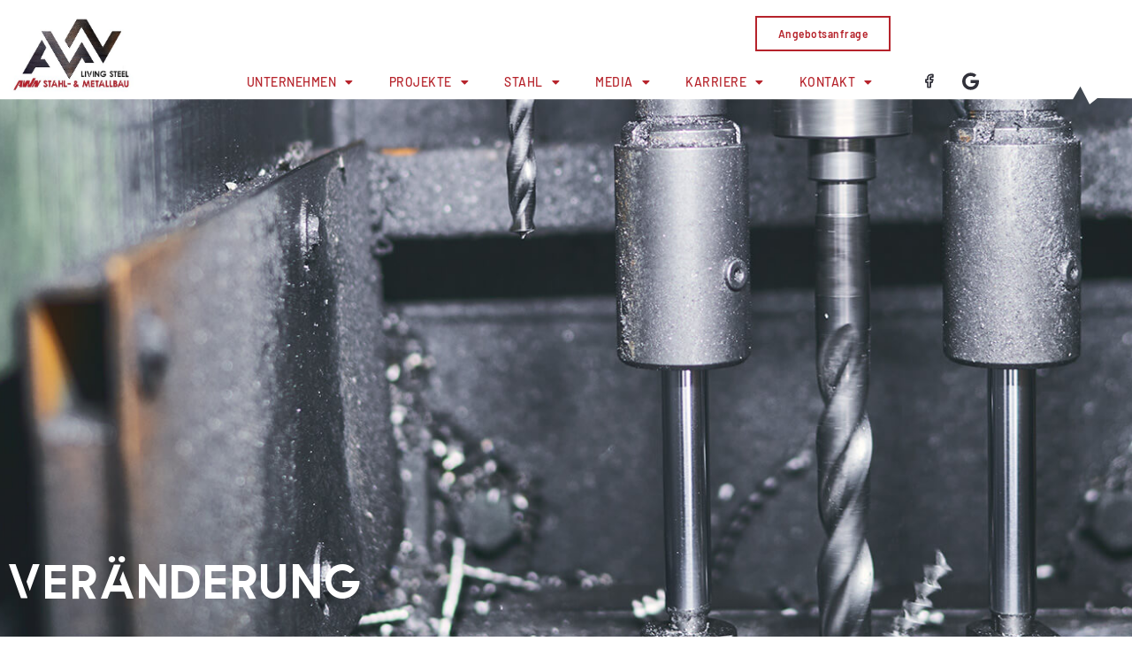

--- FILE ---
content_type: text/html; charset=UTF-8
request_url: https://awn-stahl.de/vorteil-stahl-umbau/
body_size: 30759
content:
<!doctype html>
<html lang="de">
<head>
	<meta charset="UTF-8">
	<meta name="viewport" content="width=device-width, initial-scale=1">
	<link rel="profile" href="https://gmpg.org/xfn/11">
	<title>Vorteil Stahl: Umbau &#8211; AWN Stahl</title><link rel="preload" data-rocket-preload as="image" href="https://awn-stahl.de/wp-content/uploads/2021/12/awn_stahl_projekte_treppen_gelaender.jpg" fetchpriority="high">
<meta name='robots' content='max-image-preview:large' />

<!-- Google Tag Manager by PYS -->
    <script data-cfasync="false" data-pagespeed-no-defer>
	    window.dataLayerPYS = window.dataLayerPYS || [];
	</script>
<!-- End Google Tag Manager by PYS --><script type='application/javascript'  id='pys-version-script'>console.log('PixelYourSite Free version 11.1.5.2');</script>
<link rel="alternate" type="application/rss+xml" title="AWN Stahl &raquo; Feed" href="https://awn-stahl.de/feed/" />
<link rel="alternate" type="application/rss+xml" title="AWN Stahl &raquo; Kommentar-Feed" href="https://awn-stahl.de/comments/feed/" />
<link rel="alternate" title="oEmbed (JSON)" type="application/json+oembed" href="https://awn-stahl.de/wp-json/oembed/1.0/embed?url=https%3A%2F%2Fawn-stahl.de%2Fvorteil-stahl-umbau%2F" />
<link rel="alternate" title="oEmbed (XML)" type="text/xml+oembed" href="https://awn-stahl.de/wp-json/oembed/1.0/embed?url=https%3A%2F%2Fawn-stahl.de%2Fvorteil-stahl-umbau%2F&#038;format=xml" />
<style id='wp-img-auto-sizes-contain-inline-css'>
img:is([sizes=auto i],[sizes^="auto," i]){contain-intrinsic-size:3000px 1500px}
/*# sourceURL=wp-img-auto-sizes-contain-inline-css */
</style>
<link rel='stylesheet' id='flatpickr-min-css' href='https://awn-stahl.de/wp-content/plugins/e-addons-pro-form-extended/modules/extended/assets/lib/flatpickr/dist/flatpickr.min.css?ver=4.1.4' media='all' />
<style id='wp-emoji-styles-inline-css'>

	img.wp-smiley, img.emoji {
		display: inline !important;
		border: none !important;
		box-shadow: none !important;
		height: 1em !important;
		width: 1em !important;
		margin: 0 0.07em !important;
		vertical-align: -0.1em !important;
		background: none !important;
		padding: 0 !important;
	}
/*# sourceURL=wp-emoji-styles-inline-css */
</style>
<style id='pdfemb-pdf-embedder-viewer-style-inline-css'>
.wp-block-pdfemb-pdf-embedder-viewer{max-width:none}

/*# sourceURL=https://awn-stahl.de/wp-content/plugins/pdf-embedder/block/build/style-index.css */
</style>
<style id='global-styles-inline-css'>
:root{--wp--preset--aspect-ratio--square: 1;--wp--preset--aspect-ratio--4-3: 4/3;--wp--preset--aspect-ratio--3-4: 3/4;--wp--preset--aspect-ratio--3-2: 3/2;--wp--preset--aspect-ratio--2-3: 2/3;--wp--preset--aspect-ratio--16-9: 16/9;--wp--preset--aspect-ratio--9-16: 9/16;--wp--preset--color--black: #000000;--wp--preset--color--cyan-bluish-gray: #abb8c3;--wp--preset--color--white: #ffffff;--wp--preset--color--pale-pink: #f78da7;--wp--preset--color--vivid-red: #cf2e2e;--wp--preset--color--luminous-vivid-orange: #ff6900;--wp--preset--color--luminous-vivid-amber: #fcb900;--wp--preset--color--light-green-cyan: #7bdcb5;--wp--preset--color--vivid-green-cyan: #00d084;--wp--preset--color--pale-cyan-blue: #8ed1fc;--wp--preset--color--vivid-cyan-blue: #0693e3;--wp--preset--color--vivid-purple: #9b51e0;--wp--preset--gradient--vivid-cyan-blue-to-vivid-purple: linear-gradient(135deg,rgb(6,147,227) 0%,rgb(155,81,224) 100%);--wp--preset--gradient--light-green-cyan-to-vivid-green-cyan: linear-gradient(135deg,rgb(122,220,180) 0%,rgb(0,208,130) 100%);--wp--preset--gradient--luminous-vivid-amber-to-luminous-vivid-orange: linear-gradient(135deg,rgb(252,185,0) 0%,rgb(255,105,0) 100%);--wp--preset--gradient--luminous-vivid-orange-to-vivid-red: linear-gradient(135deg,rgb(255,105,0) 0%,rgb(207,46,46) 100%);--wp--preset--gradient--very-light-gray-to-cyan-bluish-gray: linear-gradient(135deg,rgb(238,238,238) 0%,rgb(169,184,195) 100%);--wp--preset--gradient--cool-to-warm-spectrum: linear-gradient(135deg,rgb(74,234,220) 0%,rgb(151,120,209) 20%,rgb(207,42,186) 40%,rgb(238,44,130) 60%,rgb(251,105,98) 80%,rgb(254,248,76) 100%);--wp--preset--gradient--blush-light-purple: linear-gradient(135deg,rgb(255,206,236) 0%,rgb(152,150,240) 100%);--wp--preset--gradient--blush-bordeaux: linear-gradient(135deg,rgb(254,205,165) 0%,rgb(254,45,45) 50%,rgb(107,0,62) 100%);--wp--preset--gradient--luminous-dusk: linear-gradient(135deg,rgb(255,203,112) 0%,rgb(199,81,192) 50%,rgb(65,88,208) 100%);--wp--preset--gradient--pale-ocean: linear-gradient(135deg,rgb(255,245,203) 0%,rgb(182,227,212) 50%,rgb(51,167,181) 100%);--wp--preset--gradient--electric-grass: linear-gradient(135deg,rgb(202,248,128) 0%,rgb(113,206,126) 100%);--wp--preset--gradient--midnight: linear-gradient(135deg,rgb(2,3,129) 0%,rgb(40,116,252) 100%);--wp--preset--font-size--small: 13px;--wp--preset--font-size--medium: 20px;--wp--preset--font-size--large: 36px;--wp--preset--font-size--x-large: 42px;--wp--preset--spacing--20: 0.44rem;--wp--preset--spacing--30: 0.67rem;--wp--preset--spacing--40: 1rem;--wp--preset--spacing--50: 1.5rem;--wp--preset--spacing--60: 2.25rem;--wp--preset--spacing--70: 3.38rem;--wp--preset--spacing--80: 5.06rem;--wp--preset--shadow--natural: 6px 6px 9px rgba(0, 0, 0, 0.2);--wp--preset--shadow--deep: 12px 12px 50px rgba(0, 0, 0, 0.4);--wp--preset--shadow--sharp: 6px 6px 0px rgba(0, 0, 0, 0.2);--wp--preset--shadow--outlined: 6px 6px 0px -3px rgb(255, 255, 255), 6px 6px rgb(0, 0, 0);--wp--preset--shadow--crisp: 6px 6px 0px rgb(0, 0, 0);}:root { --wp--style--global--content-size: 800px;--wp--style--global--wide-size: 1200px; }:where(body) { margin: 0; }.wp-site-blocks > .alignleft { float: left; margin-right: 2em; }.wp-site-blocks > .alignright { float: right; margin-left: 2em; }.wp-site-blocks > .aligncenter { justify-content: center; margin-left: auto; margin-right: auto; }:where(.wp-site-blocks) > * { margin-block-start: 24px; margin-block-end: 0; }:where(.wp-site-blocks) > :first-child { margin-block-start: 0; }:where(.wp-site-blocks) > :last-child { margin-block-end: 0; }:root { --wp--style--block-gap: 24px; }:root :where(.is-layout-flow) > :first-child{margin-block-start: 0;}:root :where(.is-layout-flow) > :last-child{margin-block-end: 0;}:root :where(.is-layout-flow) > *{margin-block-start: 24px;margin-block-end: 0;}:root :where(.is-layout-constrained) > :first-child{margin-block-start: 0;}:root :where(.is-layout-constrained) > :last-child{margin-block-end: 0;}:root :where(.is-layout-constrained) > *{margin-block-start: 24px;margin-block-end: 0;}:root :where(.is-layout-flex){gap: 24px;}:root :where(.is-layout-grid){gap: 24px;}.is-layout-flow > .alignleft{float: left;margin-inline-start: 0;margin-inline-end: 2em;}.is-layout-flow > .alignright{float: right;margin-inline-start: 2em;margin-inline-end: 0;}.is-layout-flow > .aligncenter{margin-left: auto !important;margin-right: auto !important;}.is-layout-constrained > .alignleft{float: left;margin-inline-start: 0;margin-inline-end: 2em;}.is-layout-constrained > .alignright{float: right;margin-inline-start: 2em;margin-inline-end: 0;}.is-layout-constrained > .aligncenter{margin-left: auto !important;margin-right: auto !important;}.is-layout-constrained > :where(:not(.alignleft):not(.alignright):not(.alignfull)){max-width: var(--wp--style--global--content-size);margin-left: auto !important;margin-right: auto !important;}.is-layout-constrained > .alignwide{max-width: var(--wp--style--global--wide-size);}body .is-layout-flex{display: flex;}.is-layout-flex{flex-wrap: wrap;align-items: center;}.is-layout-flex > :is(*, div){margin: 0;}body .is-layout-grid{display: grid;}.is-layout-grid > :is(*, div){margin: 0;}body{padding-top: 0px;padding-right: 0px;padding-bottom: 0px;padding-left: 0px;}a:where(:not(.wp-element-button)){text-decoration: underline;}:root :where(.wp-element-button, .wp-block-button__link){background-color: #32373c;border-width: 0;color: #fff;font-family: inherit;font-size: inherit;font-style: inherit;font-weight: inherit;letter-spacing: inherit;line-height: inherit;padding-top: calc(0.667em + 2px);padding-right: calc(1.333em + 2px);padding-bottom: calc(0.667em + 2px);padding-left: calc(1.333em + 2px);text-decoration: none;text-transform: inherit;}.has-black-color{color: var(--wp--preset--color--black) !important;}.has-cyan-bluish-gray-color{color: var(--wp--preset--color--cyan-bluish-gray) !important;}.has-white-color{color: var(--wp--preset--color--white) !important;}.has-pale-pink-color{color: var(--wp--preset--color--pale-pink) !important;}.has-vivid-red-color{color: var(--wp--preset--color--vivid-red) !important;}.has-luminous-vivid-orange-color{color: var(--wp--preset--color--luminous-vivid-orange) !important;}.has-luminous-vivid-amber-color{color: var(--wp--preset--color--luminous-vivid-amber) !important;}.has-light-green-cyan-color{color: var(--wp--preset--color--light-green-cyan) !important;}.has-vivid-green-cyan-color{color: var(--wp--preset--color--vivid-green-cyan) !important;}.has-pale-cyan-blue-color{color: var(--wp--preset--color--pale-cyan-blue) !important;}.has-vivid-cyan-blue-color{color: var(--wp--preset--color--vivid-cyan-blue) !important;}.has-vivid-purple-color{color: var(--wp--preset--color--vivid-purple) !important;}.has-black-background-color{background-color: var(--wp--preset--color--black) !important;}.has-cyan-bluish-gray-background-color{background-color: var(--wp--preset--color--cyan-bluish-gray) !important;}.has-white-background-color{background-color: var(--wp--preset--color--white) !important;}.has-pale-pink-background-color{background-color: var(--wp--preset--color--pale-pink) !important;}.has-vivid-red-background-color{background-color: var(--wp--preset--color--vivid-red) !important;}.has-luminous-vivid-orange-background-color{background-color: var(--wp--preset--color--luminous-vivid-orange) !important;}.has-luminous-vivid-amber-background-color{background-color: var(--wp--preset--color--luminous-vivid-amber) !important;}.has-light-green-cyan-background-color{background-color: var(--wp--preset--color--light-green-cyan) !important;}.has-vivid-green-cyan-background-color{background-color: var(--wp--preset--color--vivid-green-cyan) !important;}.has-pale-cyan-blue-background-color{background-color: var(--wp--preset--color--pale-cyan-blue) !important;}.has-vivid-cyan-blue-background-color{background-color: var(--wp--preset--color--vivid-cyan-blue) !important;}.has-vivid-purple-background-color{background-color: var(--wp--preset--color--vivid-purple) !important;}.has-black-border-color{border-color: var(--wp--preset--color--black) !important;}.has-cyan-bluish-gray-border-color{border-color: var(--wp--preset--color--cyan-bluish-gray) !important;}.has-white-border-color{border-color: var(--wp--preset--color--white) !important;}.has-pale-pink-border-color{border-color: var(--wp--preset--color--pale-pink) !important;}.has-vivid-red-border-color{border-color: var(--wp--preset--color--vivid-red) !important;}.has-luminous-vivid-orange-border-color{border-color: var(--wp--preset--color--luminous-vivid-orange) !important;}.has-luminous-vivid-amber-border-color{border-color: var(--wp--preset--color--luminous-vivid-amber) !important;}.has-light-green-cyan-border-color{border-color: var(--wp--preset--color--light-green-cyan) !important;}.has-vivid-green-cyan-border-color{border-color: var(--wp--preset--color--vivid-green-cyan) !important;}.has-pale-cyan-blue-border-color{border-color: var(--wp--preset--color--pale-cyan-blue) !important;}.has-vivid-cyan-blue-border-color{border-color: var(--wp--preset--color--vivid-cyan-blue) !important;}.has-vivid-purple-border-color{border-color: var(--wp--preset--color--vivid-purple) !important;}.has-vivid-cyan-blue-to-vivid-purple-gradient-background{background: var(--wp--preset--gradient--vivid-cyan-blue-to-vivid-purple) !important;}.has-light-green-cyan-to-vivid-green-cyan-gradient-background{background: var(--wp--preset--gradient--light-green-cyan-to-vivid-green-cyan) !important;}.has-luminous-vivid-amber-to-luminous-vivid-orange-gradient-background{background: var(--wp--preset--gradient--luminous-vivid-amber-to-luminous-vivid-orange) !important;}.has-luminous-vivid-orange-to-vivid-red-gradient-background{background: var(--wp--preset--gradient--luminous-vivid-orange-to-vivid-red) !important;}.has-very-light-gray-to-cyan-bluish-gray-gradient-background{background: var(--wp--preset--gradient--very-light-gray-to-cyan-bluish-gray) !important;}.has-cool-to-warm-spectrum-gradient-background{background: var(--wp--preset--gradient--cool-to-warm-spectrum) !important;}.has-blush-light-purple-gradient-background{background: var(--wp--preset--gradient--blush-light-purple) !important;}.has-blush-bordeaux-gradient-background{background: var(--wp--preset--gradient--blush-bordeaux) !important;}.has-luminous-dusk-gradient-background{background: var(--wp--preset--gradient--luminous-dusk) !important;}.has-pale-ocean-gradient-background{background: var(--wp--preset--gradient--pale-ocean) !important;}.has-electric-grass-gradient-background{background: var(--wp--preset--gradient--electric-grass) !important;}.has-midnight-gradient-background{background: var(--wp--preset--gradient--midnight) !important;}.has-small-font-size{font-size: var(--wp--preset--font-size--small) !important;}.has-medium-font-size{font-size: var(--wp--preset--font-size--medium) !important;}.has-large-font-size{font-size: var(--wp--preset--font-size--large) !important;}.has-x-large-font-size{font-size: var(--wp--preset--font-size--x-large) !important;}
:root :where(.wp-block-pullquote){font-size: 1.5em;line-height: 1.6;}
/*# sourceURL=global-styles-inline-css */
</style>
<link rel='stylesheet' id='axss-styles-css' href='https://awn-stahl.de/wp-content/plugins/ax-social-stream/public/css/styles.min.css?ver=3.11.1' media='all' />
<link rel='stylesheet' id='axss-carousel-css' href='https://awn-stahl.de/wp-content/plugins/ax-social-stream/public/css/carousel.min.css?ver=3.11.1' media='all' />
<link rel='stylesheet' id='axss-carousel-fontawesome-css' data-borlabs-font-blocker-href='//use.fontawesome.com/releases/v5.7.2/css/all.css?ver=3.11.1' media='all' />
<link rel='stylesheet' id='eae-css-css' href='https://awn-stahl.de/wp-content/plugins/addon-elements-for-elementor-page-builder/assets/css/eae.min.css?ver=1.14.4' media='all' />
<link rel='stylesheet' id='eae-peel-css-css' href='https://awn-stahl.de/wp-content/plugins/addon-elements-for-elementor-page-builder/assets/lib/peel/peel.css?ver=1.14.4' media='all' />
<link rel='stylesheet' id='font-awesome-4-shim-css' href='https://awn-stahl.de/wp-content/plugins/elementor/assets/lib/font-awesome/css/v4-shims.min.css?ver=1.0' media='all' />
<link rel='stylesheet' id='font-awesome-5-all-css' href='https://awn-stahl.de/wp-content/plugins/elementor/assets/lib/font-awesome/css/all.min.css?ver=4.11.64' media='all' />
<link rel='stylesheet' id='vegas-css-css' href='https://awn-stahl.de/wp-content/plugins/addon-elements-for-elementor-page-builder/assets/lib/vegas/vegas.min.css?ver=2.4.0' media='all' />
<link rel='stylesheet' id='custom-scrollbar-css-css' href='https://awn-stahl.de/wp-content/themes/awn/assets/css/jquery.mCustomScrollbar.css' media='all' />
<link rel='stylesheet' id='hello-elementor-css' href='https://awn-stahl.de/wp-content/themes/hello-elementor/assets/css/reset.css?ver=3.4.5' media='all' />
<link rel='stylesheet' id='hello-elementor-theme-style-css' href='https://awn-stahl.de/wp-content/themes/hello-elementor/assets/css/theme.css?ver=3.4.5' media='all' />
<link rel='stylesheet' id='hello-elementor-header-footer-css' href='https://awn-stahl.de/wp-content/themes/hello-elementor/assets/css/header-footer.css?ver=3.4.5' media='all' />
<link rel='stylesheet' id='elementor-frontend-css' href='https://awn-stahl.de/wp-content/plugins/elementor/assets/css/frontend.min.css?ver=3.34.1' media='all' />
<style id='elementor-frontend-inline-css'>
.elementor-kit-5{--e-global-color-primary:#31313A;--e-global-color-secondary:#31313A;--e-global-color-text:#31313A;--e-global-color-accent:#B6232B;--e-global-color-f0b49dc:#FFFFFF;--e-global-color-48b73b5:#000000;--e-global-typography-primary-font-family:"Barlow";--e-global-typography-primary-font-weight:600;--e-global-typography-secondary-font-family:"Barlow";--e-global-typography-secondary-font-weight:400;--e-global-typography-text-font-family:"Barlow";--e-global-typography-text-font-weight:400;--e-global-typography-accent-font-family:"Barlow";--e-global-typography-accent-font-weight:500;color:var( --e-global-color-text );font-size:14px;font-weight:300;line-height:24px;letter-spacing:0.5px;}.elementor-kit-5 e-page-transition{background-color:#FFBC7D;}.elementor-kit-5 a{color:var( --e-global-color-text );}.elementor-kit-5 a:hover{color:#B6232B;}.elementor-kit-5 h1{color:var( --e-global-color-primary );font-family:"Qualy", Sans-serif;font-size:55px;}.elementor-kit-5 h2{color:var( --e-global-color-primary );font-size:64px;font-weight:300;letter-spacing:2.3px;}.elementor-kit-5 h3{color:var( --e-global-color-primary );font-size:28px;font-weight:700;letter-spacing:1px;}.elementor-section.elementor-section-boxed > .elementor-container{max-width:1140px;}.e-con{--container-max-width:1140px;}.elementor-widget:not(:last-child){margin-block-end:20px;}.elementor-element{--widgets-spacing:20px 20px;--widgets-spacing-row:20px;--widgets-spacing-column:20px;}{}h1.entry-title{display:var(--page-title-display);}.site-header .site-branding{flex-direction:column;align-items:stretch;}.site-header{padding-inline-end:0px;padding-inline-start:0px;}.site-footer .site-branding{flex-direction:column;align-items:stretch;}@media(max-width:1024px){.elementor-kit-5 h2{font-size:42px;}.elementor-section.elementor-section-boxed > .elementor-container{max-width:1024px;}.e-con{--container-max-width:1024px;}}@media(max-width:767px){.elementor-kit-5 h2{font-size:32px;}.elementor-section.elementor-section-boxed > .elementor-container{max-width:767px;}.e-con{--container-max-width:767px;}}/* Start custom CSS */.accent {
    color:#b6232b;
}
@media screen and (max-width:767px) {
  .bs_custom_vertical_scrollbar {
    width:100% !important;
  }
}/* End custom CSS */
/* Start Custom Fonts CSS */@font-face {
	font-family: 'Qualy';
	font-style: normal;
	font-weight: normal;
	font-display: auto;
	src: url('https://awn-stahl.de/wp-content/uploads/2021/09/Qualy-Bold.eot');
	src: url('https://awn-stahl.de/wp-content/uploads/2021/09/Qualy-Bold.eot?#iefix') format('embedded-opentype'),
		url('https://awn-stahl.de/wp-content/uploads/2021/09/Qualy-Bold.woff2') format('woff2'),
		url('https://awn-stahl.de/wp-content/uploads/2021/09/Qualy-Bold.woff') format('woff'),
		url('https://awn-stahl.de/wp-content/uploads/2021/09/Qualy-Bold-1.ttf') format('truetype');
}
/* End Custom Fonts CSS */
.elementor-3291 .elementor-element.elementor-element-ee34712:not(.elementor-motion-effects-element-type-background), .elementor-3291 .elementor-element.elementor-element-ee34712 > .elementor-motion-effects-container > .elementor-motion-effects-layer{background-image:url("https://awn-stahl.de/wp-content/uploads/2021/12/awn_stahl_projekte_treppen_gelaender.jpg");background-position:center center;background-repeat:no-repeat;background-size:cover;}.elementor-3291 .elementor-element.elementor-element-ee34712 > .elementor-background-overlay{background-color:var( --e-global-color-48b73b5 );opacity:0.5;transition:background 0.3s, border-radius 0.3s, opacity 0.3s;}.elementor-3291 .elementor-element.elementor-element-ee34712 > .elementor-container{min-height:666px;}.elementor-3291 .elementor-element.elementor-element-ee34712{transition:background 0.3s, border 0.3s, border-radius 0.3s, box-shadow 0.3s;}.elementor-3291 .elementor-element.elementor-element-06f0c5d > .elementor-container{max-width:1080px;}.elementor-3291 .elementor-element.elementor-element-06f0c5d{padding:0px 0px 70px 0px;}.elementor-3291 .elementor-element.elementor-element-cfdbe39 > .elementor-element-populated{padding:0px 0px 0px 0px;}.elementor-widget-heading .elementor-heading-title{font-family:var( --e-global-typography-primary-font-family ), Sans-serif;font-weight:var( --e-global-typography-primary-font-weight );color:var( --e-global-color-primary );}.elementor-3291 .elementor-element.elementor-element-5d0de12 .elementor-heading-title{font-family:"Qualy", Sans-serif;font-size:55px;font-weight:700;letter-spacing:2px;color:var( --e-global-color-f0b49dc );}.elementor-3291 .elementor-element.elementor-element-6a0ca9f > .elementor-element-populated{padding:0px 0px 0px 0px;}.elementor-3291 .elementor-element.elementor-element-f0dbe40 > .elementor-container{max-width:1080px;}.elementor-3291 .elementor-element.elementor-element-f0dbe40{margin-top:111px;margin-bottom:111px;padding:0px 0px 0px 0px;}.elementor-3291 .elementor-element.elementor-element-bad4169 .elementor-heading-title{font-family:"Barlow", Sans-serif;font-size:14px;font-weight:300;text-transform:uppercase;}.elementor-widget-divider{--divider-color:var( --e-global-color-secondary );}.elementor-widget-divider .elementor-divider__text{color:var( --e-global-color-secondary );font-family:var( --e-global-typography-secondary-font-family ), Sans-serif;font-weight:var( --e-global-typography-secondary-font-weight );}.elementor-widget-divider.elementor-view-stacked .elementor-icon{background-color:var( --e-global-color-secondary );}.elementor-widget-divider.elementor-view-framed .elementor-icon, .elementor-widget-divider.elementor-view-default .elementor-icon{color:var( --e-global-color-secondary );border-color:var( --e-global-color-secondary );}.elementor-widget-divider.elementor-view-framed .elementor-icon, .elementor-widget-divider.elementor-view-default .elementor-icon svg{fill:var( --e-global-color-secondary );}.elementor-3291 .elementor-element.elementor-element-581e3a8{--divider-border-style:solid;--divider-color:#979797;--divider-border-width:1px;}.elementor-3291 .elementor-element.elementor-element-581e3a8 .elementor-divider-separator{width:35px;}.elementor-3291 .elementor-element.elementor-element-581e3a8 .elementor-divider{padding-block-start:2px;padding-block-end:2px;}.elementor-3291 .elementor-element.elementor-element-0c2e91d .elementor-heading-title{font-family:"Barlow", Sans-serif;font-weight:300;text-transform:uppercase;color:var( --e-global-color-accent );}.elementor-widget-text-editor{font-family:var( --e-global-typography-text-font-family ), Sans-serif;font-weight:var( --e-global-typography-text-font-weight );color:var( --e-global-color-text );}.elementor-widget-text-editor.elementor-drop-cap-view-stacked .elementor-drop-cap{background-color:var( --e-global-color-primary );}.elementor-widget-text-editor.elementor-drop-cap-view-framed .elementor-drop-cap, .elementor-widget-text-editor.elementor-drop-cap-view-default .elementor-drop-cap{color:var( --e-global-color-primary );border-color:var( --e-global-color-primary );}:root{--page-title-display:none;}@media(max-width:767px){.elementor-3291 .elementor-element.elementor-element-ee34712 > .elementor-container{min-height:400px;}.elementor-3291 .elementor-element.elementor-element-5d0de12 .elementor-heading-title{font-size:42px;}.elementor-3291 .elementor-element.elementor-element-f0dbe40{padding:0px 016px 0px 016px;}}/* Start Custom Fonts CSS */@font-face {
	font-family: 'Qualy';
	font-style: normal;
	font-weight: normal;
	font-display: auto;
	src: url('https://awn-stahl.de/wp-content/uploads/2021/09/Qualy-Bold.eot');
	src: url('https://awn-stahl.de/wp-content/uploads/2021/09/Qualy-Bold.eot?#iefix') format('embedded-opentype'),
		url('https://awn-stahl.de/wp-content/uploads/2021/09/Qualy-Bold.woff2') format('woff2'),
		url('https://awn-stahl.de/wp-content/uploads/2021/09/Qualy-Bold.woff') format('woff'),
		url('https://awn-stahl.de/wp-content/uploads/2021/09/Qualy-Bold-1.ttf') format('truetype');
}
/* End Custom Fonts CSS */
.elementor-26 .elementor-element.elementor-element-807a6c9:not(.elementor-motion-effects-element-type-background), .elementor-26 .elementor-element.elementor-element-807a6c9 > .elementor-motion-effects-container > .elementor-motion-effects-layer{background-image:url("https://awn-stahl.de/wp-content/uploads/2021/09/Path-2.svg");background-position:center center;background-repeat:no-repeat;background-size:cover;}.elementor-26 .elementor-element.elementor-element-807a6c9{transition:background 0.3s, border 0.3s, border-radius 0.3s, box-shadow 0.3s;margin-top:0px;margin-bottom:-20px;z-index:99;}.elementor-26 .elementor-element.elementor-element-807a6c9 > .elementor-background-overlay{transition:background 0.3s, border-radius 0.3s, opacity 0.3s;}.elementor-widget-theme-site-logo .widget-image-caption{color:var( --e-global-color-text );font-family:var( --e-global-typography-text-font-family ), Sans-serif;font-weight:var( --e-global-typography-text-font-weight );}.elementor-26 .elementor-element.elementor-element-1f5926b{text-align:start;}.elementor-26 .elementor-element.elementor-element-1f5926b img{width:143px;max-width:100%;}.elementor-bc-flex-widget .elementor-26 .elementor-element.elementor-element-2bc9918.elementor-column .elementor-widget-wrap{align-items:flex-end;}.elementor-26 .elementor-element.elementor-element-2bc9918.elementor-column.elementor-element[data-element_type="column"] > .elementor-widget-wrap.elementor-element-populated{align-content:flex-end;align-items:flex-end;}.elementor-widget-button .elementor-button{background-color:var( --e-global-color-accent );font-family:var( --e-global-typography-accent-font-family ), Sans-serif;font-weight:var( --e-global-typography-accent-font-weight );}.elementor-26 .elementor-element.elementor-element-abf3db9 .elementor-button{background-color:var( --e-global-color-f0b49dc );font-family:"Barlow", Sans-serif;font-size:12px;font-weight:600;fill:var( --e-global-color-accent );color:var( --e-global-color-accent );border-style:solid;border-width:2px 2px 2px 2px;border-color:var( --e-global-color-accent );border-radius:0px 0px 0px 0px;}.elementor-26 .elementor-element.elementor-element-abf3db9 .elementor-button:hover, .elementor-26 .elementor-element.elementor-element-abf3db9 .elementor-button:focus{background-color:var( --e-global-color-accent );color:var( --e-global-color-f0b49dc );}.elementor-26 .elementor-element.elementor-element-abf3db9 .elementor-button:hover svg, .elementor-26 .elementor-element.elementor-element-abf3db9 .elementor-button:focus svg{fill:var( --e-global-color-f0b49dc );}.elementor-widget-nav-menu .elementor-nav-menu .elementor-item{font-family:var( --e-global-typography-primary-font-family ), Sans-serif;font-weight:var( --e-global-typography-primary-font-weight );}.elementor-widget-nav-menu .elementor-nav-menu--main .elementor-item{color:var( --e-global-color-text );fill:var( --e-global-color-text );}.elementor-widget-nav-menu .elementor-nav-menu--main .elementor-item:hover,
					.elementor-widget-nav-menu .elementor-nav-menu--main .elementor-item.elementor-item-active,
					.elementor-widget-nav-menu .elementor-nav-menu--main .elementor-item.highlighted,
					.elementor-widget-nav-menu .elementor-nav-menu--main .elementor-item:focus{color:var( --e-global-color-accent );fill:var( --e-global-color-accent );}.elementor-widget-nav-menu .elementor-nav-menu--main:not(.e--pointer-framed) .elementor-item:before,
					.elementor-widget-nav-menu .elementor-nav-menu--main:not(.e--pointer-framed) .elementor-item:after{background-color:var( --e-global-color-accent );}.elementor-widget-nav-menu .e--pointer-framed .elementor-item:before,
					.elementor-widget-nav-menu .e--pointer-framed .elementor-item:after{border-color:var( --e-global-color-accent );}.elementor-widget-nav-menu{--e-nav-menu-divider-color:var( --e-global-color-text );}.elementor-widget-nav-menu .elementor-nav-menu--dropdown .elementor-item, .elementor-widget-nav-menu .elementor-nav-menu--dropdown  .elementor-sub-item{font-family:var( --e-global-typography-accent-font-family ), Sans-serif;font-weight:var( --e-global-typography-accent-font-weight );}.elementor-26 .elementor-element.elementor-element-6793b22 .elementor-menu-toggle{margin:0 auto;background-color:var( --e-global-color-f0b49dc );}.elementor-26 .elementor-element.elementor-element-6793b22 .elementor-nav-menu .elementor-item{font-family:"Barlow", Sans-serif;font-size:14px;font-weight:500;text-transform:uppercase;letter-spacing:0.5px;}.elementor-26 .elementor-element.elementor-element-6793b22 .elementor-nav-menu--main .elementor-item{color:#B6232B;fill:#B6232B;padding-top:5px;padding-bottom:5px;}.elementor-26 .elementor-element.elementor-element-6793b22 .elementor-nav-menu--main .elementor-item:hover,
					.elementor-26 .elementor-element.elementor-element-6793b22 .elementor-nav-menu--main .elementor-item.elementor-item-active,
					.elementor-26 .elementor-element.elementor-element-6793b22 .elementor-nav-menu--main .elementor-item.highlighted,
					.elementor-26 .elementor-element.elementor-element-6793b22 .elementor-nav-menu--main .elementor-item:focus{color:var( --e-global-color-accent );fill:var( --e-global-color-accent );}.elementor-26 .elementor-element.elementor-element-6793b22 .elementor-nav-menu--main .elementor-item.elementor-item-active{color:var( --e-global-color-accent );}.elementor-26 .elementor-element.elementor-element-6793b22 .elementor-nav-menu--dropdown a, .elementor-26 .elementor-element.elementor-element-6793b22 .elementor-menu-toggle{color:var( --e-global-color-f0b49dc );}.elementor-26 .elementor-element.elementor-element-6793b22 .elementor-nav-menu--dropdown{background-color:#000000C7;}.elementor-26 .elementor-element.elementor-element-6793b22 .elementor-nav-menu--dropdown a:hover,
					.elementor-26 .elementor-element.elementor-element-6793b22 .elementor-nav-menu--dropdown a.elementor-item-active,
					.elementor-26 .elementor-element.elementor-element-6793b22 .elementor-nav-menu--dropdown a.highlighted,
					.elementor-26 .elementor-element.elementor-element-6793b22 .elementor-menu-toggle:hover{color:#9A9AA4;}.elementor-26 .elementor-element.elementor-element-6793b22 .elementor-nav-menu--dropdown a:hover,
					.elementor-26 .elementor-element.elementor-element-6793b22 .elementor-nav-menu--dropdown a.elementor-item-active,
					.elementor-26 .elementor-element.elementor-element-6793b22 .elementor-nav-menu--dropdown a.highlighted{background-color:#FFFFFF00;}.elementor-26 .elementor-element.elementor-element-6793b22 .elementor-nav-menu--dropdown a.elementor-item-active{color:#9A9AA4;background-color:#FFFFFF00;}.elementor-26 .elementor-element.elementor-element-6793b22 .elementor-nav-menu--dropdown .elementor-item, .elementor-26 .elementor-element.elementor-element-6793b22 .elementor-nav-menu--dropdown  .elementor-sub-item{font-family:"Barlow", Sans-serif;font-size:14px;font-weight:500;text-transform:uppercase;}.elementor-26 .elementor-element.elementor-element-6793b22 .elementor-nav-menu--main > .elementor-nav-menu > li > .elementor-nav-menu--dropdown, .elementor-26 .elementor-element.elementor-element-6793b22 .elementor-nav-menu__container.elementor-nav-menu--dropdown{margin-top:11px !important;}.elementor-26 .elementor-element.elementor-element-6793b22 div.elementor-menu-toggle{color:var( --e-global-color-accent );}.elementor-26 .elementor-element.elementor-element-6793b22 div.elementor-menu-toggle svg{fill:var( --e-global-color-accent );}.elementor-bc-flex-widget .elementor-26 .elementor-element.elementor-element-bad1d6b.elementor-column .elementor-widget-wrap{align-items:flex-end;}.elementor-26 .elementor-element.elementor-element-bad1d6b.elementor-column.elementor-element[data-element_type="column"] > .elementor-widget-wrap.elementor-element-populated{align-content:flex-end;align-items:flex-end;}.elementor-26 .elementor-element.elementor-element-bad1d6b.elementor-column > .elementor-widget-wrap{justify-content:flex-end;}.elementor-26 .elementor-element.elementor-element-2783ca7 > .elementor-container > .elementor-column > .elementor-widget-wrap{align-content:flex-end;align-items:flex-end;}.elementor-26 .elementor-element.elementor-element-2783ca7{margin-top:0px;margin-bottom:6px;padding:0px 0px 0px 0px;}.elementor-26 .elementor-element.elementor-element-1a5e191 > .elementor-element-populated{margin:0px 0px 0px 0px;--e-column-margin-right:0px;--e-column-margin-left:0px;padding:0px 0px 0px 0px;}.elementor-widget-image .widget-image-caption{color:var( --e-global-color-text );font-family:var( --e-global-typography-text-font-family ), Sans-serif;font-weight:var( --e-global-typography-text-font-weight );}.elementor-26 .elementor-element.elementor-element-70e5009 > .elementor-widget-container{margin:0px 0px 0px 0px;padding:0px 0px 0px 0px;}.elementor-26 .elementor-element.elementor-element-70e5009 img{width:200%;max-width:100%;height:20px;object-fit:contain;object-position:center center;}.elementor-26 .elementor-element.elementor-element-469d5a2 > .elementor-element-populated{margin:0px 0px 0px 0px;--e-column-margin-right:0px;--e-column-margin-left:0px;padding:0px 0px 0px 0px;}.elementor-26 .elementor-element.elementor-element-cac73e3 > .elementor-widget-container{margin:0px 0px 0px 0px;padding:0px 0px 0px 0px;}.elementor-26 .elementor-element.elementor-element-cac73e3 img{width:200%;max-width:100%;height:20px;object-fit:contain;object-position:center center;}.elementor-26 .elementor-element.elementor-element-980355a:not(.elementor-motion-effects-element-type-background), .elementor-26 .elementor-element.elementor-element-980355a > .elementor-motion-effects-container > .elementor-motion-effects-layer{background-image:url("https://awn-stahl.de/wp-content/uploads/2021/09/Path-2.svg");background-position:bottom center;background-repeat:no-repeat;background-size:cover;}.elementor-26 .elementor-element.elementor-element-980355a{transition:background 0.3s, border 0.3s, border-radius 0.3s, box-shadow 0.3s;margin-top:0px;margin-bottom:-20px;z-index:99;}.elementor-26 .elementor-element.elementor-element-980355a > .elementor-background-overlay{transition:background 0.3s, border-radius 0.3s, opacity 0.3s;}.elementor-bc-flex-widget .elementor-26 .elementor-element.elementor-element-5ebbb17.elementor-column .elementor-widget-wrap{align-items:flex-end;}.elementor-26 .elementor-element.elementor-element-5ebbb17.elementor-column.elementor-element[data-element_type="column"] > .elementor-widget-wrap.elementor-element-populated{align-content:flex-end;align-items:flex-end;}.elementor-26 .elementor-element.elementor-element-5ebbb17.elementor-column > .elementor-widget-wrap{justify-content:flex-end;}.elementor-26 .elementor-element.elementor-element-eef3c9e img{width:19%;}.elementor-26 .elementor-element.elementor-element-4ed45bc > .elementor-widget-container{margin:0px 0px 0px 0px;padding:0px 0px 0px 0px;}.elementor-26 .elementor-element.elementor-element-4ed45bc img{width:200%;max-width:100%;height:20px;object-fit:contain;object-position:center center;}.elementor-26 .elementor-element.elementor-element-2d28a43{text-align:start;}.elementor-26 .elementor-element.elementor-element-2d28a43 img{width:143px;max-width:100%;}.elementor-bc-flex-widget .elementor-26 .elementor-element.elementor-element-83b31a0.elementor-column .elementor-widget-wrap{align-items:flex-end;}.elementor-26 .elementor-element.elementor-element-83b31a0.elementor-column.elementor-element[data-element_type="column"] > .elementor-widget-wrap.elementor-element-populated{align-content:flex-end;align-items:flex-end;}.elementor-widget-icon.elementor-view-stacked .elementor-icon{background-color:var( --e-global-color-primary );}.elementor-widget-icon.elementor-view-framed .elementor-icon, .elementor-widget-icon.elementor-view-default .elementor-icon{color:var( --e-global-color-primary );border-color:var( --e-global-color-primary );}.elementor-widget-icon.elementor-view-framed .elementor-icon, .elementor-widget-icon.elementor-view-default .elementor-icon svg{fill:var( --e-global-color-primary );}.elementor-26 .elementor-element.elementor-element-9595829 .elementor-icon-wrapper{text-align:center;}.elementor-theme-builder-content-area{height:400px;}.elementor-location-header:before, .elementor-location-footer:before{content:"";display:table;clear:both;}@media(max-width:1024px){.elementor-bc-flex-widget .elementor-26 .elementor-element.elementor-element-5ebbb17.elementor-column .elementor-widget-wrap{align-items:center;}.elementor-26 .elementor-element.elementor-element-5ebbb17.elementor-column.elementor-element[data-element_type="column"] > .elementor-widget-wrap.elementor-element-populated{align-content:center;align-items:center;}.elementor-26 .elementor-element.elementor-element-5ebbb17.elementor-column > .elementor-widget-wrap{justify-content:center;}.elementor-26 .elementor-element.elementor-element-5ebbb17 > .elementor-widget-wrap > .elementor-widget:not(.elementor-widget__width-auto):not(.elementor-widget__width-initial):not(:last-child):not(.elementor-absolute){margin-block-end:0px;}.elementor-26 .elementor-element.elementor-element-eef3c9e{width:auto;max-width:auto;}.elementor-26 .elementor-element.elementor-element-eef3c9e img{width:20px;}.elementor-26 .elementor-element.elementor-element-4ed45bc{width:auto;max-width:auto;}.elementor-26 .elementor-element.elementor-element-4ed45bc img{width:25px;}.elementor-26 .elementor-element.elementor-element-2d28a43{text-align:center;}.elementor-bc-flex-widget .elementor-26 .elementor-element.elementor-element-83b31a0.elementor-column .elementor-widget-wrap{align-items:center;}.elementor-26 .elementor-element.elementor-element-83b31a0.elementor-column.elementor-element[data-element_type="column"] > .elementor-widget-wrap.elementor-element-populated{align-content:center;align-items:center;}}@media(max-width:767px){.elementor-26 .elementor-element.elementor-element-6e4feef{width:60%;}.elementor-26 .elementor-element.elementor-element-1f5926b{text-align:center;}.elementor-26 .elementor-element.elementor-element-2bc9918{width:40%;}.elementor-bc-flex-widget .elementor-26 .elementor-element.elementor-element-2bc9918.elementor-column .elementor-widget-wrap{align-items:center;}.elementor-26 .elementor-element.elementor-element-2bc9918.elementor-column.elementor-element[data-element_type="column"] > .elementor-widget-wrap.elementor-element-populated{align-content:center;align-items:center;}.elementor-26 .elementor-element.elementor-element-6793b22 .elementor-nav-menu--main > .elementor-nav-menu > li > .elementor-nav-menu--dropdown, .elementor-26 .elementor-element.elementor-element-6793b22 .elementor-nav-menu__container.elementor-nav-menu--dropdown{margin-top:42px !important;}.elementor-26 .elementor-element.elementor-element-bad1d6b{width:40%;}.elementor-bc-flex-widget .elementor-26 .elementor-element.elementor-element-bad1d6b.elementor-column .elementor-widget-wrap{align-items:center;}.elementor-26 .elementor-element.elementor-element-bad1d6b.elementor-column.elementor-element[data-element_type="column"] > .elementor-widget-wrap.elementor-element-populated{align-content:center;align-items:center;}.elementor-26 .elementor-element.elementor-element-980355a:not(.elementor-motion-effects-element-type-background), .elementor-26 .elementor-element.elementor-element-980355a > .elementor-motion-effects-container > .elementor-motion-effects-layer{background-image:url("https://awn-stahl.de/wp-content/uploads/2021/09/header.svg");background-position:bottom right;background-size:300% auto;}.elementor-26 .elementor-element.elementor-element-980355a{padding:20px 0px 20px 0px;}.elementor-26 .elementor-element.elementor-element-5ebbb17{width:22%;}.elementor-bc-flex-widget .elementor-26 .elementor-element.elementor-element-5ebbb17.elementor-column .elementor-widget-wrap{align-items:center;}.elementor-26 .elementor-element.elementor-element-5ebbb17.elementor-column.elementor-element[data-element_type="column"] > .elementor-widget-wrap.elementor-element-populated{align-content:center;align-items:center;}.elementor-26 .elementor-element.elementor-element-ad4731d{width:60%;}.elementor-26 .elementor-element.elementor-element-ad4731d > .elementor-element-populated{margin:0px 0px 0px 0px;--e-column-margin-right:0px;--e-column-margin-left:0px;padding:0px 0px 0px 0px;}.elementor-26 .elementor-element.elementor-element-2d28a43{text-align:center;}.elementor-26 .elementor-element.elementor-element-2d28a43 img{width:126px;}.elementor-26 .elementor-element.elementor-element-83b31a0{width:18%;}.elementor-bc-flex-widget .elementor-26 .elementor-element.elementor-element-83b31a0.elementor-column .elementor-widget-wrap{align-items:center;}.elementor-26 .elementor-element.elementor-element-83b31a0.elementor-column.elementor-element[data-element_type="column"] > .elementor-widget-wrap.elementor-element-populated{align-content:center;align-items:center;}}@media(min-width:768px){.elementor-26 .elementor-element.elementor-element-6e4feef{width:18.332%;}.elementor-26 .elementor-element.elementor-element-2bc9918{width:70.893%;}.elementor-26 .elementor-element.elementor-element-bad1d6b{width:10.021%;}.elementor-26 .elementor-element.elementor-element-5ebbb17{width:10.021%;}.elementor-26 .elementor-element.elementor-element-83b31a0{width:56.225%;}}@media(max-width:1024px) and (min-width:768px){.elementor-26 .elementor-element.elementor-element-5ebbb17{width:33%;}.elementor-26 .elementor-element.elementor-element-ad4731d{width:33%;}.elementor-26 .elementor-element.elementor-element-83b31a0{width:33%;}}/* Start custom CSS for nav-menu, class: .elementor-element-6793b22 */.elementor-26 .elementor-element.elementor-element-6793b22 .sub-menu {
    border-left:1px solid #B6232B;
    margin-top:5px !important;
}/* End custom CSS */
/* Start custom CSS for icon, class: .elementor-element-9595829 */.elementor-26 .elementor-element.elementor-element-9595829 svg {
    max-width:100%;
}/* End custom CSS */
.elementor-405 .elementor-element.elementor-element-758580a:not(.elementor-motion-effects-element-type-background), .elementor-405 .elementor-element.elementor-element-758580a > .elementor-motion-effects-container > .elementor-motion-effects-layer{background-color:#31313A00;background-image:url("https://awn-stahl.de/wp-content/uploads/2021/10/Footer_Shape.svg");background-repeat:no-repeat;background-size:cover;}.elementor-405 .elementor-element.elementor-element-758580a > .elementor-background-overlay{background-color:transparent;background-image:linear-gradient(180deg, #FFFFFF00 15%, var( --e-global-color-primary ) 15%);opacity:1;transition:background 0.3s, border-radius 0.3s, opacity 0.3s;}.elementor-405 .elementor-element.elementor-element-758580a > .elementor-container{min-height:240px;}.elementor-405 .elementor-element.elementor-element-758580a{transition:background 0.3s, border 0.3s, border-radius 0.3s, box-shadow 0.3s;margin-top:0px;margin-bottom:0px;padding:032px 0px 0px 0px;z-index:10;}.elementor-405 .elementor-element.elementor-element-3b4d5e0 > .elementor-container > .elementor-column > .elementor-widget-wrap{align-content:flex-end;align-items:flex-end;}.elementor-405 .elementor-element.elementor-element-3b4d5e0{margin-top:0px;margin-bottom:0px;}.elementor-widget-image .widget-image-caption{color:var( --e-global-color-text );font-family:var( --e-global-typography-text-font-family ), Sans-serif;font-weight:var( --e-global-typography-text-font-weight );}.elementor-405 .elementor-element.elementor-element-65c822c{text-align:start;}.elementor-405 .elementor-element.elementor-element-65c822c img{width:100%;height:114px;}.elementor-bc-flex-widget .elementor-405 .elementor-element.elementor-element-60a88d9.elementor-column .elementor-widget-wrap{align-items:flex-end;}.elementor-405 .elementor-element.elementor-element-60a88d9.elementor-column.elementor-element[data-element_type="column"] > .elementor-widget-wrap.elementor-element-populated{align-content:flex-end;align-items:flex-end;}.elementor-widget-text-editor{font-family:var( --e-global-typography-text-font-family ), Sans-serif;font-weight:var( --e-global-typography-text-font-weight );color:var( --e-global-color-text );}.elementor-widget-text-editor.elementor-drop-cap-view-stacked .elementor-drop-cap{background-color:var( --e-global-color-primary );}.elementor-widget-text-editor.elementor-drop-cap-view-framed .elementor-drop-cap, .elementor-widget-text-editor.elementor-drop-cap-view-default .elementor-drop-cap{color:var( --e-global-color-primary );border-color:var( --e-global-color-primary );}.elementor-405 .elementor-element.elementor-element-dcf6580{color:var( --e-global-color-f0b49dc );}.elementor-bc-flex-widget .elementor-405 .elementor-element.elementor-element-8dcf166.elementor-column .elementor-widget-wrap{align-items:flex-end;}.elementor-405 .elementor-element.elementor-element-8dcf166.elementor-column.elementor-element[data-element_type="column"] > .elementor-widget-wrap.elementor-element-populated{align-content:flex-end;align-items:flex-end;}.elementor-405 .elementor-element.elementor-element-8dcf166 > .elementor-element-populated{padding:0px 0px 28px 0px;}.elementor-405 .elementor-element.elementor-element-cf1ca0c{color:var( --e-global-color-f0b49dc );}.elementor-bc-flex-widget .elementor-405 .elementor-element.elementor-element-e84ef29.elementor-column .elementor-widget-wrap{align-items:flex-end;}.elementor-405 .elementor-element.elementor-element-e84ef29.elementor-column.elementor-element[data-element_type="column"] > .elementor-widget-wrap.elementor-element-populated{align-content:flex-end;align-items:flex-end;}.elementor-widget-nav-menu .elementor-nav-menu .elementor-item{font-family:var( --e-global-typography-primary-font-family ), Sans-serif;font-weight:var( --e-global-typography-primary-font-weight );}.elementor-widget-nav-menu .elementor-nav-menu--main .elementor-item{color:var( --e-global-color-text );fill:var( --e-global-color-text );}.elementor-widget-nav-menu .elementor-nav-menu--main .elementor-item:hover,
					.elementor-widget-nav-menu .elementor-nav-menu--main .elementor-item.elementor-item-active,
					.elementor-widget-nav-menu .elementor-nav-menu--main .elementor-item.highlighted,
					.elementor-widget-nav-menu .elementor-nav-menu--main .elementor-item:focus{color:var( --e-global-color-accent );fill:var( --e-global-color-accent );}.elementor-widget-nav-menu .elementor-nav-menu--main:not(.e--pointer-framed) .elementor-item:before,
					.elementor-widget-nav-menu .elementor-nav-menu--main:not(.e--pointer-framed) .elementor-item:after{background-color:var( --e-global-color-accent );}.elementor-widget-nav-menu .e--pointer-framed .elementor-item:before,
					.elementor-widget-nav-menu .e--pointer-framed .elementor-item:after{border-color:var( --e-global-color-accent );}.elementor-widget-nav-menu{--e-nav-menu-divider-color:var( --e-global-color-text );}.elementor-widget-nav-menu .elementor-nav-menu--dropdown .elementor-item, .elementor-widget-nav-menu .elementor-nav-menu--dropdown  .elementor-sub-item{font-family:var( --e-global-typography-accent-font-family ), Sans-serif;font-weight:var( --e-global-typography-accent-font-weight );}.elementor-405 .elementor-element.elementor-element-074a4df .elementor-nav-menu .elementor-item{font-family:"Barlow", Sans-serif;font-size:14px;font-weight:400;text-transform:uppercase;}.elementor-405 .elementor-element.elementor-element-074a4df .elementor-nav-menu--main .elementor-item{color:var( --e-global-color-f0b49dc );fill:var( --e-global-color-f0b49dc );padding-left:9px;padding-right:9px;padding-top:5px;padding-bottom:5px;}.elementor-405 .elementor-element.elementor-element-074a4df .elementor-nav-menu--main:not(.e--pointer-framed) .elementor-item:before,
					.elementor-405 .elementor-element.elementor-element-074a4df .elementor-nav-menu--main:not(.e--pointer-framed) .elementor-item:after{background-color:var( --e-global-color-primary );}.elementor-405 .elementor-element.elementor-element-074a4df .e--pointer-framed .elementor-item:before,
					.elementor-405 .elementor-element.elementor-element-074a4df .e--pointer-framed .elementor-item:after{border-color:var( --e-global-color-primary );}.elementor-405 .elementor-element.elementor-element-074a4df .elementor-nav-menu--main:not(.e--pointer-framed) .elementor-item.elementor-item-active:before,
					.elementor-405 .elementor-element.elementor-element-074a4df .elementor-nav-menu--main:not(.e--pointer-framed) .elementor-item.elementor-item-active:after{background-color:var( --e-global-color-primary );}.elementor-405 .elementor-element.elementor-element-074a4df .e--pointer-framed .elementor-item.elementor-item-active:before,
					.elementor-405 .elementor-element.elementor-element-074a4df .e--pointer-framed .elementor-item.elementor-item-active:after{border-color:var( --e-global-color-primary );}.elementor-405 .elementor-element.elementor-element-074a4df .elementor-nav-menu--dropdown a{padding-left:0px;padding-right:0px;padding-top:0px;padding-bottom:0px;}.elementor-theme-builder-content-area{height:400px;}.elementor-location-header:before, .elementor-location-footer:before{content:"";display:table;clear:both;}@media(min-width:768px){.elementor-405 .elementor-element.elementor-element-60a88d9{width:18.304%;}.elementor-405 .elementor-element.elementor-element-8dcf166{width:21.606%;}.elementor-405 .elementor-element.elementor-element-e84ef29{width:35.09%;}}@media(max-width:767px){.elementor-405 .elementor-element.elementor-element-758580a:not(.elementor-motion-effects-element-type-background), .elementor-405 .elementor-element.elementor-element-758580a > .elementor-motion-effects-container > .elementor-motion-effects-layer{background-image:url("https://awn-stahl.de/wp-content/uploads/2021/10/Rectangle.svg");background-position:top center;background-size:cover;}.elementor-405 .elementor-element.elementor-element-3b4d5e0{padding:032px 0px 0px 0px;}.elementor-405 .elementor-element.elementor-element-65c822c{text-align:center;}.elementor-405 .elementor-element.elementor-element-65c822c img{width:54%;}.elementor-405 .elementor-element.elementor-element-dcf6580{text-align:center;}.elementor-405 .elementor-element.elementor-element-cf1ca0c{text-align:center;}}/* Start custom CSS for text-editor, class: .elementor-element-dcf6580 */.elementor-405 .elementor-element.elementor-element-dcf6580 a {
    color: white;
}/* End custom CSS */
/* Start custom CSS for text-editor, class: .elementor-element-cf1ca0c */.elementor-405 .elementor-element.elementor-element-cf1ca0c a {
    color: white;
}/* End custom CSS */
/* Start custom CSS for nav-menu, class: .elementor-element-074a4df */.elementor-405 .elementor-element.elementor-element-074a4df .elementor-item.elementor-item-active:after {

display:none;

}/* End custom CSS */
.elementor-1447 .elementor-element.elementor-element-54b412b:not(.elementor-motion-effects-element-type-background), .elementor-1447 .elementor-element.elementor-element-54b412b > .elementor-motion-effects-container > .elementor-motion-effects-layer{background-image:url("https://awn-stahl.de/wp-content/uploads/2021/09/Path-2.svg");background-position:bottom center;background-repeat:no-repeat;background-size:cover;}.elementor-1447 .elementor-element.elementor-element-54b412b{transition:background 0.3s, border 0.3s, border-radius 0.3s, box-shadow 0.3s;margin-top:0px;margin-bottom:-20px;z-index:99;}.elementor-1447 .elementor-element.elementor-element-54b412b > .elementor-background-overlay{transition:background 0.3s, border-radius 0.3s, opacity 0.3s;}.elementor-bc-flex-widget .elementor-1447 .elementor-element.elementor-element-078a52f.elementor-column .elementor-widget-wrap{align-items:center;}.elementor-1447 .elementor-element.elementor-element-078a52f.elementor-column.elementor-element[data-element_type="column"] > .elementor-widget-wrap.elementor-element-populated{align-content:center;align-items:center;}.elementor-1447 .elementor-element.elementor-element-078a52f.elementor-column > .elementor-widget-wrap{justify-content:center;}.elementor-widget-image .widget-image-caption{color:var( --e-global-color-text );font-family:var( --e-global-typography-text-font-family ), Sans-serif;font-weight:var( --e-global-typography-text-font-weight );}.elementor-1447 .elementor-element.elementor-element-8efedfb{width:auto;max-width:auto;}.elementor-1447 .elementor-element.elementor-element-8efedfb img{max-width:47%;}.elementor-1447 .elementor-element.elementor-element-3fde896{width:auto;max-width:auto;}.elementor-1447 .elementor-element.elementor-element-3fde896 > .elementor-widget-container{margin:0px 0px 0px 0px;padding:0px 0px 0px 0px;}.elementor-1447 .elementor-element.elementor-element-3fde896 img{width:200%;max-width:100%;height:20px;object-fit:contain;object-position:center center;}.elementor-widget-theme-site-logo .widget-image-caption{color:var( --e-global-color-text );font-family:var( --e-global-typography-text-font-family ), Sans-serif;font-weight:var( --e-global-typography-text-font-weight );}.elementor-1447 .elementor-element.elementor-element-9705edc{text-align:center;}.elementor-1447 .elementor-element.elementor-element-9705edc img{width:143px;max-width:100%;}.elementor-bc-flex-widget .elementor-1447 .elementor-element.elementor-element-e455067.elementor-column .elementor-widget-wrap{align-items:center;}.elementor-1447 .elementor-element.elementor-element-e455067.elementor-column.elementor-element[data-element_type="column"] > .elementor-widget-wrap.elementor-element-populated{align-content:center;align-items:center;}.elementor-widget-icon.elementor-view-stacked .elementor-icon{background-color:var( --e-global-color-primary );}.elementor-widget-icon.elementor-view-framed .elementor-icon, .elementor-widget-icon.elementor-view-default .elementor-icon{color:var( --e-global-color-primary );border-color:var( --e-global-color-primary );}.elementor-widget-icon.elementor-view-framed .elementor-icon, .elementor-widget-icon.elementor-view-default .elementor-icon svg{fill:var( --e-global-color-primary );}.elementor-1447 .elementor-element.elementor-element-6916203 .elementor-icon-wrapper{text-align:center;}.elementor-widget-nav-menu .elementor-nav-menu .elementor-item{font-family:var( --e-global-typography-primary-font-family ), Sans-serif;font-weight:var( --e-global-typography-primary-font-weight );}.elementor-widget-nav-menu .elementor-nav-menu--main .elementor-item{color:var( --e-global-color-text );fill:var( --e-global-color-text );}.elementor-widget-nav-menu .elementor-nav-menu--main .elementor-item:hover,
					.elementor-widget-nav-menu .elementor-nav-menu--main .elementor-item.elementor-item-active,
					.elementor-widget-nav-menu .elementor-nav-menu--main .elementor-item.highlighted,
					.elementor-widget-nav-menu .elementor-nav-menu--main .elementor-item:focus{color:var( --e-global-color-accent );fill:var( --e-global-color-accent );}.elementor-widget-nav-menu .elementor-nav-menu--main:not(.e--pointer-framed) .elementor-item:before,
					.elementor-widget-nav-menu .elementor-nav-menu--main:not(.e--pointer-framed) .elementor-item:after{background-color:var( --e-global-color-accent );}.elementor-widget-nav-menu .e--pointer-framed .elementor-item:before,
					.elementor-widget-nav-menu .e--pointer-framed .elementor-item:after{border-color:var( --e-global-color-accent );}.elementor-widget-nav-menu{--e-nav-menu-divider-color:var( --e-global-color-text );}.elementor-widget-nav-menu .elementor-nav-menu--dropdown .elementor-item, .elementor-widget-nav-menu .elementor-nav-menu--dropdown  .elementor-sub-item{font-family:var( --e-global-typography-accent-font-family ), Sans-serif;font-weight:var( --e-global-typography-accent-font-weight );}.elementor-1447 .elementor-element.elementor-element-e178764 .elementor-nav-menu--dropdown a, .elementor-1447 .elementor-element.elementor-element-e178764 .elementor-menu-toggle{color:var( --e-global-color-accent );}.elementor-1447 .elementor-element.elementor-element-e178764 .elementor-nav-menu--dropdown a:hover,
					.elementor-1447 .elementor-element.elementor-element-e178764 .elementor-nav-menu--dropdown a.elementor-item-active,
					.elementor-1447 .elementor-element.elementor-element-e178764 .elementor-nav-menu--dropdown a.highlighted,
					.elementor-1447 .elementor-element.elementor-element-e178764 .elementor-menu-toggle:hover{color:var( --e-global-color-text );}.elementor-1447 .elementor-element.elementor-element-e178764 .elementor-nav-menu--dropdown a:hover,
					.elementor-1447 .elementor-element.elementor-element-e178764 .elementor-nav-menu--dropdown a.elementor-item-active,
					.elementor-1447 .elementor-element.elementor-element-e178764 .elementor-nav-menu--dropdown a.highlighted{background-color:#FFFFFF;}.elementor-1447 .elementor-element.elementor-element-e178764 .elementor-nav-menu--dropdown a.elementor-item-active{color:var( --e-global-color-text );background-color:var( --e-global-color-f0b49dc );}.elementor-1447 .elementor-element.elementor-element-e178764 .elementor-nav-menu--dropdown .elementor-item, .elementor-1447 .elementor-element.elementor-element-e178764 .elementor-nav-menu--dropdown  .elementor-sub-item{font-family:"Barlow", Sans-serif;font-weight:500;text-transform:uppercase;}.elementor-widget-button .elementor-button{background-color:var( --e-global-color-accent );font-family:var( --e-global-typography-accent-font-family ), Sans-serif;font-weight:var( --e-global-typography-accent-font-weight );}.elementor-1447 .elementor-element.elementor-element-c8c92b7 .elementor-button{background-color:var( --e-global-color-f0b49dc );font-family:"Barlow", Sans-serif;font-size:12px;font-weight:600;fill:var( --e-global-color-accent );color:var( --e-global-color-accent );border-style:solid;border-width:2px 2px 2px 2px;border-color:var( --e-global-color-accent );border-radius:0px 0px 0px 0px;}.elementor-1447 .elementor-element.elementor-element-c8c92b7 .elementor-button:hover, .elementor-1447 .elementor-element.elementor-element-c8c92b7 .elementor-button:focus{background-color:var( --e-global-color-accent );color:var( --e-global-color-f0b49dc );}.elementor-1447 .elementor-element.elementor-element-c8c92b7 .elementor-button:hover svg, .elementor-1447 .elementor-element.elementor-element-c8c92b7 .elementor-button:focus svg{fill:var( --e-global-color-f0b49dc );}#elementor-popup-modal-1447 .dialog-widget-content{animation-duration:0.4s;box-shadow:2px 8px 23px 3px rgba(0,0,0,0.2);}#elementor-popup-modal-1447 .dialog-message{width:100vw;height:100vh;align-items:flex-start;}#elementor-popup-modal-1447{justify-content:center;align-items:center;}@media(max-width:1024px){.elementor-1447 .elementor-element.elementor-element-54b412b:not(.elementor-motion-effects-element-type-background), .elementor-1447 .elementor-element.elementor-element-54b412b > .elementor-motion-effects-container > .elementor-motion-effects-layer{background-image:url("https://awn-stahl.de/wp-content/uploads/2021/10/Path-2-Copy-2.png");background-position:bottom center;background-repeat:no-repeat;background-size:contain;}.elementor-bc-flex-widget .elementor-1447 .elementor-element.elementor-element-078a52f.elementor-column .elementor-widget-wrap{align-items:center;}.elementor-1447 .elementor-element.elementor-element-078a52f.elementor-column.elementor-element[data-element_type="column"] > .elementor-widget-wrap.elementor-element-populated{align-content:center;align-items:center;}.elementor-1447 .elementor-element.elementor-element-078a52f.elementor-column > .elementor-widget-wrap{justify-content:center;}.elementor-1447 .elementor-element.elementor-element-078a52f > .elementor-widget-wrap > .elementor-widget:not(.elementor-widget__width-auto):not(.elementor-widget__width-initial):not(:last-child):not(.elementor-absolute){margin-block-end:0px;}.elementor-1447 .elementor-element.elementor-element-8efedfb{width:auto;max-width:auto;}.elementor-1447 .elementor-element.elementor-element-8efedfb img{width:20px;}.elementor-1447 .elementor-element.elementor-element-3fde896{width:auto;max-width:auto;}.elementor-1447 .elementor-element.elementor-element-3fde896 img{width:25px;}.elementor-1447 .elementor-element.elementor-element-9705edc{text-align:center;}.elementor-bc-flex-widget .elementor-1447 .elementor-element.elementor-element-e455067.elementor-column .elementor-widget-wrap{align-items:center;}.elementor-1447 .elementor-element.elementor-element-e455067.elementor-column.elementor-element[data-element_type="column"] > .elementor-widget-wrap.elementor-element-populated{align-content:center;align-items:center;}.elementor-1447 .elementor-element.elementor-element-31e540a > .elementor-container{max-width:350px;}.elementor-1447 .elementor-element.elementor-element-31e540a{margin-top:50px;margin-bottom:0px;}.elementor-1447 .elementor-element.elementor-element-e178764 .elementor-nav-menu--dropdown .elementor-item, .elementor-1447 .elementor-element.elementor-element-e178764 .elementor-nav-menu--dropdown  .elementor-sub-item{font-size:20px;}.elementor-1447 .elementor-element.elementor-element-e178764 .elementor-nav-menu--dropdown a{padding-top:13px;padding-bottom:13px;}}@media(max-width:767px){.elementor-1447 .elementor-element.elementor-element-54b412b:not(.elementor-motion-effects-element-type-background), .elementor-1447 .elementor-element.elementor-element-54b412b > .elementor-motion-effects-container > .elementor-motion-effects-layer{background-position:bottom left;background-size:contain;}.elementor-1447 .elementor-element.elementor-element-54b412b{padding:20px 0px 20px 0px;}.elementor-1447 .elementor-element.elementor-element-078a52f{width:22%;}.elementor-bc-flex-widget .elementor-1447 .elementor-element.elementor-element-078a52f.elementor-column .elementor-widget-wrap{align-items:center;}.elementor-1447 .elementor-element.elementor-element-078a52f.elementor-column.elementor-element[data-element_type="column"] > .elementor-widget-wrap.elementor-element-populated{align-content:center;align-items:center;}.elementor-1447 .elementor-element.elementor-element-4bb3fbf{width:60%;}.elementor-1447 .elementor-element.elementor-element-9705edc{text-align:center;}.elementor-1447 .elementor-element.elementor-element-9705edc img{width:100px;max-width:100px;}.elementor-1447 .elementor-element.elementor-element-e455067{width:18%;}.elementor-bc-flex-widget .elementor-1447 .elementor-element.elementor-element-e455067.elementor-column .elementor-widget-wrap{align-items:center;}.elementor-1447 .elementor-element.elementor-element-e455067.elementor-column.elementor-element[data-element_type="column"] > .elementor-widget-wrap.elementor-element-populated{align-content:center;align-items:center;}}@media(min-width:768px){.elementor-1447 .elementor-element.elementor-element-078a52f{width:33%;}.elementor-1447 .elementor-element.elementor-element-4bb3fbf{width:33.578%;}.elementor-1447 .elementor-element.elementor-element-e455067{width:33%;}}@media(max-width:1024px) and (min-width:768px){.elementor-1447 .elementor-element.elementor-element-078a52f{width:33%;}.elementor-1447 .elementor-element.elementor-element-4bb3fbf{width:33%;}.elementor-1447 .elementor-element.elementor-element-e455067{width:33%;}}/* Start custom CSS for theme-site-logo, class: .elementor-element-9705edc */.elementor-1447 .elementor-element.elementor-element-9705edc img {
    max-width:100px;
}/* End custom CSS */
/* Start custom CSS for icon, class: .elementor-element-6916203 */.elementor-1447 .elementor-element.elementor-element-6916203 svg {
    max-width: 100%;
}/* End custom CSS */
/* Start custom CSS for nav-menu, class: .elementor-element-e178764 */.elementor-1447 .elementor-element.elementor-element-e178764 .elementor-nav-menu a {
    text-align: center;
    display:block;
}
.elementor-1447 .elementor-element.elementor-element-e178764 .elementor-nav-menu .sub-menu {
    border-top: 1px solid #31313a;
    border-bottom: 1px solid #31313a;
    padding: 15px 0px;
}
.elementor-1447 .elementor-element.elementor-element-e178764 .elementor-nav-menu .sub-menu .current-menu-item a, .elementor-1447 .elementor-element.elementor-element-e178764 .elementor-nav-menu .sub-menu .menu-item:hover a {
    color:#31313a;
}
.elementor-1447 .elementor-element.elementor-element-e178764 .elementor-nav-menu .sub-menu a {
    color:#9a9aa4;
}
.elementor-1447 .elementor-element.elementor-element-e178764 .elementor-item.elementor-item-active:after {
    display:none;
}/* End custom CSS */
.elementor-377 .elementor-element.elementor-element-e2b2cf2 > .elementor-widget-wrap > .elementor-widget:not(.elementor-widget__width-auto):not(.elementor-widget__width-initial):not(:last-child):not(.elementor-absolute){margin-block-end:0px;}.elementor-377 .elementor-element.elementor-element-e2b2cf2 > .elementor-element-populated{padding:0px 0px 0px 0px;}.elementor-widget-hotspot .widget-image-caption{color:var( --e-global-color-text );font-family:var( --e-global-typography-text-font-family ), Sans-serif;font-weight:var( --e-global-typography-text-font-weight );}.elementor-widget-hotspot{--hotspot-color:var( --e-global-color-primary );--hotspot-box-color:var( --e-global-color-secondary );--tooltip-color:var( --e-global-color-secondary );}.elementor-widget-hotspot .e-hotspot__label{font-family:var( --e-global-typography-primary-font-family ), Sans-serif;font-weight:var( --e-global-typography-primary-font-weight );}.elementor-widget-hotspot .e-hotspot__tooltip{font-family:var( --e-global-typography-secondary-font-family ), Sans-serif;font-weight:var( --e-global-typography-secondary-font-weight );}.elementor-377 .elementor-element.elementor-element-26b14951 .elementor-repeater-item-1aad7cc{left:50%;--hotspot-translate-x:50%;top:50%;--hotspot-translate-y:50%;}.elementor-377 .elementor-element.elementor-element-26b14951 .e-hotspot--tooltip-position{right:initial;bottom:initial;left:calc(100% + 5px );top:initial;}.elementor-377 .elementor-element.elementor-element-26b14951{--container-width:100%;--image-width:100%;--hotspot-color:var( --e-global-color-accent );--hotspot-size:6px;--hotspot-box-color:#000000;--tooltip-text-color:var( --e-global-color-f0b49dc );--tooltip-min-width:248px;--tooltip-color:#31313A00;}.elementor-widget-icon.elementor-view-stacked .elementor-icon{background-color:var( --e-global-color-primary );}.elementor-widget-icon.elementor-view-framed .elementor-icon, .elementor-widget-icon.elementor-view-default .elementor-icon{color:var( --e-global-color-primary );border-color:var( --e-global-color-primary );}.elementor-widget-icon.elementor-view-framed .elementor-icon, .elementor-widget-icon.elementor-view-default .elementor-icon svg{fill:var( --e-global-color-primary );}.elementor-377 .elementor-element.elementor-element-27e08163{width:var( --container-widget-width, 50px );max-width:50px;--container-widget-width:50px;--container-widget-flex-grow:0;top:345px;}body:not(.rtl) .elementor-377 .elementor-element.elementor-element-27e08163{left:20px;}body.rtl .elementor-377 .elementor-element.elementor-element-27e08163{right:20px;}.elementor-377 .elementor-element.elementor-element-27e08163 .elementor-icon-wrapper{text-align:center;}.elementor-377 .elementor-element.elementor-element-27e08163.elementor-view-stacked .elementor-icon{background-color:var( --e-global-color-accent );}.elementor-377 .elementor-element.elementor-element-27e08163.elementor-view-framed .elementor-icon, .elementor-377 .elementor-element.elementor-element-27e08163.elementor-view-default .elementor-icon{color:var( --e-global-color-accent );border-color:var( --e-global-color-accent );}.elementor-377 .elementor-element.elementor-element-27e08163.elementor-view-framed .elementor-icon, .elementor-377 .elementor-element.elementor-element-27e08163.elementor-view-default .elementor-icon svg{fill:var( --e-global-color-accent );}.elementor-377 .elementor-element.elementor-element-2c2cb66b{width:var( --container-widget-width, 50px );max-width:50px;--container-widget-width:50px;--container-widget-flex-grow:0;top:361px;}body:not(.rtl) .elementor-377 .elementor-element.elementor-element-2c2cb66b{right:20px;}body.rtl .elementor-377 .elementor-element.elementor-element-2c2cb66b{left:20px;}.elementor-377 .elementor-element.elementor-element-2c2cb66b .elementor-icon-wrapper{text-align:center;}.elementor-377 .elementor-element.elementor-element-2c2cb66b.elementor-view-stacked .elementor-icon{background-color:var( --e-global-color-accent );}.elementor-377 .elementor-element.elementor-element-2c2cb66b.elementor-view-framed .elementor-icon, .elementor-377 .elementor-element.elementor-element-2c2cb66b.elementor-view-default .elementor-icon{color:var( --e-global-color-accent );border-color:var( --e-global-color-accent );}.elementor-377 .elementor-element.elementor-element-2c2cb66b.elementor-view-framed .elementor-icon, .elementor-377 .elementor-element.elementor-element-2c2cb66b.elementor-view-default .elementor-icon svg{fill:var( --e-global-color-accent );}#elementor-popup-modal-377 .dialog-message{width:1000px;height:auto;}#elementor-popup-modal-377{justify-content:center;align-items:center;}#elementor-popup-modal-377 .dialog-close-button{display:flex;background-color:#FFFFFFA1;font-size:35px;}#elementor-popup-modal-377 .dialog-widget-content{box-shadow:2px 8px 23px 3px rgba(0,0,0,0.2);}#elementor-popup-modal-377 .dialog-close-button i{color:var( --e-global-color-accent );}#elementor-popup-modal-377 .dialog-close-button svg{fill:var( --e-global-color-accent );}/* Start custom CSS for hotspot, class: .elementor-element-26b14951 */.elementor-377 .elementor-element.elementor-element-26b14951.elementor-widget-hotspot .e-hotspot__tooltip {
        background:#31313a;
    }
    .elementor-377 .elementor-element.elementor-element-26b14951 hr {
        color: #b6232b;
        border-color:#b6232b;
        margin:3px 0 5px;
    }
    .elementor-377 .elementor-element.elementor-element-26b14951 p {
        margin:0;
    }/* End custom CSS */
/* Start custom CSS */#elementor-popup-modal-377 .dialog-close-button {
    padding:10px;
    border-radius:50%;
}/* End custom CSS */
.elementor-374 .elementor-element.elementor-element-f020fe6 > .elementor-widget-wrap > .elementor-widget:not(.elementor-widget__width-auto):not(.elementor-widget__width-initial):not(:last-child):not(.elementor-absolute){margin-block-end:0px;}.elementor-374 .elementor-element.elementor-element-f020fe6 > .elementor-element-populated{padding:0px 0px 0px 0px;}.elementor-widget-hotspot .widget-image-caption{color:var( --e-global-color-text );font-family:var( --e-global-typography-text-font-family ), Sans-serif;font-weight:var( --e-global-typography-text-font-weight );}.elementor-widget-hotspot{--hotspot-color:var( --e-global-color-primary );--hotspot-box-color:var( --e-global-color-secondary );--tooltip-color:var( --e-global-color-secondary );}.elementor-widget-hotspot .e-hotspot__label{font-family:var( --e-global-typography-primary-font-family ), Sans-serif;font-weight:var( --e-global-typography-primary-font-weight );}.elementor-widget-hotspot .e-hotspot__tooltip{font-family:var( --e-global-typography-secondary-font-family ), Sans-serif;font-weight:var( --e-global-typography-secondary-font-weight );}.elementor-374 .elementor-element.elementor-element-5029464 .elementor-repeater-item-1aad7cc{left:50%;--hotspot-translate-x:50%;top:50%;--hotspot-translate-y:50%;}.elementor-374 .elementor-element.elementor-element-5029464 .e-hotspot--tooltip-position{right:initial;bottom:initial;left:calc(100% + 5px );top:initial;}.elementor-374 .elementor-element.elementor-element-5029464{--container-width:100%;--image-width:100%;--hotspot-color:var( --e-global-color-accent );--hotspot-size:6px;--hotspot-box-color:#000000;--tooltip-text-color:var( --e-global-color-f0b49dc );--tooltip-min-width:248px;--tooltip-color:#31313A00;}.elementor-widget-icon.elementor-view-stacked .elementor-icon{background-color:var( --e-global-color-primary );}.elementor-widget-icon.elementor-view-framed .elementor-icon, .elementor-widget-icon.elementor-view-default .elementor-icon{color:var( --e-global-color-primary );border-color:var( --e-global-color-primary );}.elementor-widget-icon.elementor-view-framed .elementor-icon, .elementor-widget-icon.elementor-view-default .elementor-icon svg{fill:var( --e-global-color-primary );}.elementor-374 .elementor-element.elementor-element-1108bc19{width:auto;max-width:auto;top:345px;}body:not(.rtl) .elementor-374 .elementor-element.elementor-element-1108bc19{left:20px;}body.rtl .elementor-374 .elementor-element.elementor-element-1108bc19{right:20px;}.elementor-374 .elementor-element.elementor-element-1108bc19 .elementor-icon-wrapper{text-align:center;}.elementor-374 .elementor-element.elementor-element-1108bc19.elementor-view-stacked .elementor-icon{background-color:var( --e-global-color-accent );}.elementor-374 .elementor-element.elementor-element-1108bc19.elementor-view-framed .elementor-icon, .elementor-374 .elementor-element.elementor-element-1108bc19.elementor-view-default .elementor-icon{color:var( --e-global-color-accent );border-color:var( --e-global-color-accent );}.elementor-374 .elementor-element.elementor-element-1108bc19.elementor-view-framed .elementor-icon, .elementor-374 .elementor-element.elementor-element-1108bc19.elementor-view-default .elementor-icon svg{fill:var( --e-global-color-accent );}.elementor-374 .elementor-element.elementor-element-41dfb979{width:var( --container-widget-width, 50px );max-width:50px;--container-widget-width:50px;--container-widget-flex-grow:0;top:361px;}body:not(.rtl) .elementor-374 .elementor-element.elementor-element-41dfb979{right:20px;}body.rtl .elementor-374 .elementor-element.elementor-element-41dfb979{left:20px;}.elementor-374 .elementor-element.elementor-element-41dfb979 .elementor-icon-wrapper{text-align:center;}.elementor-374 .elementor-element.elementor-element-41dfb979.elementor-view-stacked .elementor-icon{background-color:var( --e-global-color-accent );}.elementor-374 .elementor-element.elementor-element-41dfb979.elementor-view-framed .elementor-icon, .elementor-374 .elementor-element.elementor-element-41dfb979.elementor-view-default .elementor-icon{color:var( --e-global-color-accent );border-color:var( --e-global-color-accent );}.elementor-374 .elementor-element.elementor-element-41dfb979.elementor-view-framed .elementor-icon, .elementor-374 .elementor-element.elementor-element-41dfb979.elementor-view-default .elementor-icon svg{fill:var( --e-global-color-accent );}#elementor-popup-modal-374 .dialog-message{width:1000px;height:auto;}#elementor-popup-modal-374{justify-content:center;align-items:center;}#elementor-popup-modal-374 .dialog-close-button{display:flex;background-color:#FFFFFFA1;font-size:35px;}#elementor-popup-modal-374 .dialog-widget-content{box-shadow:2px 8px 23px 3px rgba(0,0,0,0.2);}#elementor-popup-modal-374 .dialog-close-button i{color:var( --e-global-color-accent );}#elementor-popup-modal-374 .dialog-close-button svg{fill:var( --e-global-color-accent );}/* Start custom CSS for hotspot, class: .elementor-element-5029464 */.elementor-374 .elementor-element.elementor-element-5029464.elementor-widget-hotspot .e-hotspot__tooltip {
        background:#31313a;
    }
    .elementor-374 .elementor-element.elementor-element-5029464 hr {
        color: #b6232b;
        border-color:#b6232b;
        margin:3px 0 5px;
    }
    .elementor-374 .elementor-element.elementor-element-5029464 p {
        margin:0;
    }/* End custom CSS */
/* Start custom CSS */#elementor-popup-modal-374 .dialog-close-button {
    padding:10px;
    border-radius:50%;
}/* End custom CSS */
.elementor-370 .elementor-element.elementor-element-2504baf0 > .elementor-widget-wrap > .elementor-widget:not(.elementor-widget__width-auto):not(.elementor-widget__width-initial):not(:last-child):not(.elementor-absolute){margin-block-end:0px;}.elementor-370 .elementor-element.elementor-element-2504baf0 > .elementor-element-populated{padding:0px 0px 0px 0px;}.elementor-widget-hotspot .widget-image-caption{color:var( --e-global-color-text );font-family:var( --e-global-typography-text-font-family ), Sans-serif;font-weight:var( --e-global-typography-text-font-weight );}.elementor-widget-hotspot{--hotspot-color:var( --e-global-color-primary );--hotspot-box-color:var( --e-global-color-secondary );--tooltip-color:var( --e-global-color-secondary );}.elementor-widget-hotspot .e-hotspot__label{font-family:var( --e-global-typography-primary-font-family ), Sans-serif;font-weight:var( --e-global-typography-primary-font-weight );}.elementor-widget-hotspot .e-hotspot__tooltip{font-family:var( --e-global-typography-secondary-font-family ), Sans-serif;font-weight:var( --e-global-typography-secondary-font-weight );}.elementor-370 .elementor-element.elementor-element-7fa67887 .elementor-repeater-item-1aad7cc{left:50%;--hotspot-translate-x:50%;top:50%;--hotspot-translate-y:50%;}.elementor-370 .elementor-element.elementor-element-7fa67887 .e-hotspot--tooltip-position{right:initial;bottom:initial;left:calc(100% + 5px );top:initial;}.elementor-370 .elementor-element.elementor-element-7fa67887{--container-width:100%;--image-width:100%;--hotspot-color:var( --e-global-color-accent );--hotspot-size:6px;--hotspot-box-color:#000000;--tooltip-text-color:var( --e-global-color-f0b49dc );--tooltip-min-width:248px;--tooltip-color:#31313A00;}.elementor-widget-icon.elementor-view-stacked .elementor-icon{background-color:var( --e-global-color-primary );}.elementor-widget-icon.elementor-view-framed .elementor-icon, .elementor-widget-icon.elementor-view-default .elementor-icon{color:var( --e-global-color-primary );border-color:var( --e-global-color-primary );}.elementor-widget-icon.elementor-view-framed .elementor-icon, .elementor-widget-icon.elementor-view-default .elementor-icon svg{fill:var( --e-global-color-primary );}.elementor-370 .elementor-element.elementor-element-6d02fd3d{width:auto;max-width:auto;top:345px;}body:not(.rtl) .elementor-370 .elementor-element.elementor-element-6d02fd3d{left:20px;}body.rtl .elementor-370 .elementor-element.elementor-element-6d02fd3d{right:20px;}.elementor-370 .elementor-element.elementor-element-6d02fd3d .elementor-icon-wrapper{text-align:center;}.elementor-370 .elementor-element.elementor-element-6d02fd3d.elementor-view-stacked .elementor-icon{background-color:var( --e-global-color-accent );}.elementor-370 .elementor-element.elementor-element-6d02fd3d.elementor-view-framed .elementor-icon, .elementor-370 .elementor-element.elementor-element-6d02fd3d.elementor-view-default .elementor-icon{color:var( --e-global-color-accent );border-color:var( --e-global-color-accent );}.elementor-370 .elementor-element.elementor-element-6d02fd3d.elementor-view-framed .elementor-icon, .elementor-370 .elementor-element.elementor-element-6d02fd3d.elementor-view-default .elementor-icon svg{fill:var( --e-global-color-accent );}.elementor-370 .elementor-element.elementor-element-5a6a352c{width:var( --container-widget-width, 50px );max-width:50px;--container-widget-width:50px;--container-widget-flex-grow:0;top:361px;}body:not(.rtl) .elementor-370 .elementor-element.elementor-element-5a6a352c{right:20px;}body.rtl .elementor-370 .elementor-element.elementor-element-5a6a352c{left:20px;}.elementor-370 .elementor-element.elementor-element-5a6a352c .elementor-icon-wrapper{text-align:center;}.elementor-370 .elementor-element.elementor-element-5a6a352c.elementor-view-stacked .elementor-icon{background-color:var( --e-global-color-accent );}.elementor-370 .elementor-element.elementor-element-5a6a352c.elementor-view-framed .elementor-icon, .elementor-370 .elementor-element.elementor-element-5a6a352c.elementor-view-default .elementor-icon{color:var( --e-global-color-accent );border-color:var( --e-global-color-accent );}.elementor-370 .elementor-element.elementor-element-5a6a352c.elementor-view-framed .elementor-icon, .elementor-370 .elementor-element.elementor-element-5a6a352c.elementor-view-default .elementor-icon svg{fill:var( --e-global-color-accent );}#elementor-popup-modal-370 .dialog-message{width:1000px;height:auto;}#elementor-popup-modal-370{justify-content:center;align-items:center;}#elementor-popup-modal-370 .dialog-close-button{display:flex;background-color:#FFFFFFA1;font-size:35px;}#elementor-popup-modal-370 .dialog-widget-content{box-shadow:2px 8px 23px 3px rgba(0,0,0,0.2);}#elementor-popup-modal-370 .dialog-close-button i{color:var( --e-global-color-accent );}#elementor-popup-modal-370 .dialog-close-button svg{fill:var( --e-global-color-accent );}/* Start custom CSS for hotspot, class: .elementor-element-7fa67887 */.elementor-370 .elementor-element.elementor-element-7fa67887.elementor-widget-hotspot .e-hotspot__tooltip {
        background:#31313a;
    }
    .elementor-370 .elementor-element.elementor-element-7fa67887 hr {
        color: #b6232b;
        border-color:#b6232b;
        margin:3px 0 5px;
    }
    .elementor-370 .elementor-element.elementor-element-7fa67887 p {
        margin:0;
    }/* End custom CSS */
/* Start custom CSS */#elementor-popup-modal-370 .dialog-close-button {
    padding:10px;
    border-radius:50%;
}/* End custom CSS */
.elementor-354 .elementor-element.elementor-element-b333fda > .elementor-widget-wrap > .elementor-widget:not(.elementor-widget__width-auto):not(.elementor-widget__width-initial):not(:last-child):not(.elementor-absolute){margin-block-end:0px;}.elementor-354 .elementor-element.elementor-element-b333fda > .elementor-element-populated{padding:0px 0px 0px 0px;}.elementor-widget-hotspot .widget-image-caption{color:var( --e-global-color-text );font-family:var( --e-global-typography-text-font-family ), Sans-serif;font-weight:var( --e-global-typography-text-font-weight );}.elementor-widget-hotspot{--hotspot-color:var( --e-global-color-primary );--hotspot-box-color:var( --e-global-color-secondary );--tooltip-color:var( --e-global-color-secondary );}.elementor-widget-hotspot .e-hotspot__label{font-family:var( --e-global-typography-primary-font-family ), Sans-serif;font-weight:var( --e-global-typography-primary-font-weight );}.elementor-widget-hotspot .e-hotspot__tooltip{font-family:var( --e-global-typography-secondary-font-family ), Sans-serif;font-weight:var( --e-global-typography-secondary-font-weight );}.elementor-354 .elementor-element.elementor-element-4d86097 .elementor-repeater-item-1aad7cc{left:50%;--hotspot-translate-x:50%;top:50%;--hotspot-translate-y:50%;}.elementor-354 .elementor-element.elementor-element-4d86097 .e-hotspot--tooltip-position{right:initial;bottom:initial;left:calc(100% + 5px );top:initial;}.elementor-354 .elementor-element.elementor-element-4d86097{--container-width:100%;--image-width:100%;--hotspot-color:var( --e-global-color-accent );--hotspot-size:6px;--hotspot-box-color:#000000;--tooltip-text-color:var( --e-global-color-f0b49dc );--tooltip-min-width:248px;--tooltip-color:#31313A00;}.elementor-widget-icon.elementor-view-stacked .elementor-icon{background-color:var( --e-global-color-primary );}.elementor-widget-icon.elementor-view-framed .elementor-icon, .elementor-widget-icon.elementor-view-default .elementor-icon{color:var( --e-global-color-primary );border-color:var( --e-global-color-primary );}.elementor-widget-icon.elementor-view-framed .elementor-icon, .elementor-widget-icon.elementor-view-default .elementor-icon svg{fill:var( --e-global-color-primary );}.elementor-354 .elementor-element.elementor-element-214bbc5{width:auto;max-width:auto;top:345px;}body:not(.rtl) .elementor-354 .elementor-element.elementor-element-214bbc5{left:20px;}body.rtl .elementor-354 .elementor-element.elementor-element-214bbc5{right:20px;}.elementor-354 .elementor-element.elementor-element-214bbc5 .elementor-icon-wrapper{text-align:center;}.elementor-354 .elementor-element.elementor-element-214bbc5.elementor-view-stacked .elementor-icon{background-color:var( --e-global-color-accent );}.elementor-354 .elementor-element.elementor-element-214bbc5.elementor-view-framed .elementor-icon, .elementor-354 .elementor-element.elementor-element-214bbc5.elementor-view-default .elementor-icon{color:var( --e-global-color-accent );border-color:var( --e-global-color-accent );}.elementor-354 .elementor-element.elementor-element-214bbc5.elementor-view-framed .elementor-icon, .elementor-354 .elementor-element.elementor-element-214bbc5.elementor-view-default .elementor-icon svg{fill:var( --e-global-color-accent );}.elementor-354 .elementor-element.elementor-element-a3e0318{width:var( --container-widget-width, 50px );max-width:50px;--container-widget-width:50px;--container-widget-flex-grow:0;top:361px;}body:not(.rtl) .elementor-354 .elementor-element.elementor-element-a3e0318{right:20px;}body.rtl .elementor-354 .elementor-element.elementor-element-a3e0318{left:20px;}.elementor-354 .elementor-element.elementor-element-a3e0318 .elementor-icon-wrapper{text-align:center;}.elementor-354 .elementor-element.elementor-element-a3e0318.elementor-view-stacked .elementor-icon{background-color:var( --e-global-color-accent );}.elementor-354 .elementor-element.elementor-element-a3e0318.elementor-view-framed .elementor-icon, .elementor-354 .elementor-element.elementor-element-a3e0318.elementor-view-default .elementor-icon{color:var( --e-global-color-accent );border-color:var( --e-global-color-accent );}.elementor-354 .elementor-element.elementor-element-a3e0318.elementor-view-framed .elementor-icon, .elementor-354 .elementor-element.elementor-element-a3e0318.elementor-view-default .elementor-icon svg{fill:var( --e-global-color-accent );}#elementor-popup-modal-354 .dialog-message{width:1000px;height:auto;}#elementor-popup-modal-354{justify-content:center;align-items:center;}#elementor-popup-modal-354 .dialog-close-button{display:flex;background-color:#FFFFFFA1;font-size:35px;}#elementor-popup-modal-354 .dialog-widget-content{box-shadow:2px 8px 23px 3px rgba(0,0,0,0.2);}#elementor-popup-modal-354 .dialog-close-button i{color:var( --e-global-color-accent );}#elementor-popup-modal-354 .dialog-close-button svg{fill:var( --e-global-color-accent );}/* Start custom CSS for hotspot, class: .elementor-element-4d86097 */.elementor-354 .elementor-element.elementor-element-4d86097.elementor-widget-hotspot .e-hotspot__tooltip {
        background:#31313a;
    }
    .elementor-354 .elementor-element.elementor-element-4d86097 hr {
        color: #b6232b;
        border-color:#b6232b;
        margin:3px 0 5px;
    }
    .elementor-354 .elementor-element.elementor-element-4d86097 p {
        margin:0;
    }/* End custom CSS */
/* Start custom CSS */#elementor-popup-modal-354 .dialog-close-button {
    padding:10px;
    border-radius:50%;
}/* End custom CSS */
/*# sourceURL=elementor-frontend-inline-css */
</style>
<link rel='stylesheet' id='widget-image-css' href='https://awn-stahl.de/wp-content/plugins/elementor/assets/css/widget-image.min.css?ver=3.34.1' media='all' />
<link rel='stylesheet' id='widget-nav-menu-css' href='https://awn-stahl.de/wp-content/plugins/elementor-pro/assets/css/widget-nav-menu.min.css?ver=3.27.7' media='all' />
<link rel='stylesheet' id='e-animation-slideInDown-css' href='https://awn-stahl.de/wp-content/plugins/elementor/assets/lib/animations/styles/slideInDown.min.css?ver=3.34.1' media='all' />
<link rel='stylesheet' id='e-popup-css' href='https://awn-stahl.de/wp-content/plugins/elementor-pro/assets/css/conditionals/popup.min.css?ver=3.27.7' media='all' />
<link rel='stylesheet' id='widget-hotspot-css' href='https://awn-stahl.de/wp-content/plugins/elementor-pro/assets/css/widget-hotspot.min.css?ver=3.27.7' media='all' />
<link rel='stylesheet' id='e-flatpickr-css' href='https://awn-stahl.de/wp-content/uploads/elementor/css/e-flatpickr.min.css?ver=6.9' media='all' />
<link rel='stylesheet' id='elementor-icons-css' href='https://awn-stahl.de/wp-content/plugins/elementor/assets/lib/eicons/css/elementor-icons.min.css?ver=5.45.0' media='all' />
<link rel='stylesheet' id='widget-heading-css' href='https://awn-stahl.de/wp-content/plugins/elementor/assets/css/widget-heading.min.css?ver=3.34.1' media='all' />
<link rel='stylesheet' id='e-animation-fadeInUp-css' href='https://awn-stahl.de/wp-content/plugins/elementor/assets/lib/animations/styles/fadeInUp.min.css?ver=3.34.1' media='all' />
<link rel='stylesheet' id='widget-divider-css' href='https://awn-stahl.de/wp-content/plugins/elementor/assets/css/widget-divider.min.css?ver=3.34.1' media='all' />
<link rel='stylesheet' id='borlabs-cookie-css' href='https://awn-stahl.de/wp-content/cache/borlabs-cookie/borlabs-cookie_1_de.css?ver=2.3.6-9' media='all' />
<link rel='stylesheet' id='hello-elementor-child-style-css' href='https://awn-stahl.de/wp-content/themes/awn/style.css?ver=1.0.0' media='all' />
<link rel='stylesheet' id='elementor-icons-shared-0-css' href='https://awn-stahl.de/wp-content/plugins/elementor/assets/lib/font-awesome/css/fontawesome.min.css?ver=5.15.3' media='all' />
<link rel='stylesheet' id='elementor-icons-fa-solid-css' href='https://awn-stahl.de/wp-content/plugins/elementor/assets/lib/font-awesome/css/solid.min.css?ver=5.15.3' media='all' />
<script src="https://awn-stahl.de/wp-includes/js/jquery/jquery.min.js?ver=3.7.1" id="jquery-core-js"></script>
<script src="https://awn-stahl.de/wp-includes/js/jquery/jquery-migrate.min.js?ver=3.4.1" id="jquery-migrate-js"></script>
<script src="https://awn-stahl.de/wp-content/plugins/addon-elements-for-elementor-page-builder/assets/js/iconHelper.js?ver=1.0" id="eae-iconHelper-js"></script>
<script src="https://awn-stahl.de/wp-content/plugins/pixelyoursite/dist/scripts/jquery.bind-first-0.2.3.min.js?ver=0.2.3" id="jquery-bind-first-js"></script>
<script src="https://awn-stahl.de/wp-content/plugins/pixelyoursite/dist/scripts/js.cookie-2.1.3.min.js?ver=2.1.3" id="js-cookie-pys-js"></script>
<script src="https://awn-stahl.de/wp-content/plugins/pixelyoursite/dist/scripts/tld.min.js?ver=2.3.1" id="js-tld-js"></script>
<script id="pys-js-extra">
var pysOptions = {"staticEvents":[],"dynamicEvents":{"automatic_event_form":{"ga":{"delay":0,"type":"dyn","name":"Form","trackingIds":["290209189"],"eventID":"3af4d76e-9c4e-4736-9b90-b74f5991371d","params":{"page_title":"Vorteil Stahl: Umbau","post_type":"page","post_id":3291,"plugin":"PixelYourSite","user_role":"guest","event_url":"awn-stahl.de/vorteil-stahl-umbau/"},"e_id":"automatic_event_form","ids":[],"hasTimeWindow":false,"timeWindow":0,"pixelIds":[],"woo_order":"","edd_order":""}},"automatic_event_download":{"ga":{"delay":0,"type":"dyn","name":"Download","extensions":["","doc","exe","js","pdf","ppt","tgz","zip","xls"],"trackingIds":["290209189"],"eventID":"fc5675c4-739f-4534-b065-ed2cbb847cf9","params":{"page_title":"Vorteil Stahl: Umbau","post_type":"page","post_id":3291,"plugin":"PixelYourSite","user_role":"guest","event_url":"awn-stahl.de/vorteil-stahl-umbau/"},"e_id":"automatic_event_download","ids":[],"hasTimeWindow":false,"timeWindow":0,"pixelIds":[],"woo_order":"","edd_order":""}},"automatic_event_comment":{"ga":{"delay":0,"type":"dyn","name":"Comment","trackingIds":["290209189"],"eventID":"decdbe79-af3b-486b-9027-3aea3b287f35","params":{"page_title":"Vorteil Stahl: Umbau","post_type":"page","post_id":3291,"plugin":"PixelYourSite","user_role":"guest","event_url":"awn-stahl.de/vorteil-stahl-umbau/"},"e_id":"automatic_event_comment","ids":[],"hasTimeWindow":false,"timeWindow":0,"pixelIds":[],"woo_order":"","edd_order":""}}},"triggerEvents":[],"triggerEventTypes":[],"ga":{"trackingIds":["290209189"],"commentEventEnabled":true,"downloadEnabled":true,"formEventEnabled":true,"crossDomainEnabled":false,"crossDomainAcceptIncoming":false,"crossDomainDomains":[],"isDebugEnabled":[],"serverContainerUrls":{"290209189":{"enable_server_container":"","server_container_url":"","transport_url":""}},"additionalConfig":{"290209189":{"first_party_collection":true}},"disableAdvertisingFeatures":false,"disableAdvertisingPersonalization":false,"wooVariableAsSimple":true,"custom_page_view_event":false},"debug":"","siteUrl":"https://awn-stahl.de","ajaxUrl":"https://awn-stahl.de/wp-admin/admin-ajax.php","ajax_event":"5ae668e187","enable_remove_download_url_param":"1","cookie_duration":"7","last_visit_duration":"60","enable_success_send_form":"","ajaxForServerEvent":"1","ajaxForServerStaticEvent":"1","useSendBeacon":"1","send_external_id":"1","external_id_expire":"180","track_cookie_for_subdomains":"1","google_consent_mode":"1","gdpr":{"ajax_enabled":true,"all_disabled_by_api":false,"facebook_disabled_by_api":false,"analytics_disabled_by_api":false,"google_ads_disabled_by_api":false,"pinterest_disabled_by_api":false,"bing_disabled_by_api":false,"reddit_disabled_by_api":false,"externalID_disabled_by_api":false,"facebook_prior_consent_enabled":true,"analytics_prior_consent_enabled":true,"google_ads_prior_consent_enabled":null,"pinterest_prior_consent_enabled":true,"bing_prior_consent_enabled":true,"cookiebot_integration_enabled":false,"cookiebot_facebook_consent_category":"marketing","cookiebot_analytics_consent_category":"statistics","cookiebot_tiktok_consent_category":"marketing","cookiebot_google_ads_consent_category":"marketing","cookiebot_pinterest_consent_category":"marketing","cookiebot_bing_consent_category":"marketing","consent_magic_integration_enabled":false,"real_cookie_banner_integration_enabled":false,"cookie_notice_integration_enabled":false,"cookie_law_info_integration_enabled":false,"analytics_storage":{"enabled":true,"value":"granted","filter":false},"ad_storage":{"enabled":true,"value":"granted","filter":false},"ad_user_data":{"enabled":true,"value":"granted","filter":false},"ad_personalization":{"enabled":true,"value":"granted","filter":false}},"cookie":{"disabled_all_cookie":true,"disabled_start_session_cookie":false,"disabled_advanced_form_data_cookie":false,"disabled_landing_page_cookie":false,"disabled_first_visit_cookie":false,"disabled_trafficsource_cookie":false,"disabled_utmTerms_cookie":false,"disabled_utmId_cookie":false},"tracking_analytics":{"TrafficSource":"direct","TrafficLanding":"undefined","TrafficUtms":[],"TrafficUtmsId":[]},"GATags":{"ga_datalayer_type":"default","ga_datalayer_name":"dataLayerPYS"},"woo":{"enabled":false},"edd":{"enabled":false},"cache_bypass":"1769443061"};
//# sourceURL=pys-js-extra
</script>
<script src="https://awn-stahl.de/wp-content/plugins/pixelyoursite/dist/scripts/public.js?ver=11.1.5.2" id="pys-js"></script>
<link rel="https://api.w.org/" href="https://awn-stahl.de/wp-json/" /><link rel="alternate" title="JSON" type="application/json" href="https://awn-stahl.de/wp-json/wp/v2/pages/3291" /><link rel="EditURI" type="application/rsd+xml" title="RSD" href="https://awn-stahl.de/xmlrpc.php?rsd" />
<meta name="generator" content="WordPress 6.9" />
<link rel="canonical" href="https://awn-stahl.de/vorteil-stahl-umbau/" />
<link rel='shortlink' href='https://awn-stahl.de/?p=3291' />
<meta name="generator" content="Elementor 3.34.1; features: additional_custom_breakpoints; settings: css_print_method-internal, google_font-enabled, font_display-auto">
			<style>
				.e-con.e-parent:nth-of-type(n+4):not(.e-lazyloaded):not(.e-no-lazyload),
				.e-con.e-parent:nth-of-type(n+4):not(.e-lazyloaded):not(.e-no-lazyload) * {
					background-image: none !important;
				}
				@media screen and (max-height: 1024px) {
					.e-con.e-parent:nth-of-type(n+3):not(.e-lazyloaded):not(.e-no-lazyload),
					.e-con.e-parent:nth-of-type(n+3):not(.e-lazyloaded):not(.e-no-lazyload) * {
						background-image: none !important;
					}
				}
				@media screen and (max-height: 640px) {
					.e-con.e-parent:nth-of-type(n+2):not(.e-lazyloaded):not(.e-no-lazyload),
					.e-con.e-parent:nth-of-type(n+2):not(.e-lazyloaded):not(.e-no-lazyload) * {
						background-image: none !important;
					}
				}
			</style>
			<meta name="generator" content="Powered by Slider Revolution 6.5.9 - responsive, Mobile-Friendly Slider Plugin for WordPress with comfortable drag and drop interface." />
<script type="text/javascript">function setREVStartSize(e){
			//window.requestAnimationFrame(function() {				 
				window.RSIW = window.RSIW===undefined ? window.innerWidth : window.RSIW;	
				window.RSIH = window.RSIH===undefined ? window.innerHeight : window.RSIH;	
				try {								
					var pw = document.getElementById(e.c).parentNode.offsetWidth,
						newh;
					pw = pw===0 || isNaN(pw) ? window.RSIW : pw;
					e.tabw = e.tabw===undefined ? 0 : parseInt(e.tabw);
					e.thumbw = e.thumbw===undefined ? 0 : parseInt(e.thumbw);
					e.tabh = e.tabh===undefined ? 0 : parseInt(e.tabh);
					e.thumbh = e.thumbh===undefined ? 0 : parseInt(e.thumbh);
					e.tabhide = e.tabhide===undefined ? 0 : parseInt(e.tabhide);
					e.thumbhide = e.thumbhide===undefined ? 0 : parseInt(e.thumbhide);
					e.mh = e.mh===undefined || e.mh=="" || e.mh==="auto" ? 0 : parseInt(e.mh,0);		
					if(e.layout==="fullscreen" || e.l==="fullscreen") 						
						newh = Math.max(e.mh,window.RSIH);					
					else{					
						e.gw = Array.isArray(e.gw) ? e.gw : [e.gw];
						for (var i in e.rl) if (e.gw[i]===undefined || e.gw[i]===0) e.gw[i] = e.gw[i-1];					
						e.gh = e.el===undefined || e.el==="" || (Array.isArray(e.el) && e.el.length==0)? e.gh : e.el;
						e.gh = Array.isArray(e.gh) ? e.gh : [e.gh];
						for (var i in e.rl) if (e.gh[i]===undefined || e.gh[i]===0) e.gh[i] = e.gh[i-1];
											
						var nl = new Array(e.rl.length),
							ix = 0,						
							sl;					
						e.tabw = e.tabhide>=pw ? 0 : e.tabw;
						e.thumbw = e.thumbhide>=pw ? 0 : e.thumbw;
						e.tabh = e.tabhide>=pw ? 0 : e.tabh;
						e.thumbh = e.thumbhide>=pw ? 0 : e.thumbh;					
						for (var i in e.rl) nl[i] = e.rl[i]<window.RSIW ? 0 : e.rl[i];
						sl = nl[0];									
						for (var i in nl) if (sl>nl[i] && nl[i]>0) { sl = nl[i]; ix=i;}															
						var m = pw>(e.gw[ix]+e.tabw+e.thumbw) ? 1 : (pw-(e.tabw+e.thumbw)) / (e.gw[ix]);					
						newh =  (e.gh[ix] * m) + (e.tabh + e.thumbh);
					}
					var el = document.getElementById(e.c);
					if (el!==null && el) el.style.height = newh+"px";					
					el = document.getElementById(e.c+"_wrapper");
					if (el!==null && el) {
						el.style.height = newh+"px";
						el.style.display = "block";
					}
				} catch(e){
					console.log("Failure at Presize of Slider:" + e)
				}					   
			//});
		  };</script>
<meta name="generator" content="WP Rocket 3.20.3" data-wpr-features="wpr_oci wpr_preload_links" /></head>
<body class="wp-singular page-template-default page page-id-3291 wp-custom-logo wp-embed-responsive wp-theme-hello-elementor wp-child-theme-awn hello-elementor-default elementor-default elementor-kit-5 elementor-page elementor-page-3291">


<a class="skip-link screen-reader-text" href="#content">Zum Inhalt springen</a>

		<div  data-elementor-type="header" data-elementor-id="26" class="elementor elementor-26 elementor-location-header" data-elementor-post-type="elementor_library">
					<section class="has_eae_slider elementor-section elementor-top-section elementor-element elementor-element-807a6c9 elementor-hidden-tablet elementor-hidden-mobile elementor-section-boxed elementor-section-height-default elementor-section-height-default" data-eae-slider="98945" data-id="807a6c9" data-element_type="section" data-settings="{&quot;background_background&quot;:&quot;classic&quot;}">
						<div  class="elementor-container elementor-column-gap-default">
					<div class="has_eae_slider elementor-column elementor-col-33 elementor-top-column elementor-element elementor-element-6e4feef" data-eae-slider="51343" data-id="6e4feef" data-element_type="column">
			<div class="elementor-widget-wrap elementor-element-populated">
						<div class="elementor-element elementor-element-1f5926b elementor-widget elementor-widget-theme-site-logo elementor-widget-image" data-id="1f5926b" data-element_type="widget" data-widget_type="theme-site-logo.default">
				<div class="elementor-widget-container">
											<a href="https://awn-stahl.de">
			<img fetchpriority="high" width="391" height="269" src="https://awn-stahl.de/wp-content/uploads/2021/12/awn_logo.jpg" class="attachment-full size-full wp-image-4895" alt="" srcset="https://awn-stahl.de/wp-content/uploads/2021/12/awn_logo.jpg 391w, https://awn-stahl.de/wp-content/uploads/2021/12/awn_logo-300x206.jpg 300w" sizes="(max-width: 391px) 100vw, 391px" />				</a>
											</div>
				</div>
					</div>
		</div>
				<div class="has_eae_slider elementor-column elementor-col-33 elementor-top-column elementor-element elementor-element-2bc9918" data-eae-slider="10358" data-id="2bc9918" data-element_type="column">
			<div class="elementor-widget-wrap elementor-element-populated">
						<div class="elementor-element elementor-element-abf3db9 elementor-align-right elementor-widget elementor-widget-button" data-id="abf3db9" data-element_type="widget" data-widget_type="button.default">
				<div class="elementor-widget-container">
									<div class="elementor-button-wrapper">
					<a class="elementor-button elementor-button-link elementor-size-sm" href="https://awn-stahl.de/angebotsanfrage/">
						<span class="elementor-button-content-wrapper">
									<span class="elementor-button-text">Angebotsanfrage</span>
					</span>
					</a>
				</div>
								</div>
				</div>
				<div class="elementor-element elementor-element-6793b22 elementor-nav-menu__align-end elementor-nav-menu--stretch elementor-nav-menu--dropdown-tablet elementor-nav-menu__text-align-aside elementor-nav-menu--toggle elementor-nav-menu--burger elementor-widget elementor-widget-nav-menu" data-id="6793b22" data-element_type="widget" data-settings="{&quot;full_width&quot;:&quot;stretch&quot;,&quot;layout&quot;:&quot;horizontal&quot;,&quot;submenu_icon&quot;:{&quot;value&quot;:&quot;&lt;i class=\&quot;fas fa-caret-down\&quot;&gt;&lt;\/i&gt;&quot;,&quot;library&quot;:&quot;fa-solid&quot;},&quot;toggle&quot;:&quot;burger&quot;}" data-widget_type="nav-menu.default">
				<div class="elementor-widget-container">
								<nav aria-label="Menü" class="elementor-nav-menu--main elementor-nav-menu__container elementor-nav-menu--layout-horizontal e--pointer-none">
				<ul id="menu-1-6793b22" class="elementor-nav-menu"><li class="menu-item menu-item-type-custom menu-item-object-custom menu-item-has-children menu-item-3039"><a href="#" class="elementor-item elementor-item-anchor">Unternehmen</a>
<ul class="sub-menu elementor-nav-menu--dropdown">
	<li class="menu-item menu-item-type-post_type menu-item-object-page menu-item-1977"><a href="https://awn-stahl.de/team/" class="elementor-sub-item">Team</a></li>
	<li class="menu-item menu-item-type-post_type menu-item-object-page menu-item-348"><a href="https://awn-stahl.de/service/" class="elementor-sub-item">Leistungen</a></li>
	<li class="menu-item menu-item-type-post_type menu-item-object-page menu-item-47"><a href="https://awn-stahl.de/unternehmen/" class="elementor-sub-item">Über Uns</a></li>
	<li class="menu-item menu-item-type-post_type menu-item-object-page menu-item-7259"><a href="https://awn-stahl.de/philosophie/" class="elementor-sub-item">Philosophie</a></li>
	<li class="menu-item menu-item-type-post_type menu-item-object-page menu-item-943"><a href="https://awn-stahl.de/historie/" class="elementor-sub-item">Historie</a></li>
	<li class="menu-item menu-item-type-post_type menu-item-object-page menu-item-1141"><a href="https://awn-stahl.de/maschinenpark/" class="elementor-sub-item">Maschinenpark</a></li>
</ul>
</li>
<li class="menu-item menu-item-type-custom menu-item-object-custom menu-item-has-children menu-item-3731"><a href="#" class="elementor-item elementor-item-anchor">Projekte</a>
<ul class="sub-menu elementor-nav-menu--dropdown">
	<li class="menu-item menu-item-type-post_type menu-item-object-page menu-item-4051"><a href="https://awn-stahl.de/stahlbau/" class="elementor-sub-item">Stahlbau</a></li>
	<li class="menu-item menu-item-type-post_type menu-item-object-page menu-item-4219"><a href="https://awn-stahl.de/metallbauarbeiten/" class="elementor-sub-item">Metallbauarbeiten</a></li>
	<li class="menu-item menu-item-type-post_type menu-item-object-page menu-item-4383"><a href="https://awn-stahl.de/treppen-und-gelaender/" class="elementor-sub-item">Treppen und Geländer</a></li>
	<li class="menu-item menu-item-type-post_type menu-item-object-page menu-item-4107"><a href="https://awn-stahl.de/balkonarbeiten/" class="elementor-sub-item">Balkonarbeiten</a></li>
	<li class="menu-item menu-item-type-post_type menu-item-object-page menu-item-4149"><a href="https://awn-stahl.de/fassadenarbeiten/" class="elementor-sub-item">Fassadenarbeiten</a></li>
	<li class="menu-item menu-item-type-post_type menu-item-object-page menu-item-4283"><a href="https://awn-stahl.de/sonderkonstruktionen-und-anlagenbau/" class="elementor-sub-item">Sonderkonstruktionen und Anlagenbau</a></li>
</ul>
</li>
<li class="menu-item menu-item-type-custom menu-item-object-custom current-menu-ancestor current-menu-parent menu-item-has-children menu-item-3255"><a href="#" class="elementor-item elementor-item-anchor">Stahl</a>
<ul class="sub-menu elementor-nav-menu--dropdown">
	<li class="menu-item menu-item-type-post_type menu-item-object-page menu-item-3287"><a href="https://awn-stahl.de/vorteil-stahl-gewicht/" class="elementor-sub-item">Gewicht</a></li>
	<li class="menu-item menu-item-type-post_type menu-item-object-page menu-item-3288"><a href="https://awn-stahl.de/vorteil-stahl-made-in-germany/" class="elementor-sub-item">Made In Germany</a></li>
	<li class="menu-item menu-item-type-post_type menu-item-object-page menu-item-3289"><a href="https://awn-stahl.de/vorteil-stahl-bauzeiten/" class="elementor-sub-item">Bauzeiten</a></li>
	<li class="menu-item menu-item-type-post_type menu-item-object-page menu-item-3305"><a href="https://awn-stahl.de/vorteil-stahl-baumaterial-der-gegenwart/" class="elementor-sub-item">Baumaterial der Gegenwart</a></li>
	<li class="menu-item menu-item-type-post_type menu-item-object-page current-menu-item page_item page-item-3291 current_page_item menu-item-3314"><a href="https://awn-stahl.de/vorteil-stahl-umbau/" aria-current="page" class="elementor-sub-item elementor-item-active">Umbau</a></li>
	<li class="menu-item menu-item-type-post_type menu-item-object-page menu-item-3323"><a href="https://awn-stahl.de/vorteil-stahl-ganzjaehrige-montage/" class="elementor-sub-item">Ganzjährige Montage</a></li>
</ul>
</li>
<li class="menu-item menu-item-type-custom menu-item-object-custom menu-item-has-children menu-item-3038"><a href="#" class="elementor-item elementor-item-anchor">Media</a>
<ul class="sub-menu elementor-nav-menu--dropdown">
	<li class="menu-item menu-item-type-custom menu-item-object-custom menu-item-3010"><a href="https://awn-stahl.de/referenzen/bosch-nurnberg/" class="elementor-sub-item">Presse</a></li>
	<li class="menu-item menu-item-type-post_type menu-item-object-page menu-item-1562"><a href="https://awn-stahl.de/downloads/" class="elementor-sub-item">Downloads</a></li>
</ul>
</li>
<li class="menu-item menu-item-type-custom menu-item-object-custom menu-item-has-children menu-item-3037"><a href="#" class="elementor-item elementor-item-anchor">Karriere</a>
<ul class="sub-menu elementor-nav-menu--dropdown">
	<li class="menu-item menu-item-type-post_type menu-item-object-page menu-item-1563"><a href="https://awn-stahl.de/unternehmen/ausbildung/" class="elementor-sub-item">Ausbildung</a></li>
	<li class="menu-item menu-item-type-custom menu-item-object-custom menu-item-3035"><a href="https://awn-stahl.de/karriere/" class="elementor-sub-item">Freie Stellen</a></li>
</ul>
</li>
<li class="menu-item menu-item-type-custom menu-item-object-custom menu-item-has-children menu-item-3036"><a href="#" class="elementor-item elementor-item-anchor">Kontakt</a>
<ul class="sub-menu elementor-nav-menu--dropdown">
	<li class="menu-item menu-item-type-post_type menu-item-object-page menu-item-44"><a href="https://awn-stahl.de/kontakt/" class="elementor-sub-item">Kontaktformular</a></li>
	<li class="menu-item menu-item-type-post_type menu-item-object-page menu-item-2144"><a href="https://awn-stahl.de/impressum/" class="elementor-sub-item">Impressum</a></li>
</ul>
</li>
</ul>			</nav>
					<div class="elementor-menu-toggle" role="button" tabindex="0" aria-label="Menü Umschalter" aria-expanded="false">
			<i aria-hidden="true" role="presentation" class="elementor-menu-toggle__icon--open eicon-menu-bar"></i><i aria-hidden="true" role="presentation" class="elementor-menu-toggle__icon--close eicon-close"></i>		</div>
					<nav class="elementor-nav-menu--dropdown elementor-nav-menu__container" aria-hidden="true">
				<ul id="menu-2-6793b22" class="elementor-nav-menu"><li class="menu-item menu-item-type-custom menu-item-object-custom menu-item-has-children menu-item-3039"><a href="#" class="elementor-item elementor-item-anchor" tabindex="-1">Unternehmen</a>
<ul class="sub-menu elementor-nav-menu--dropdown">
	<li class="menu-item menu-item-type-post_type menu-item-object-page menu-item-1977"><a href="https://awn-stahl.de/team/" class="elementor-sub-item" tabindex="-1">Team</a></li>
	<li class="menu-item menu-item-type-post_type menu-item-object-page menu-item-348"><a href="https://awn-stahl.de/service/" class="elementor-sub-item" tabindex="-1">Leistungen</a></li>
	<li class="menu-item menu-item-type-post_type menu-item-object-page menu-item-47"><a href="https://awn-stahl.de/unternehmen/" class="elementor-sub-item" tabindex="-1">Über Uns</a></li>
	<li class="menu-item menu-item-type-post_type menu-item-object-page menu-item-7259"><a href="https://awn-stahl.de/philosophie/" class="elementor-sub-item" tabindex="-1">Philosophie</a></li>
	<li class="menu-item menu-item-type-post_type menu-item-object-page menu-item-943"><a href="https://awn-stahl.de/historie/" class="elementor-sub-item" tabindex="-1">Historie</a></li>
	<li class="menu-item menu-item-type-post_type menu-item-object-page menu-item-1141"><a href="https://awn-stahl.de/maschinenpark/" class="elementor-sub-item" tabindex="-1">Maschinenpark</a></li>
</ul>
</li>
<li class="menu-item menu-item-type-custom menu-item-object-custom menu-item-has-children menu-item-3731"><a href="#" class="elementor-item elementor-item-anchor" tabindex="-1">Projekte</a>
<ul class="sub-menu elementor-nav-menu--dropdown">
	<li class="menu-item menu-item-type-post_type menu-item-object-page menu-item-4051"><a href="https://awn-stahl.de/stahlbau/" class="elementor-sub-item" tabindex="-1">Stahlbau</a></li>
	<li class="menu-item menu-item-type-post_type menu-item-object-page menu-item-4219"><a href="https://awn-stahl.de/metallbauarbeiten/" class="elementor-sub-item" tabindex="-1">Metallbauarbeiten</a></li>
	<li class="menu-item menu-item-type-post_type menu-item-object-page menu-item-4383"><a href="https://awn-stahl.de/treppen-und-gelaender/" class="elementor-sub-item" tabindex="-1">Treppen und Geländer</a></li>
	<li class="menu-item menu-item-type-post_type menu-item-object-page menu-item-4107"><a href="https://awn-stahl.de/balkonarbeiten/" class="elementor-sub-item" tabindex="-1">Balkonarbeiten</a></li>
	<li class="menu-item menu-item-type-post_type menu-item-object-page menu-item-4149"><a href="https://awn-stahl.de/fassadenarbeiten/" class="elementor-sub-item" tabindex="-1">Fassadenarbeiten</a></li>
	<li class="menu-item menu-item-type-post_type menu-item-object-page menu-item-4283"><a href="https://awn-stahl.de/sonderkonstruktionen-und-anlagenbau/" class="elementor-sub-item" tabindex="-1">Sonderkonstruktionen und Anlagenbau</a></li>
</ul>
</li>
<li class="menu-item menu-item-type-custom menu-item-object-custom current-menu-ancestor current-menu-parent menu-item-has-children menu-item-3255"><a href="#" class="elementor-item elementor-item-anchor" tabindex="-1">Stahl</a>
<ul class="sub-menu elementor-nav-menu--dropdown">
	<li class="menu-item menu-item-type-post_type menu-item-object-page menu-item-3287"><a href="https://awn-stahl.de/vorteil-stahl-gewicht/" class="elementor-sub-item" tabindex="-1">Gewicht</a></li>
	<li class="menu-item menu-item-type-post_type menu-item-object-page menu-item-3288"><a href="https://awn-stahl.de/vorteil-stahl-made-in-germany/" class="elementor-sub-item" tabindex="-1">Made In Germany</a></li>
	<li class="menu-item menu-item-type-post_type menu-item-object-page menu-item-3289"><a href="https://awn-stahl.de/vorteil-stahl-bauzeiten/" class="elementor-sub-item" tabindex="-1">Bauzeiten</a></li>
	<li class="menu-item menu-item-type-post_type menu-item-object-page menu-item-3305"><a href="https://awn-stahl.de/vorteil-stahl-baumaterial-der-gegenwart/" class="elementor-sub-item" tabindex="-1">Baumaterial der Gegenwart</a></li>
	<li class="menu-item menu-item-type-post_type menu-item-object-page current-menu-item page_item page-item-3291 current_page_item menu-item-3314"><a href="https://awn-stahl.de/vorteil-stahl-umbau/" aria-current="page" class="elementor-sub-item elementor-item-active" tabindex="-1">Umbau</a></li>
	<li class="menu-item menu-item-type-post_type menu-item-object-page menu-item-3323"><a href="https://awn-stahl.de/vorteil-stahl-ganzjaehrige-montage/" class="elementor-sub-item" tabindex="-1">Ganzjährige Montage</a></li>
</ul>
</li>
<li class="menu-item menu-item-type-custom menu-item-object-custom menu-item-has-children menu-item-3038"><a href="#" class="elementor-item elementor-item-anchor" tabindex="-1">Media</a>
<ul class="sub-menu elementor-nav-menu--dropdown">
	<li class="menu-item menu-item-type-custom menu-item-object-custom menu-item-3010"><a href="https://awn-stahl.de/referenzen/bosch-nurnberg/" class="elementor-sub-item" tabindex="-1">Presse</a></li>
	<li class="menu-item menu-item-type-post_type menu-item-object-page menu-item-1562"><a href="https://awn-stahl.de/downloads/" class="elementor-sub-item" tabindex="-1">Downloads</a></li>
</ul>
</li>
<li class="menu-item menu-item-type-custom menu-item-object-custom menu-item-has-children menu-item-3037"><a href="#" class="elementor-item elementor-item-anchor" tabindex="-1">Karriere</a>
<ul class="sub-menu elementor-nav-menu--dropdown">
	<li class="menu-item menu-item-type-post_type menu-item-object-page menu-item-1563"><a href="https://awn-stahl.de/unternehmen/ausbildung/" class="elementor-sub-item" tabindex="-1">Ausbildung</a></li>
	<li class="menu-item menu-item-type-custom menu-item-object-custom menu-item-3035"><a href="https://awn-stahl.de/karriere/" class="elementor-sub-item" tabindex="-1">Freie Stellen</a></li>
</ul>
</li>
<li class="menu-item menu-item-type-custom menu-item-object-custom menu-item-has-children menu-item-3036"><a href="#" class="elementor-item elementor-item-anchor" tabindex="-1">Kontakt</a>
<ul class="sub-menu elementor-nav-menu--dropdown">
	<li class="menu-item menu-item-type-post_type menu-item-object-page menu-item-44"><a href="https://awn-stahl.de/kontakt/" class="elementor-sub-item" tabindex="-1">Kontaktformular</a></li>
	<li class="menu-item menu-item-type-post_type menu-item-object-page menu-item-2144"><a href="https://awn-stahl.de/impressum/" class="elementor-sub-item" tabindex="-1">Impressum</a></li>
</ul>
</li>
</ul>			</nav>
						</div>
				</div>
					</div>
		</div>
				<div class="has_eae_slider elementor-column elementor-col-33 elementor-top-column elementor-element elementor-element-bad1d6b" data-eae-slider="12408" data-id="bad1d6b" data-element_type="column">
			<div class="elementor-widget-wrap elementor-element-populated">
						<section class="has_eae_slider elementor-section elementor-inner-section elementor-element elementor-element-2783ca7 elementor-section-content-bottom elementor-section-boxed elementor-section-height-default elementor-section-height-default" data-eae-slider="99809" data-id="2783ca7" data-element_type="section">
						<div  class="elementor-container elementor-column-gap-default">
					<div class="has_eae_slider elementor-column elementor-col-50 elementor-inner-column elementor-element elementor-element-1a5e191" data-eae-slider="65588" data-id="1a5e191" data-element_type="column">
			<div class="elementor-widget-wrap elementor-element-populated">
						<div class="elementor-element elementor-element-70e5009 elementor-widget elementor-widget-image" data-id="70e5009" data-element_type="widget" data-widget_type="image.default">
				<div class="elementor-widget-container">
																<a href="https://www.facebook.com/AWNStahlundMetallbau/" target="_blank">
							<img width="17" height="17" src="https://awn-stahl.de/wp-content/uploads/2021/09/facebook-2.svg" class="attachment-full size-full wp-image-1096" alt="" />								</a>
															</div>
				</div>
					</div>
		</div>
				<div class="has_eae_slider elementor-column elementor-col-50 elementor-inner-column elementor-element elementor-element-469d5a2" data-eae-slider="76321" data-id="469d5a2" data-element_type="column">
			<div class="elementor-widget-wrap elementor-element-populated">
						<div class="elementor-element elementor-element-cac73e3 elementor-widget elementor-widget-image" data-id="cac73e3" data-element_type="widget" data-widget_type="image.default">
				<div class="elementor-widget-container">
																<a href="https://g.page/r/Ca5gGEfYbb7xEAg/review" target="_blank">
							<img width="488" height="512" src="https://awn-stahl.de/wp-content/uploads/2021/09/google-brands.svg" class="attachment-full size-full wp-image-3705" alt="" />								</a>
															</div>
				</div>
					</div>
		</div>
					</div>
		</section>
					</div>
		</div>
					</div>
		</section>
				<section class="has_eae_slider elementor-section elementor-top-section elementor-element elementor-element-980355a elementor-hidden-desktop elementor-section-boxed elementor-section-height-default elementor-section-height-default" data-eae-slider="26484" data-id="980355a" data-element_type="section" data-settings="{&quot;background_background&quot;:&quot;classic&quot;}">
						<div  class="elementor-container elementor-column-gap-default">
					<div class="has_eae_slider elementor-column elementor-col-33 elementor-top-column elementor-element elementor-element-5ebbb17" data-eae-slider="1482" data-id="5ebbb17" data-element_type="column">
			<div class="elementor-widget-wrap elementor-element-populated">
						<div class="elementor-element elementor-element-eef3c9e elementor-widget-tablet__width-auto elementor-widget elementor-widget-image" data-id="eef3c9e" data-element_type="widget" data-widget_type="image.default">
				<div class="elementor-widget-container">
																<a href="https://g.page/r/Ca5gGEfYbb7xEAg/review">
							<img loading="lazy" width="488" height="512" src="https://awn-stahl.de/wp-content/uploads/2021/09/google-brands.svg" class="attachment-large size-large wp-image-3705" alt="" />								</a>
															</div>
				</div>
				<div class="elementor-element elementor-element-4ed45bc elementor-widget-tablet__width-auto elementor-widget elementor-widget-image" data-id="4ed45bc" data-element_type="widget" data-widget_type="image.default">
				<div class="elementor-widget-container">
																<a href="https://www.facebook.com/AWNStahlundMetallbau/" target="_blank">
							<img width="17" height="17" src="https://awn-stahl.de/wp-content/uploads/2021/09/facebook-2.svg" class="attachment-full size-full wp-image-1096" alt="" />								</a>
															</div>
				</div>
					</div>
		</div>
				<div class="has_eae_slider elementor-column elementor-col-33 elementor-top-column elementor-element elementor-element-ad4731d" data-eae-slider="29828" data-id="ad4731d" data-element_type="column">
			<div class="elementor-widget-wrap elementor-element-populated">
						<div class="elementor-element elementor-element-2d28a43 elementor-widget elementor-widget-theme-site-logo elementor-widget-image" data-id="2d28a43" data-element_type="widget" data-widget_type="theme-site-logo.default">
				<div class="elementor-widget-container">
											<a href="https://awn-stahl.de">
			<img fetchpriority="high" width="391" height="269" src="https://awn-stahl.de/wp-content/uploads/2021/12/awn_logo.jpg" class="attachment-full size-full wp-image-4895" alt="" srcset="https://awn-stahl.de/wp-content/uploads/2021/12/awn_logo.jpg 391w, https://awn-stahl.de/wp-content/uploads/2021/12/awn_logo-300x206.jpg 300w" sizes="(max-width: 391px) 100vw, 391px" />				</a>
											</div>
				</div>
					</div>
		</div>
				<div class="has_eae_slider elementor-column elementor-col-33 elementor-top-column elementor-element elementor-element-83b31a0" data-eae-slider="50011" data-id="83b31a0" data-element_type="column">
			<div class="elementor-widget-wrap elementor-element-populated">
						<div class="elementor-element elementor-element-9595829 elementor-view-default elementor-widget elementor-widget-icon" data-id="9595829" data-element_type="widget" data-widget_type="icon.default">
				<div class="elementor-widget-container">
							<div class="elementor-icon-wrapper">
			<a class="elementor-icon" href="#elementor-action%3Aaction%3Dpopup%3Aopen%26settings%3DeyJpZCI6IjE0NDciLCJ0b2dnbGUiOmZhbHNlfQ%3D%3D">
			<svg xmlns="http://www.w3.org/2000/svg" xmlns:xlink="http://www.w3.org/1999/xlink" width="55px" height="16px" viewBox="0 0 55 16"><title>Combined Shape</title><g id="Page-1" stroke="none" stroke-width="1" fill="none" fill-rule="evenodd" stroke-linecap="square"><g id="Start-Mobile-akkordeon" transform="translate(-264.000000, -28.000000)" stroke="#B6232B"><path d="M264.78125,29.1428571 L318.21875,29.1428571 M264.78125,36 L318.21875,36 M264.78125,42.8571429 L318.21875,42.8571429" id="Combined-Shape"></path></g></g></svg>			</a>
		</div>
						</div>
				</div>
					</div>
		</div>
					</div>
		</section>
				</div>
		
<main  id="content" class="site-main post-3291 page type-page status-publish hentry">

	
	<div  class="page-content">
				<div  data-elementor-type="wp-page" data-elementor-id="3291" class="elementor elementor-3291" data-elementor-post-type="page">
						<section class="has_eae_slider elementor-section elementor-top-section elementor-element elementor-element-ee34712 elementor-section-height-min-height elementor-section-items-bottom elementor-section-boxed elementor-section-height-default" data-eae-slider="96997" data-id="ee34712" data-element_type="section" data-settings="{&quot;background_background&quot;:&quot;classic&quot;}">
							<div class="elementor-background-overlay"></div>
							<div  class="elementor-container elementor-column-gap-default">
					<div class="has_eae_slider elementor-column elementor-col-100 elementor-top-column elementor-element elementor-element-0557e97" data-eae-slider="2241" data-id="0557e97" data-element_type="column">
			<div class="elementor-widget-wrap elementor-element-populated">
						<section class="has_eae_slider elementor-section elementor-inner-section elementor-element elementor-element-06f0c5d elementor-section-boxed elementor-section-height-default elementor-section-height-default elementor-invisible" data-eae-slider="69105" data-id="06f0c5d" data-element_type="section" data-settings="{&quot;animation&quot;:&quot;fadeInUp&quot;}">
						<div  class="elementor-container elementor-column-gap-default">
					<div class="has_eae_slider elementor-column elementor-col-50 elementor-inner-column elementor-element elementor-element-cfdbe39" data-eae-slider="43846" data-id="cfdbe39" data-element_type="column">
			<div class="elementor-widget-wrap elementor-element-populated">
						<div class="elementor-element elementor-element-5d0de12 elementor-widget elementor-widget-heading" data-id="5d0de12" data-element_type="widget" data-widget_type="heading.default">
				<div class="elementor-widget-container">
					<h1 class="elementor-heading-title elementor-size-default">Veränderung</h1>				</div>
				</div>
					</div>
		</div>
				<div class="has_eae_slider elementor-column elementor-col-50 elementor-inner-column elementor-element elementor-element-6a0ca9f" data-eae-slider="30018" data-id="6a0ca9f" data-element_type="column">
			<div class="elementor-widget-wrap">
							</div>
		</div>
					</div>
		</section>
					</div>
		</div>
					</div>
		</section>
				<section class="has_eae_slider elementor-section elementor-top-section elementor-element elementor-element-f0dbe40 elementor-section-boxed elementor-section-height-default elementor-section-height-default" data-eae-slider="52811" data-id="f0dbe40" data-element_type="section">
						<div  class="elementor-container elementor-column-gap-default">
					<div class="has_eae_slider elementor-column elementor-col-100 elementor-top-column elementor-element elementor-element-a37ec8e" data-eae-slider="83249" data-id="a37ec8e" data-element_type="column">
			<div class="elementor-widget-wrap elementor-element-populated">
						<div class="elementor-element elementor-element-bad4169 elementor-widget elementor-widget-heading" data-id="bad4169" data-element_type="widget" data-widget_type="heading.default">
				<div class="elementor-widget-container">
					<h4 class="elementor-heading-title elementor-size-default">Problemloser Umbau</h4>				</div>
				</div>
				<div class="elementor-element elementor-element-581e3a8 elementor-widget-divider--view-line elementor-widget elementor-widget-divider" data-id="581e3a8" data-element_type="widget" data-widget_type="divider.default">
				<div class="elementor-widget-container">
							<div class="elementor-divider">
			<span class="elementor-divider-separator">
						</span>
		</div>
						</div>
				</div>
				<div class="elementor-element elementor-element-0c2e91d elementor-widget elementor-widget-heading" data-id="0c2e91d" data-element_type="widget" data-widget_type="heading.default">
				<div class="elementor-widget-container">
					<h2 class="elementor-heading-title elementor-size-default">Erweiterungsmaßnahmen</h2>				</div>
				</div>
				<div class="elementor-element elementor-element-0a6be6b elementor-widget elementor-widget-text-editor" data-id="0a6be6b" data-element_type="widget" data-widget_type="text-editor.default">
				<div class="elementor-widget-container">
									<div class="page" title="Page 2"><div class="section"><div class="layoutArea"><div class="column"><div class="page" title="Page 2"><div class="section"><div class="layoutArea"><div class="column"><div class="page" title="Page 4"><div class="section"><div class="layoutArea"><div class="column"><p>Expansion, Optimierungen, Neugestaltung – Sie sehnen sich nach Veränderungen? Dank unserer flexiblen Stahlbauprojekte in Nürnberg und bundesweit lassen sich konstruktive Elemente stets austauschen und erweitern. Wir bieten Ihnen ausschließlich modulare und ausbaufähige Konstruktionen, die es ermöglichen, während der aktiven Nutzung optimiert zu werden. Dies können wir aufgrund des sehr flexiblen Baumaterials bedenkenlos umsetzen. Dazu werden neue präzise Pläne, die zu einer maßgenauen Fertigung führen, erstellt. Nach der Herstellung mithilfe neuster Technologien werden bereits bestehende Stahlbauprojekte erweitert oder optimiert. So, dass Sie von erfahrenen Stahl- und Metallbauern, das gesamte Projekt aus einer Hand erhalten.</p><p><br />Kontaktieren Sie uns gerne unverzüglich und profitieren Sie von kreativen Ideen und spannenden Projekten. Nach einer unverbindlichen fachkundigen Beratung bieten wir Ihnen anschließend eine ausführliche Begutachtung Ihres Bauwerks an. Nach präziser Analyse setzen wir uns im Team zusammen, um eine bestmögliche Umsetzung für Sie erzielen zu können. Bei weiteren Fragen und Anregungen stehen wir Ihnen gerne jederzeit zur Verfügung.</p></div></div></div></div></div></div></div></div></div></div></div></div>								</div>
				</div>
					</div>
		</div>
					</div>
		</section>
				</div>
		
		
			</div>

	
</main>

			<div data-elementor-type="footer" data-elementor-id="405" class="elementor elementor-405 elementor-location-footer" data-elementor-post-type="elementor_library">
					<section class="has_eae_slider elementor-section elementor-top-section elementor-element elementor-element-758580a elementor-section-height-min-height elementor-section-boxed elementor-section-height-default elementor-section-items-middle" data-eae-slider="66146" data-id="758580a" data-element_type="section" data-settings="{&quot;background_background&quot;:&quot;classic&quot;}">
							<div class="elementor-background-overlay"></div>
							<div  class="elementor-container elementor-column-gap-default">
					<div class="has_eae_slider elementor-column elementor-col-100 elementor-top-column elementor-element elementor-element-3d7dd2e" data-eae-slider="58406" data-id="3d7dd2e" data-element_type="column">
			<div class="elementor-widget-wrap elementor-element-populated">
						<section class="has_eae_slider elementor-section elementor-inner-section elementor-element elementor-element-3b4d5e0 elementor-section-content-bottom elementor-section-boxed elementor-section-height-default elementor-section-height-default" data-eae-slider="31205" data-id="3b4d5e0" data-element_type="section">
						<div class="elementor-container elementor-column-gap-wider">
					<div class="has_eae_slider elementor-column elementor-col-25 elementor-inner-column elementor-element elementor-element-9489fb1" data-eae-slider="63747" data-id="9489fb1" data-element_type="column">
			<div class="elementor-widget-wrap elementor-element-populated">
						<div class="elementor-element elementor-element-65c822c elementor-widget elementor-widget-image" data-id="65c822c" data-element_type="widget" data-widget_type="image.default">
				<div class="elementor-widget-container">
															<img width="307" height="188" src="https://awn-stahl.de/wp-content/uploads/2021/10/iD-AWN-Logodesigns_V03_Logo_1c_Komplett_WHITE_Cropped.svg" class="attachment-full size-full wp-image-1940" alt="" />															</div>
				</div>
					</div>
		</div>
				<div class="has_eae_slider elementor-column elementor-col-25 elementor-inner-column elementor-element elementor-element-60a88d9" data-eae-slider="64108" data-id="60a88d9" data-element_type="column">
			<div class="elementor-widget-wrap elementor-element-populated">
						<div class="elementor-element elementor-element-dcf6580 elementor-widget elementor-widget-text-editor" data-id="dcf6580" data-element_type="widget" data-widget_type="text-editor.default">
				<div class="elementor-widget-container">
									<p><strong><span class="accent">AWN Stahl- &amp; Metallbau GmbH</span></strong><br />Oerstedstraße 3<br />90431 Nürnberg</p>								</div>
				</div>
					</div>
		</div>
				<div class="has_eae_slider elementor-column elementor-col-25 elementor-inner-column elementor-element elementor-element-8dcf166" data-eae-slider="61050" data-id="8dcf166" data-element_type="column">
			<div class="elementor-widget-wrap elementor-element-populated">
						<div class="elementor-element elementor-element-cf1ca0c elementor-widget elementor-widget-text-editor" data-id="cf1ca0c" data-element_type="widget" data-widget_type="text-editor.default">
				<div class="elementor-widget-container">
									<span class="accent"><b>TL:</b></span> <a href="tel:+49911996120">+49 911 9961 20</a><br>
<span class="accent"><b>FX:</b></span> +49 911 9961 250<br>
<span class="accent"><b>ML:</b></span> <a href="mailto:info@awn-stahl.de">info@awn-stahl.de</a>								</div>
				</div>
					</div>
		</div>
				<div class="has_eae_slider elementor-column elementor-col-25 elementor-inner-column elementor-element elementor-element-e84ef29" data-eae-slider="88977" data-id="e84ef29" data-element_type="column">
			<div class="elementor-widget-wrap elementor-element-populated">
						<div class="elementor-element elementor-element-074a4df elementor-nav-menu__align-center elementor-nav-menu--dropdown-none elementor-widget elementor-widget-nav-menu" data-id="074a4df" data-element_type="widget" data-settings="{&quot;layout&quot;:&quot;horizontal&quot;,&quot;submenu_icon&quot;:{&quot;value&quot;:&quot;&lt;i class=\&quot;fas fa-caret-down\&quot;&gt;&lt;\/i&gt;&quot;,&quot;library&quot;:&quot;fa-solid&quot;}}" data-widget_type="nav-menu.default">
				<div class="elementor-widget-container">
								<nav aria-label="Menü" class="elementor-nav-menu--main elementor-nav-menu__container elementor-nav-menu--layout-horizontal e--pointer-underline e--animation-fade">
				<ul id="menu-1-074a4df" class="elementor-nav-menu"><li class="menu-item menu-item-type-post_type menu-item-object-page menu-item-home menu-item-1936"><a href="https://awn-stahl.de/" class="elementor-item">Startseite</a></li>
<li class="menu-item menu-item-type-post_type menu-item-object-page menu-item-1934"><a href="https://awn-stahl.de/service/" class="elementor-item">Service</a></li>
<li class="menu-item menu-item-type-post_type menu-item-object-page menu-item-1932"><a href="https://awn-stahl.de/unternehmen/" class="elementor-item">Unternehmen</a></li>
<li class="menu-item menu-item-type-post_type menu-item-object-page menu-item-2806"><a href="https://awn-stahl.de/karriere/" class="elementor-item">Karriere</a></li>
<li class="menu-item menu-item-type-post_type menu-item-object-page menu-item-1935"><a href="https://awn-stahl.de/kontakt/" class="elementor-item">Kontakt</a></li>
<li class="menu-item menu-item-type-custom menu-item-object-custom menu-item-1956"><a href="https://awn-stahl.de/datenschutzerklarung/" class="elementor-item">Datenschutz</a></li>
<li class="menu-item menu-item-type-post_type menu-item-object-page menu-item-2893"><a href="https://awn-stahl.de/impressum/" class="elementor-item">Impressum</a></li>
</ul>			</nav>
						<nav class="elementor-nav-menu--dropdown elementor-nav-menu__container" aria-hidden="true">
				<ul id="menu-2-074a4df" class="elementor-nav-menu"><li class="menu-item menu-item-type-post_type menu-item-object-page menu-item-home menu-item-1936"><a href="https://awn-stahl.de/" class="elementor-item" tabindex="-1">Startseite</a></li>
<li class="menu-item menu-item-type-post_type menu-item-object-page menu-item-1934"><a href="https://awn-stahl.de/service/" class="elementor-item" tabindex="-1">Service</a></li>
<li class="menu-item menu-item-type-post_type menu-item-object-page menu-item-1932"><a href="https://awn-stahl.de/unternehmen/" class="elementor-item" tabindex="-1">Unternehmen</a></li>
<li class="menu-item menu-item-type-post_type menu-item-object-page menu-item-2806"><a href="https://awn-stahl.de/karriere/" class="elementor-item" tabindex="-1">Karriere</a></li>
<li class="menu-item menu-item-type-post_type menu-item-object-page menu-item-1935"><a href="https://awn-stahl.de/kontakt/" class="elementor-item" tabindex="-1">Kontakt</a></li>
<li class="menu-item menu-item-type-custom menu-item-object-custom menu-item-1956"><a href="https://awn-stahl.de/datenschutzerklarung/" class="elementor-item" tabindex="-1">Datenschutz</a></li>
<li class="menu-item menu-item-type-post_type menu-item-object-page menu-item-2893"><a href="https://awn-stahl.de/impressum/" class="elementor-item" tabindex="-1">Impressum</a></li>
</ul>			</nav>
						</div>
				</div>
					</div>
		</div>
					</div>
		</section>
					</div>
		</div>
					</div>
		</section>
				</div>
		

		<script type="text/javascript">
			window.RS_MODULES = window.RS_MODULES || {};
			window.RS_MODULES.modules = window.RS_MODULES.modules || {};
			window.RS_MODULES.waiting = window.RS_MODULES.waiting || [];
			window.RS_MODULES.defered = true;
			window.RS_MODULES.moduleWaiting = window.RS_MODULES.moduleWaiting || {};
			window.RS_MODULES.type = 'compiled';
		</script>
		<script type="speculationrules">
{"prefetch":[{"source":"document","where":{"and":[{"href_matches":"/*"},{"not":{"href_matches":["/wp-*.php","/wp-admin/*","/wp-content/uploads/*","/wp-content/*","/wp-content/plugins/*","/wp-content/themes/awn/*","/wp-content/themes/hello-elementor/*","/*\\?(.+)"]}},{"not":{"selector_matches":"a[rel~=\"nofollow\"]"}},{"not":{"selector_matches":".no-prefetch, .no-prefetch a"}}]},"eagerness":"conservative"}]}
</script>
		<div data-elementor-type="popup" data-post-id="3291" data-obj-id="3291" data-elementor-id="1447" class="elementor elementor-1447 e-post-3291 elementor-location-popup" data-elementor-settings="{&quot;entrance_animation&quot;:&quot;slideInDown&quot;,&quot;exit_animation&quot;:&quot;slideInDown&quot;,&quot;entrance_animation_duration&quot;:{&quot;unit&quot;:&quot;px&quot;,&quot;size&quot;:0.4,&quot;sizes&quot;:[]},&quot;a11y_navigation&quot;:&quot;yes&quot;,&quot;triggers&quot;:[],&quot;timing&quot;:[]}" data-elementor-post-type="elementor_library">
					<section class="has_eae_slider elementor-section elementor-top-section elementor-element elementor-element-54b412b elementor-section-boxed elementor-section-height-default elementor-section-height-default" data-eae-slider="33634" data-id="54b412b" data-element_type="section" data-settings="{&quot;background_background&quot;:&quot;classic&quot;}">
						<div  class="elementor-container elementor-column-gap-default">
					<div class="has_eae_slider elementor-column elementor-col-33 elementor-top-column elementor-element elementor-element-078a52f" data-eae-slider="28805" data-id="078a52f" data-element_type="column">
			<div class="elementor-widget-wrap elementor-element-populated">
						<div class="elementor-element elementor-element-8efedfb elementor-widget-tablet__width-auto elementor-widget__width-auto elementor-widget elementor-widget-image" data-id="8efedfb" data-element_type="widget" data-widget_type="image.default">
				<div class="elementor-widget-container">
																<a href="https://g.page/r/Ca5gGEfYbb7xEAg/review">
							<img width="488" height="512" src="https://awn-stahl.de/wp-content/uploads/2021/09/google-brands.svg" class="attachment-large size-large wp-image-3705" alt="" />								</a>
															</div>
				</div>
				<div class="elementor-element elementor-element-3fde896 elementor-widget-tablet__width-auto elementor-widget__width-auto elementor-widget elementor-widget-image" data-id="3fde896" data-element_type="widget" data-widget_type="image.default">
				<div class="elementor-widget-container">
																<a href="https://www.facebook.com/awnstahl/" target="_blank">
							<img width="17" height="17" src="https://awn-stahl.de/wp-content/uploads/2021/09/facebook-2.svg" class="attachment-full size-full wp-image-1096" alt="" />								</a>
															</div>
				</div>
					</div>
		</div>
				<div class="has_eae_slider elementor-column elementor-col-33 elementor-top-column elementor-element elementor-element-4bb3fbf" data-eae-slider="79450" data-id="4bb3fbf" data-element_type="column">
			<div class="elementor-widget-wrap elementor-element-populated">
						<div class="elementor-element elementor-element-9705edc elementor-widget elementor-widget-theme-site-logo elementor-widget-image" data-id="9705edc" data-element_type="widget" data-widget_type="theme-site-logo.default">
				<div class="elementor-widget-container">
											<a href="https://awn-stahl.de">
			<img width="391" height="269" src="https://awn-stahl.de/wp-content/uploads/2021/12/awn_logo.jpg" class="attachment-full size-full wp-image-4895" alt="" srcset="https://awn-stahl.de/wp-content/uploads/2021/12/awn_logo.jpg 391w, https://awn-stahl.de/wp-content/uploads/2021/12/awn_logo-300x206.jpg 300w" sizes="(max-width: 391px) 100vw, 391px" />				</a>
											</div>
				</div>
					</div>
		</div>
				<div class="has_eae_slider elementor-column elementor-col-33 elementor-top-column elementor-element elementor-element-e455067" data-eae-slider="66040" data-id="e455067" data-element_type="column">
			<div class="elementor-widget-wrap elementor-element-populated">
						<div class="elementor-element elementor-element-6916203 elementor-view-default elementor-widget elementor-widget-icon" data-id="6916203" data-element_type="widget" data-widget_type="icon.default">
				<div class="elementor-widget-container">
							<div class="elementor-icon-wrapper">
			<a class="elementor-icon" href="#elementor-action%3Aaction%3Dpopup%3Aclose%26settings%3DeyJkb19ub3Rfc2hvd19hZ2FpbiI6IiJ9">
			<svg xmlns="http://www.w3.org/2000/svg" width="35" height="13" viewBox="0 0 35 13"><path d="m.5 12.5 34-12m0 12L.5.5" stroke="#B6232B" fill="none" fill-rule="evenodd" stroke-linecap="square"></path></svg>			</a>
		</div>
						</div>
				</div>
					</div>
		</div>
					</div>
		</section>
				<section  class="has_eae_slider elementor-section elementor-top-section elementor-element elementor-element-31e540a elementor-section-boxed elementor-section-height-default elementor-section-height-default" data-eae-slider="71867" data-id="31e540a" data-element_type="section">
						<div class="elementor-container elementor-column-gap-default">
					<div class="has_eae_slider elementor-column elementor-col-100 elementor-top-column elementor-element elementor-element-75eeead" data-eae-slider="19986" data-id="75eeead" data-element_type="column">
			<div class="elementor-widget-wrap elementor-element-populated">
						<div class="elementor-element elementor-element-e178764 elementor-widget elementor-widget-nav-menu" data-id="e178764" data-element_type="widget" data-settings="{&quot;layout&quot;:&quot;dropdown&quot;,&quot;submenu_icon&quot;:{&quot;value&quot;:&quot;&lt;i class=\&quot;\&quot;&gt;&lt;\/i&gt;&quot;,&quot;library&quot;:&quot;&quot;}}" data-widget_type="nav-menu.default">
				<div class="elementor-widget-container">
								<nav class="elementor-nav-menu--dropdown elementor-nav-menu__container" aria-hidden="true">
				<ul id="menu-2-e178764" class="elementor-nav-menu"><li class="menu-item menu-item-type-custom menu-item-object-custom menu-item-has-children menu-item-3039"><a href="#" class="elementor-item elementor-item-anchor" tabindex="-1">Unternehmen</a>
<ul class="sub-menu elementor-nav-menu--dropdown">
	<li class="menu-item menu-item-type-post_type menu-item-object-page menu-item-1977"><a href="https://awn-stahl.de/team/" class="elementor-sub-item" tabindex="-1">Team</a></li>
	<li class="menu-item menu-item-type-post_type menu-item-object-page menu-item-348"><a href="https://awn-stahl.de/service/" class="elementor-sub-item" tabindex="-1">Leistungen</a></li>
	<li class="menu-item menu-item-type-post_type menu-item-object-page menu-item-47"><a href="https://awn-stahl.de/unternehmen/" class="elementor-sub-item" tabindex="-1">Über Uns</a></li>
	<li class="menu-item menu-item-type-post_type menu-item-object-page menu-item-7259"><a href="https://awn-stahl.de/philosophie/" class="elementor-sub-item" tabindex="-1">Philosophie</a></li>
	<li class="menu-item menu-item-type-post_type menu-item-object-page menu-item-943"><a href="https://awn-stahl.de/historie/" class="elementor-sub-item" tabindex="-1">Historie</a></li>
	<li class="menu-item menu-item-type-post_type menu-item-object-page menu-item-1141"><a href="https://awn-stahl.de/maschinenpark/" class="elementor-sub-item" tabindex="-1">Maschinenpark</a></li>
</ul>
</li>
<li class="menu-item menu-item-type-custom menu-item-object-custom menu-item-has-children menu-item-3731"><a href="#" class="elementor-item elementor-item-anchor" tabindex="-1">Projekte</a>
<ul class="sub-menu elementor-nav-menu--dropdown">
	<li class="menu-item menu-item-type-post_type menu-item-object-page menu-item-4051"><a href="https://awn-stahl.de/stahlbau/" class="elementor-sub-item" tabindex="-1">Stahlbau</a></li>
	<li class="menu-item menu-item-type-post_type menu-item-object-page menu-item-4219"><a href="https://awn-stahl.de/metallbauarbeiten/" class="elementor-sub-item" tabindex="-1">Metallbauarbeiten</a></li>
	<li class="menu-item menu-item-type-post_type menu-item-object-page menu-item-4383"><a href="https://awn-stahl.de/treppen-und-gelaender/" class="elementor-sub-item" tabindex="-1">Treppen und Geländer</a></li>
	<li class="menu-item menu-item-type-post_type menu-item-object-page menu-item-4107"><a href="https://awn-stahl.de/balkonarbeiten/" class="elementor-sub-item" tabindex="-1">Balkonarbeiten</a></li>
	<li class="menu-item menu-item-type-post_type menu-item-object-page menu-item-4149"><a href="https://awn-stahl.de/fassadenarbeiten/" class="elementor-sub-item" tabindex="-1">Fassadenarbeiten</a></li>
	<li class="menu-item menu-item-type-post_type menu-item-object-page menu-item-4283"><a href="https://awn-stahl.de/sonderkonstruktionen-und-anlagenbau/" class="elementor-sub-item" tabindex="-1">Sonderkonstruktionen und Anlagenbau</a></li>
</ul>
</li>
<li class="menu-item menu-item-type-custom menu-item-object-custom current-menu-ancestor current-menu-parent menu-item-has-children menu-item-3255"><a href="#" class="elementor-item elementor-item-anchor" tabindex="-1">Stahl</a>
<ul class="sub-menu elementor-nav-menu--dropdown">
	<li class="menu-item menu-item-type-post_type menu-item-object-page menu-item-3287"><a href="https://awn-stahl.de/vorteil-stahl-gewicht/" class="elementor-sub-item" tabindex="-1">Gewicht</a></li>
	<li class="menu-item menu-item-type-post_type menu-item-object-page menu-item-3288"><a href="https://awn-stahl.de/vorteil-stahl-made-in-germany/" class="elementor-sub-item" tabindex="-1">Made In Germany</a></li>
	<li class="menu-item menu-item-type-post_type menu-item-object-page menu-item-3289"><a href="https://awn-stahl.de/vorteil-stahl-bauzeiten/" class="elementor-sub-item" tabindex="-1">Bauzeiten</a></li>
	<li class="menu-item menu-item-type-post_type menu-item-object-page menu-item-3305"><a href="https://awn-stahl.de/vorteil-stahl-baumaterial-der-gegenwart/" class="elementor-sub-item" tabindex="-1">Baumaterial der Gegenwart</a></li>
	<li class="menu-item menu-item-type-post_type menu-item-object-page current-menu-item page_item page-item-3291 current_page_item menu-item-3314"><a href="https://awn-stahl.de/vorteil-stahl-umbau/" aria-current="page" class="elementor-sub-item elementor-item-active" tabindex="-1">Umbau</a></li>
	<li class="menu-item menu-item-type-post_type menu-item-object-page menu-item-3323"><a href="https://awn-stahl.de/vorteil-stahl-ganzjaehrige-montage/" class="elementor-sub-item" tabindex="-1">Ganzjährige Montage</a></li>
</ul>
</li>
<li class="menu-item menu-item-type-custom menu-item-object-custom menu-item-has-children menu-item-3038"><a href="#" class="elementor-item elementor-item-anchor" tabindex="-1">Media</a>
<ul class="sub-menu elementor-nav-menu--dropdown">
	<li class="menu-item menu-item-type-custom menu-item-object-custom menu-item-3010"><a href="https://awn-stahl.de/referenzen/bosch-nurnberg/" class="elementor-sub-item" tabindex="-1">Presse</a></li>
	<li class="menu-item menu-item-type-post_type menu-item-object-page menu-item-1562"><a href="https://awn-stahl.de/downloads/" class="elementor-sub-item" tabindex="-1">Downloads</a></li>
</ul>
</li>
<li class="menu-item menu-item-type-custom menu-item-object-custom menu-item-has-children menu-item-3037"><a href="#" class="elementor-item elementor-item-anchor" tabindex="-1">Karriere</a>
<ul class="sub-menu elementor-nav-menu--dropdown">
	<li class="menu-item menu-item-type-post_type menu-item-object-page menu-item-1563"><a href="https://awn-stahl.de/unternehmen/ausbildung/" class="elementor-sub-item" tabindex="-1">Ausbildung</a></li>
	<li class="menu-item menu-item-type-custom menu-item-object-custom menu-item-3035"><a href="https://awn-stahl.de/karriere/" class="elementor-sub-item" tabindex="-1">Freie Stellen</a></li>
</ul>
</li>
<li class="menu-item menu-item-type-custom menu-item-object-custom menu-item-has-children menu-item-3036"><a href="#" class="elementor-item elementor-item-anchor" tabindex="-1">Kontakt</a>
<ul class="sub-menu elementor-nav-menu--dropdown">
	<li class="menu-item menu-item-type-post_type menu-item-object-page menu-item-44"><a href="https://awn-stahl.de/kontakt/" class="elementor-sub-item" tabindex="-1">Kontaktformular</a></li>
	<li class="menu-item menu-item-type-post_type menu-item-object-page menu-item-2144"><a href="https://awn-stahl.de/impressum/" class="elementor-sub-item" tabindex="-1">Impressum</a></li>
</ul>
</li>
</ul>			</nav>
						</div>
				</div>
				<div class="elementor-element elementor-element-c8c92b7 elementor-align-center elementor-widget elementor-widget-button" data-id="c8c92b7" data-element_type="widget" data-widget_type="button.default">
				<div class="elementor-widget-container">
									<div class="elementor-button-wrapper">
					<a class="elementor-button elementor-button-link elementor-size-sm" href="https://awn-stahl.de/angebotsanfrage/">
						<span class="elementor-button-content-wrapper">
									<span class="elementor-button-text">Angebotsanfrage</span>
					</span>
					</a>
				</div>
								</div>
				</div>
					</div>
		</div>
					</div>
		</section>
				</div>
				<div data-elementor-type="popup" data-post-id="3291" data-obj-id="3291" data-elementor-id="377" class="elementor elementor-377 e-post-3291 elementor-location-popup" data-elementor-settings="{&quot;open_selector&quot;:&quot;.fourth_popup_trigger&quot;,&quot;a11y_navigation&quot;:&quot;yes&quot;,&quot;triggers&quot;:[],&quot;timing&quot;:[]}" data-elementor-post-type="elementor_library">
					<section  class="has_eae_slider elementor-section elementor-top-section elementor-element elementor-element-4a9aa6ed elementor-section-boxed elementor-section-height-default elementor-section-height-default" data-eae-slider="2811" data-id="4a9aa6ed" data-element_type="section">
						<div class="elementor-container elementor-column-gap-default">
					<div class="has_eae_slider elementor-column elementor-col-100 elementor-top-column elementor-element elementor-element-e2b2cf2 hotspots_referenzen_container" data-eae-slider="47608" data-id="e2b2cf2" data-element_type="column">
			<div class="elementor-widget-wrap elementor-element-populated">
						<div class="elementor-element elementor-element-26b14951 elementor-widget elementor-widget-hotspot" data-id="26b14951" data-element_type="widget" data-settings="{&quot;hotspot&quot;:[{&quot;_id&quot;:&quot;1aad7cc&quot;,&quot;hotspot_custom_size&quot;:&quot;&quot;,&quot;hotspot_width&quot;:{&quot;unit&quot;:&quot;px&quot;,&quot;size&quot;:209,&quot;sizes&quot;:[]},&quot;hotspot_tooltip_content&quot;:&quot;&lt;div style=\&quot;white-space: pre-wrap;\&quot;&gt;&lt;p&gt;HOTPOINT&lt;\/p&gt;&lt;hr \/&gt;&lt;p&gt;Lorem ipsum dolor sit amet, consetetur sadipscing elitr, sed diam nonumy eirmod tempor invidunt ut labore&lt;\/p&gt;&lt;\/div&gt;&quot;,&quot;hotspot_label&quot;:&quot;&quot;,&quot;hotspot_link&quot;:{&quot;url&quot;:&quot;&quot;,&quot;is_external&quot;:&quot;&quot;,&quot;nofollow&quot;:&quot;&quot;,&quot;custom_attributes&quot;:&quot;&quot;},&quot;hotspot_icon&quot;:{&quot;value&quot;:&quot;&quot;,&quot;library&quot;:&quot;&quot;},&quot;hotspot_horizontal&quot;:&quot;left&quot;,&quot;hotspot_vertical&quot;:&quot;top&quot;,&quot;hotspot_tooltip_position&quot;:&quot;no&quot;,&quot;hotspot_position&quot;:null}],&quot;tooltip_position&quot;:&quot;left&quot;,&quot;tooltip_animation&quot;:&quot;e-hotspot--fade-grow&quot;,&quot;tooltip_trigger&quot;:&quot;mouseenter&quot;}" data-widget_type="hotspot.default">
				<div class="elementor-widget-container">
					<img width="531" height="323" src="https://awn-stahl.de/wp-content/uploads/2021/09/group-copy-2.webp" class="attachment-full size-full wp-image-207" alt="" srcset="https://awn-stahl.de/wp-content/uploads/2021/09/group-copy-2.webp 531w, https://awn-stahl.de/wp-content/uploads/2021/09/group-copy-2-300x182.webp 300w" sizes="(max-width: 531px) 100vw, 531px" />
						<div class="e-hotspot elementor-repeater-item-1aad7cc      e-hotspot--circle">

								<div class="e-hotspot__button e-hotspot--expand">
											<div class="e-hotspot__outer-circle"></div>
						<div class="e-hotspot__inner-circle"></div>
									</div>

																		<div class="e-hotspot__tooltip  e-hotspot--tooltip-position e-hotspot--fade-grow " >
						<div style="white-space: pre-wrap;"><p>HOTPOINT</p><hr /><p>Lorem ipsum dolor sit amet, consetetur sadipscing elitr, sed diam nonumy eirmod tempor invidunt ut labore</p></div>					</div>
									
			</div>

	
						</div>
				</div>
				<div class="elementor-element elementor-element-27e08163 third_popup_trigger elementor-widget__width-initial elementor-absolute elementor-view-default elementor-widget elementor-widget-icon" data-id="27e08163" data-element_type="widget" data-settings="{&quot;_position&quot;:&quot;absolute&quot;}" data-widget_type="icon.default">
				<div class="elementor-widget-container">
							<div class="elementor-icon-wrapper">
			<div class="elementor-icon">
			<i aria-hidden="true" class="fas fa-chevron-left"></i>			</div>
		</div>
						</div>
				</div>
				<div class="elementor-element elementor-element-2c2cb66b first_popup_trigger elementor-widget__width-initial elementor-absolute elementor-view-default elementor-widget elementor-widget-icon" data-id="2c2cb66b" data-element_type="widget" data-settings="{&quot;_position&quot;:&quot;absolute&quot;}" data-widget_type="icon.default">
				<div class="elementor-widget-container">
							<div class="elementor-icon-wrapper">
			<div class="elementor-icon">
			<i aria-hidden="true" class="fas fa-chevron-right"></i>			</div>
		</div>
						</div>
				</div>
					</div>
		</div>
					</div>
		</section>
				</div>
				<div data-elementor-type="popup" data-post-id="3291" data-obj-id="3291" data-elementor-id="374" class="elementor elementor-374 e-post-3291 elementor-location-popup" data-elementor-settings="{&quot;open_selector&quot;:&quot;.third_popup_trigger&quot;,&quot;a11y_navigation&quot;:&quot;yes&quot;,&quot;triggers&quot;:[],&quot;timing&quot;:[]}" data-elementor-post-type="elementor_library">
					<section  class="has_eae_slider elementor-section elementor-top-section elementor-element elementor-element-3ad00231 elementor-section-boxed elementor-section-height-default elementor-section-height-default" data-eae-slider="92316" data-id="3ad00231" data-element_type="section">
						<div class="elementor-container elementor-column-gap-default">
					<div class="has_eae_slider elementor-column elementor-col-100 elementor-top-column elementor-element elementor-element-f020fe6 hotspots_referenzen_container" data-eae-slider="121" data-id="f020fe6" data-element_type="column">
			<div class="elementor-widget-wrap elementor-element-populated">
						<div class="elementor-element elementor-element-5029464 elementor-widget elementor-widget-hotspot" data-id="5029464" data-element_type="widget" data-settings="{&quot;hotspot&quot;:[{&quot;_id&quot;:&quot;1aad7cc&quot;,&quot;hotspot_custom_size&quot;:&quot;&quot;,&quot;hotspot_width&quot;:{&quot;unit&quot;:&quot;px&quot;,&quot;size&quot;:209,&quot;sizes&quot;:[]},&quot;hotspot_tooltip_content&quot;:&quot;&lt;div style=\&quot;white-space: pre-wrap;\&quot;&gt;&lt;p&gt;HOTPOINT&lt;\/p&gt;&lt;hr \/&gt;&lt;p&gt;Lorem ipsum dolor sit amet, consetetur sadipscing elitr, sed diam nonumy eirmod tempor invidunt ut labore&lt;\/p&gt;&lt;\/div&gt;&quot;,&quot;hotspot_label&quot;:&quot;&quot;,&quot;hotspot_link&quot;:{&quot;url&quot;:&quot;&quot;,&quot;is_external&quot;:&quot;&quot;,&quot;nofollow&quot;:&quot;&quot;,&quot;custom_attributes&quot;:&quot;&quot;},&quot;hotspot_icon&quot;:{&quot;value&quot;:&quot;&quot;,&quot;library&quot;:&quot;&quot;},&quot;hotspot_horizontal&quot;:&quot;left&quot;,&quot;hotspot_vertical&quot;:&quot;top&quot;,&quot;hotspot_tooltip_position&quot;:&quot;no&quot;,&quot;hotspot_position&quot;:null}],&quot;tooltip_position&quot;:&quot;left&quot;,&quot;tooltip_animation&quot;:&quot;e-hotspot--fade-grow&quot;,&quot;tooltip_trigger&quot;:&quot;mouseenter&quot;}" data-widget_type="hotspot.default">
				<div class="elementor-widget-container">
					<img width="531" height="323" src="https://awn-stahl.de/wp-content/uploads/2021/09/group-copy-3.webp" class="attachment-full size-full wp-image-209" alt="" srcset="https://awn-stahl.de/wp-content/uploads/2021/09/group-copy-3.webp 531w, https://awn-stahl.de/wp-content/uploads/2021/09/group-copy-3-300x182.webp 300w" sizes="(max-width: 531px) 100vw, 531px" />
						<div class="e-hotspot elementor-repeater-item-1aad7cc      e-hotspot--circle">

								<div class="e-hotspot__button e-hotspot--expand">
											<div class="e-hotspot__outer-circle"></div>
						<div class="e-hotspot__inner-circle"></div>
									</div>

																		<div class="e-hotspot__tooltip  e-hotspot--tooltip-position e-hotspot--fade-grow " >
						<div style="white-space: pre-wrap;"><p>HOTPOINT</p><hr /><p>Lorem ipsum dolor sit amet, consetetur sadipscing elitr, sed diam nonumy eirmod tempor invidunt ut labore</p></div>					</div>
									
			</div>

	
						</div>
				</div>
				<div class="elementor-element elementor-element-1108bc19 second_popup_trigger elementor-widget__width-auto elementor-absolute elementor-view-default elementor-widget elementor-widget-icon" data-id="1108bc19" data-element_type="widget" data-settings="{&quot;_position&quot;:&quot;absolute&quot;}" data-widget_type="icon.default">
				<div class="elementor-widget-container">
							<div class="elementor-icon-wrapper">
			<div class="elementor-icon">
			<i aria-hidden="true" class="fas fa-chevron-left"></i>			</div>
		</div>
						</div>
				</div>
				<div class="elementor-element elementor-element-41dfb979 fourth_popup_trigger elementor-widget__width-initial elementor-absolute elementor-view-default elementor-widget elementor-widget-icon" data-id="41dfb979" data-element_type="widget" data-settings="{&quot;_position&quot;:&quot;absolute&quot;}" data-widget_type="icon.default">
				<div class="elementor-widget-container">
							<div class="elementor-icon-wrapper">
			<a class="elementor-icon" href="#elementor-action%3Aaction%3Dpopup%3Aopen%26settings%3DeyJpZCI6IjM3NyIsInRvZ2dsZSI6ZmFsc2V9">
			<i aria-hidden="true" class="fas fa-chevron-right"></i>			</a>
		</div>
						</div>
				</div>
					</div>
		</div>
					</div>
		</section>
				</div>
				<div data-elementor-type="popup" data-post-id="3291" data-obj-id="3291" data-elementor-id="370" class="elementor elementor-370 e-post-3291 elementor-location-popup" data-elementor-settings="{&quot;open_selector&quot;:&quot;.second_popup_trigger&quot;,&quot;a11y_navigation&quot;:&quot;yes&quot;,&quot;triggers&quot;:[],&quot;timing&quot;:[]}" data-elementor-post-type="elementor_library">
					<section  class="has_eae_slider elementor-section elementor-top-section elementor-element elementor-element-742b0013 elementor-section-boxed elementor-section-height-default elementor-section-height-default" data-eae-slider="69803" data-id="742b0013" data-element_type="section">
						<div class="elementor-container elementor-column-gap-default">
					<div class="has_eae_slider elementor-column elementor-col-100 elementor-top-column elementor-element elementor-element-2504baf0 hotspots_referenzen_container" data-eae-slider="44970" data-id="2504baf0" data-element_type="column">
			<div class="elementor-widget-wrap elementor-element-populated">
						<div class="elementor-element elementor-element-7fa67887 elementor-widget elementor-widget-hotspot" data-id="7fa67887" data-element_type="widget" data-settings="{&quot;hotspot&quot;:[{&quot;_id&quot;:&quot;1aad7cc&quot;,&quot;hotspot_custom_size&quot;:&quot;&quot;,&quot;hotspot_width&quot;:{&quot;unit&quot;:&quot;px&quot;,&quot;size&quot;:209,&quot;sizes&quot;:[]},&quot;hotspot_tooltip_content&quot;:&quot;&lt;div style=\&quot;white-space: pre-wrap;\&quot;&gt;&lt;p&gt;HOTPOINT&lt;\/p&gt;&lt;hr \/&gt;&lt;p&gt;Lorem ipsum dolor sit amet, consetetur sadipscing elitr, sed diam nonumy eirmod tempor invidunt ut labore&lt;\/p&gt;&lt;\/div&gt;&quot;,&quot;hotspot_label&quot;:&quot;&quot;,&quot;hotspot_link&quot;:{&quot;url&quot;:&quot;&quot;,&quot;is_external&quot;:&quot;&quot;,&quot;nofollow&quot;:&quot;&quot;,&quot;custom_attributes&quot;:&quot;&quot;},&quot;hotspot_icon&quot;:{&quot;value&quot;:&quot;&quot;,&quot;library&quot;:&quot;&quot;},&quot;hotspot_horizontal&quot;:&quot;left&quot;,&quot;hotspot_vertical&quot;:&quot;top&quot;,&quot;hotspot_tooltip_position&quot;:&quot;no&quot;,&quot;hotspot_position&quot;:null}],&quot;tooltip_position&quot;:&quot;left&quot;,&quot;tooltip_animation&quot;:&quot;e-hotspot--fade-grow&quot;,&quot;tooltip_trigger&quot;:&quot;mouseenter&quot;}" data-widget_type="hotspot.default">
				<div class="elementor-widget-container">
					<img width="531" height="323" src="https://awn-stahl.de/wp-content/uploads/2021/09/bildschirmfoto-2021-09-15-um-10-13-35.webp" class="attachment-full size-full wp-image-208" alt="" srcset="https://awn-stahl.de/wp-content/uploads/2021/09/bildschirmfoto-2021-09-15-um-10-13-35.webp 531w, https://awn-stahl.de/wp-content/uploads/2021/09/bildschirmfoto-2021-09-15-um-10-13-35-300x182.webp 300w" sizes="(max-width: 531px) 100vw, 531px" />
						<div class="e-hotspot elementor-repeater-item-1aad7cc      e-hotspot--circle">

								<div class="e-hotspot__button e-hotspot--expand">
											<div class="e-hotspot__outer-circle"></div>
						<div class="e-hotspot__inner-circle"></div>
									</div>

																		<div class="e-hotspot__tooltip  e-hotspot--tooltip-position e-hotspot--fade-grow " >
						<div style="white-space: pre-wrap;"><p>HOTPOINT</p><hr /><p>Lorem ipsum dolor sit amet, consetetur sadipscing elitr, sed diam nonumy eirmod tempor invidunt ut labore</p></div>					</div>
									
			</div>

	
						</div>
				</div>
				<div class="elementor-element elementor-element-6d02fd3d first_popup_trigger elementor-widget__width-auto elementor-absolute elementor-view-default elementor-widget elementor-widget-icon" data-id="6d02fd3d" data-element_type="widget" data-settings="{&quot;_position&quot;:&quot;absolute&quot;}" data-widget_type="icon.default">
				<div class="elementor-widget-container">
							<div class="elementor-icon-wrapper">
			<div class="elementor-icon">
			<i aria-hidden="true" class="fas fa-chevron-left"></i>			</div>
		</div>
						</div>
				</div>
				<div class="elementor-element elementor-element-5a6a352c third_popup_trigger elementor-widget__width-initial elementor-absolute elementor-view-default elementor-widget elementor-widget-icon" data-id="5a6a352c" data-element_type="widget" data-settings="{&quot;_position&quot;:&quot;absolute&quot;}" data-widget_type="icon.default">
				<div class="elementor-widget-container">
							<div class="elementor-icon-wrapper">
			<div class="elementor-icon">
			<i aria-hidden="true" class="fas fa-chevron-right"></i>			</div>
		</div>
						</div>
				</div>
					</div>
		</div>
					</div>
		</section>
				</div>
				<div data-elementor-type="popup" data-post-id="3291" data-obj-id="3291" data-elementor-id="354" class="elementor elementor-354 e-post-3291 elementor-location-popup" data-elementor-settings="{&quot;open_selector&quot;:&quot;.first_popup_trigger&quot;,&quot;a11y_navigation&quot;:&quot;yes&quot;,&quot;triggers&quot;:[],&quot;timing&quot;:[]}" data-elementor-post-type="elementor_library">
					<section  class="has_eae_slider elementor-section elementor-top-section elementor-element elementor-element-577e31f elementor-section-boxed elementor-section-height-default elementor-section-height-default" data-eae-slider="47507" data-id="577e31f" data-element_type="section">
						<div class="elementor-container elementor-column-gap-default">
					<div class="has_eae_slider elementor-column elementor-col-100 elementor-top-column elementor-element elementor-element-b333fda hotspots_referenzen_container" data-eae-slider="55049" data-id="b333fda" data-element_type="column">
			<div class="elementor-widget-wrap elementor-element-populated">
						<div class="elementor-element elementor-element-4d86097 elementor-widget elementor-widget-hotspot" data-id="4d86097" data-element_type="widget" data-settings="{&quot;hotspot&quot;:[{&quot;_id&quot;:&quot;1aad7cc&quot;,&quot;hotspot_custom_size&quot;:&quot;&quot;,&quot;hotspot_width&quot;:{&quot;unit&quot;:&quot;px&quot;,&quot;size&quot;:209,&quot;sizes&quot;:[]},&quot;hotspot_tooltip_content&quot;:&quot;&lt;div style=\&quot;white-space: pre-wrap;\&quot;&gt;&lt;p&gt;HOTPOINT&lt;\/p&gt;&lt;hr \/&gt;&lt;p&gt;Lorem ipsum dolor sit amet, consetetur sadipscing elitr, sed diam nonumy eirmod tempor invidunt ut labore&lt;\/p&gt;&lt;\/div&gt;&quot;,&quot;hotspot_label&quot;:&quot;&quot;,&quot;hotspot_link&quot;:{&quot;url&quot;:&quot;&quot;,&quot;is_external&quot;:&quot;&quot;,&quot;nofollow&quot;:&quot;&quot;,&quot;custom_attributes&quot;:&quot;&quot;},&quot;hotspot_icon&quot;:{&quot;value&quot;:&quot;&quot;,&quot;library&quot;:&quot;&quot;},&quot;hotspot_horizontal&quot;:&quot;left&quot;,&quot;hotspot_vertical&quot;:&quot;top&quot;,&quot;hotspot_tooltip_position&quot;:&quot;no&quot;,&quot;hotspot_position&quot;:null}],&quot;tooltip_position&quot;:&quot;left&quot;,&quot;tooltip_animation&quot;:&quot;e-hotspot--fade-grow&quot;,&quot;tooltip_trigger&quot;:&quot;mouseenter&quot;}" data-widget_type="hotspot.default">
				<div class="elementor-widget-container">
					<img width="531" height="323" src="https://awn-stahl.de/wp-content/uploads/2021/09/group.webp" class="attachment-full size-full wp-image-206" alt="" srcset="https://awn-stahl.de/wp-content/uploads/2021/09/group.webp 531w, https://awn-stahl.de/wp-content/uploads/2021/09/group-300x182.webp 300w" sizes="(max-width: 531px) 100vw, 531px" />
						<div class="e-hotspot elementor-repeater-item-1aad7cc      e-hotspot--circle">

								<div class="e-hotspot__button e-hotspot--expand">
											<div class="e-hotspot__outer-circle"></div>
						<div class="e-hotspot__inner-circle"></div>
									</div>

																		<div class="e-hotspot__tooltip  e-hotspot--tooltip-position e-hotspot--fade-grow " >
						<div style="white-space: pre-wrap;"><p>HOTPOINT</p><hr /><p>Lorem ipsum dolor sit amet, consetetur sadipscing elitr, sed diam nonumy eirmod tempor invidunt ut labore</p></div>					</div>
									
			</div>

	
						</div>
				</div>
				<div class="elementor-element elementor-element-214bbc5 fourth_popup_trigger elementor-widget__width-auto elementor-absolute elementor-view-default elementor-widget elementor-widget-icon" data-id="214bbc5" data-element_type="widget" data-settings="{&quot;_position&quot;:&quot;absolute&quot;}" data-widget_type="icon.default">
				<div class="elementor-widget-container">
							<div class="elementor-icon-wrapper">
			<div class="elementor-icon">
			<i aria-hidden="true" class="fas fa-chevron-left"></i>			</div>
		</div>
						</div>
				</div>
				<div class="elementor-element elementor-element-a3e0318 second_popup_trigger elementor-widget__width-initial elementor-absolute elementor-view-default elementor-widget elementor-widget-icon" data-id="a3e0318" data-element_type="widget" data-settings="{&quot;_position&quot;:&quot;absolute&quot;}" data-widget_type="icon.default">
				<div class="elementor-widget-container">
							<div class="elementor-icon-wrapper">
			<div class="elementor-icon">
			<i aria-hidden="true" class="fas fa-chevron-right"></i>			</div>
		</div>
						</div>
				</div>
					</div>
		</div>
					</div>
		</section>
				</div>
		<!--googleoff: all--><div data-nosnippet><script id="BorlabsCookieBoxWrap" type="text/template"><div
    id="BorlabsCookieBox"
    class="BorlabsCookie"
    role="dialog"
    aria-labelledby="CookieBoxTextHeadline"
    aria-describedby="CookieBoxTextDescription"
    aria-modal="true"
>
    <div class="top-center" style="display: none;">
        <div class="_brlbs-box-wrap _brlbs-box-plus-wrap">
            <div class="_brlbs-box _brlbs-box-plus">
                <div class="cookie-box">
                    <div class="container">
                        <div class="_brlbs-flex-center">
                            
                            <span role="heading" aria-level="3" class="_brlbs-h3" id="CookieBoxTextHeadline">Datenschutzeinstellungen</span>
                        </div>
                        <div  class="row">
                            <div  class="col-md-6 col-12">
                                <p id="CookieBoxTextDescription"><span class="_brlbs-paragraph _brlbs-text-description">Wir benötigen Ihre Zustimmung, bevor Sie unsere Website weiter besuchen können.</span> <span class="_brlbs-paragraph _brlbs-text-confirm-age">Wenn Sie unter 16 Jahre alt sind und Ihre Zustimmung zu freiwilligen Diensten geben möchten, müssen Sie Ihre Erziehungsberechtigten um Erlaubnis bitten.</span> <span class="_brlbs-paragraph _brlbs-text-technology">Wir verwenden Cookies und andere Technologien auf unserer Website. Einige von ihnen sind essenziell, während andere uns helfen, diese Website und Ihre Erfahrung zu verbessern.</span> <span class="_brlbs-paragraph _brlbs-text-personal-data">Personenbezogene Daten können verarbeitet werden (z. B. IP-Adressen), z. B. für personalisierte Anzeigen und Inhalte oder Anzeigen- und Inhaltsmessung.</span> <span class="_brlbs-paragraph _brlbs-text-more-information">Weitere Informationen über die Verwendung Ihrer Daten finden Sie in unserer  <a class="_brlbs-cursor" href="https://awn-stahl.de/datenschutzerklarung/">Datenschutzerklärung</a>.</span> <span class="_brlbs-paragraph _brlbs-text-revoke">Sie können Ihre Auswahl jederzeit unter <a class="_brlbs-cursor" href="#" data-cookie-individual>Einstellungen</a> widerrufen oder anpassen.</span></p>
                            </div>
                            <div  class="col-md-6 col-12">

                                                                    <fieldset>
                                        <legend class="sr-only">Datenschutzeinstellungen</legend>
                                        <ul>
                                                                                                <li>
                                                        <label class="_brlbs-checkbox">
                                                            Essenziell                                                            <input
                                                                id="checkbox-essential"
                                                                tabindex="0"
                                                                type="checkbox"
                                                                name="cookieGroup[]"
                                                                value="essential"
                                                                 checked                                                                 disabled                                                                data-borlabs-cookie-checkbox
                                                            >
                                                            <span class="_brlbs-checkbox-indicator"></span>
                                                        </label>
                                                        <p class="_brlbs-service-group-description">Essenzielle Cookies ermöglichen grundlegende Funktionen und sind für die einwandfreie Funktion der Website erforderlich.</p>
                                                    </li>
                                                                                                        <li>
                                                        <label class="_brlbs-checkbox">
                                                            Externe Medien                                                            <input
                                                                id="checkbox-external-media"
                                                                tabindex="0"
                                                                type="checkbox"
                                                                name="cookieGroup[]"
                                                                value="external-media"
                                                                 checked                                                                                                                                data-borlabs-cookie-checkbox
                                                            >
                                                            <span class="_brlbs-checkbox-indicator"></span>
                                                        </label>
                                                        <p class="_brlbs-service-group-description">Inhalte von Videoplattformen und Social-Media-Plattformen werden standardmäßig blockiert. Wenn Cookies von externen Medien akzeptiert werden, bedarf der Zugriff auf diese Inhalte keiner manuellen Einwilligung mehr.</p>
                                                    </li>
                                                                                            </ul>
                                    </fieldset>

                                    

                            </div>
                        </div>

                        <div  class="row  _brlbs-button-area">
                            <div  class="col-md-6 col-12">
                                <p class="_brlbs-accept">
                                    <a
                                        href="#"
                                        tabindex="0"
                                        role="button"
                                        class="_brlbs-btn _brlbs-btn-accept-all _brlbs-cursor"
                                        data-cookie-accept-all
                                    >
                                        Alle akzeptieren                                    </a>
                                </p>
                            </div>
                            <div  class="col-md-6 col-12">
                                <p class="_brlbs-accept">
                                    <a
                                        href="#"
                                        tabindex="0"
                                        role="button"
                                        id="CookieBoxSaveButton"
                                        class="_brlbs-btn _brlbs-cursor"
                                        data-cookie-accept
                                    >
                                        Speichern                                    </a>
                                </p>
                            </div>
                            <div  class="col-12">
                                                                    <p class="_brlbs-refuse-btn">
                                        <a
                                            class="_brlbs-btn _brlbs-cursor"
                                            href="#"
                                            tabindex="0"
                                            role="button"
                                            data-cookie-refuse
                                        >
                                            Nur essenzielle Cookies akzeptieren                                        </a>
                                    </p>
                                    
                            </div>
                            <div  class="col-12">
                                                                <p class="_brlbs-manage-btn">
                                        <a
                                            href="#"
                                            tabindex="0"
                                            role="button"
                                            class="_brlbs-cursor _brlbs-btn"
                                            data-cookie-individual
                                        >
                                            Individuelle Datenschutzeinstellungen                                        </a>
                                    </p>
                                                            </div>

                        </div>

                        <div  class="_brlbs-legal row _brlbs-flex-center">
                            

                            <a href="#" class="_brlbs-cursor" tabindex="0" role="button" data-cookie-individual>
                                Cookie-Details                            </a>


                                                            <span class="_brlbs-separator"></span>
                                <a href="https://awn-stahl.de/datenschutzerklarung/" tabindex="0" role="button">
                                    Datenschutzerklärung                                </a>
                                
                                                            <span class="_brlbs-separator"></span>
                                <a href="https://awn-stahl.de/impressum/" tabindex="0" role="button">
                                    Impressum                                </a>
                                

                        </div>
                    </div>
                </div>

                <div
    class="cookie-preference"
    aria-hidden="true"
    role="dialog"
    aria-describedby="CookiePrefDescription"
    aria-modal="true"
>
    <div  class="container not-visible">
        <div  class="row no-gutters">
            <div class="col-12">
                <div class="row no-gutters align-items-top">
                    <div class="col-12">
                        <div class="_brlbs-flex-center">
                                                    <span role="heading" aria-level="3" class="_brlbs-h3">Datenschutzeinstellungen</span>
                        </div>

                        <p id="CookiePrefDescription">
                            <span class="_brlbs-paragraph _brlbs-text-confirm-age">Wenn Sie unter 16 Jahre alt sind und Ihre Zustimmung zu freiwilligen Diensten geben möchten, müssen Sie Ihre Erziehungsberechtigten um Erlaubnis bitten.</span> <span class="_brlbs-paragraph _brlbs-text-technology">Wir verwenden Cookies und andere Technologien auf unserer Website. Einige von ihnen sind essenziell, während andere uns helfen, diese Website und Ihre Erfahrung zu verbessern.</span> <span class="_brlbs-paragraph _brlbs-text-personal-data">Personenbezogene Daten können verarbeitet werden (z. B. IP-Adressen), z. B. für personalisierte Anzeigen und Inhalte oder Anzeigen- und Inhaltsmessung.</span> <span class="_brlbs-paragraph _brlbs-text-more-information">Weitere Informationen über die Verwendung Ihrer Daten finden Sie in unserer  <a class="_brlbs-cursor" href="https://awn-stahl.de/datenschutzerklarung/">Datenschutzerklärung</a>.</span> <span class="_brlbs-paragraph _brlbs-text-description">Hier finden Sie eine Übersicht über alle verwendeten Cookies. Sie können Ihre Einwilligung zu ganzen Kategorien geben oder sich weitere Informationen anzeigen lassen und so nur bestimmte Cookies auswählen.</span>                        </p>

                        <div class="row no-gutters align-items-center">
                            <div class="col-12 col-sm-10">
                                <p class="_brlbs-accept">
                                                                            <a
                                            href="#"
                                            class="_brlbs-btn _brlbs-btn-accept-all _brlbs-cursor"
                                            tabindex="0"
                                            role="button"
                                            data-cookie-accept-all
                                        >
                                            Alle akzeptieren                                        </a>
                                        
                                    <a
                                        href="#"
                                        id="CookiePrefSave"
                                        tabindex="0"
                                        role="button"
                                        class="_brlbs-btn _brlbs-cursor"
                                        data-cookie-accept
                                    >
                                        Speichern                                    </a>

                                                                            <a
                                            href="#"
                                            class="_brlbs-btn _brlbs-refuse-btn _brlbs-cursor"
                                            tabindex="0"
                                            role="button"
                                            data-cookie-refuse
                                        >
                                            Nur essenzielle Cookies akzeptieren                                        </a>
                                                                    </p>
                            </div>

                            <div class="col-12 col-sm-2">
                                <p class="_brlbs-refuse">
                                    <a
                                        href="#"
                                        class="_brlbs-cursor"
                                        tabindex="0"
                                        role="button"
                                        data-cookie-back
                                    >
                                        Zurück                                    </a>

                                                                    </p>
                            </div>
                        </div>
                    </div>
                </div>

                <div data-cookie-accordion>
                                            <fieldset>
                            <legend class="sr-only">Datenschutzeinstellungen</legend>

                                                                                                <div class="bcac-item">
                                        <div class="d-flex flex-row">
                                            <label class="w-75">
                                                <span role="heading" aria-level="4" class="_brlbs-h4">Essenziell (1)</span>
                                            </label>

                                            <div class="w-25 text-right">
                                                                                            </div>
                                        </div>

                                        <div class="d-block">
                                            <p>Essenzielle Cookies ermöglichen grundlegende Funktionen und sind für die einwandfreie Funktion der Website erforderlich.</p>

                                            <p class="text-center">
                                                <a
                                                    href="#"
                                                    class="_brlbs-cursor d-block"
                                                    tabindex="0"
                                                    role="button"
                                                    data-cookie-accordion-target="essential"
                                                >
                                                    <span data-cookie-accordion-status="show">
                                                        Cookie-Informationen anzeigen                                                    </span>

                                                    <span data-cookie-accordion-status="hide" class="borlabs-hide">
                                                        Cookie-Informationen ausblenden                                                    </span>
                                                </a>
                                            </p>
                                        </div>

                                        <div
                                            class="borlabs-hide"
                                            data-cookie-accordion-parent="essential"
                                        >
                                                                                            <table>
                                                    
                                                    <tr>
                                                        <th scope="row">Name</th>
                                                        <td>
                                                            <label>
                                                                Borlabs Cookie                                                            </label>
                                                        </td>
                                                    </tr>

                                                    <tr>
                                                        <th scope="row">Anbieter</th>
                                                        <td>Eigentümer dieser Website<span>, </span><a href="https://awn-stahl.de/impressum/">Impressum</a></td>
                                                    </tr>

                                                                                                            <tr>
                                                            <th scope="row">Zweck</th>
                                                            <td>Speichert die Einstellungen der Besucher, die in der Cookie Box von Borlabs Cookie ausgewählt wurden.</td>
                                                        </tr>
                                                        
                                                    
                                                    
                                                                                                            <tr>
                                                            <th scope="row">Cookie Name</th>
                                                            <td>borlabs-cookie</td>
                                                        </tr>
                                                        
                                                                                                            <tr>
                                                            <th scope="row">Cookie Laufzeit</th>
                                                            <td>1 Jahr</td>
                                                        </tr>
                                                                                                        </table>
                                                                                        </div>
                                    </div>
                                                                                                                                                                                                                                                                        <div class="bcac-item">
                                        <div class="d-flex flex-row">
                                            <label class="w-75">
                                                <span role="heading" aria-level="4" class="_brlbs-h4">Externe Medien (7)</span>
                                            </label>

                                            <div class="w-25 text-right">
                                                                                                    <label class="_brlbs-btn-switch">
                                                        <span class="sr-only">Externe Medien</span>
                                                        <input
                                                            tabindex="0"
                                                            id="borlabs-cookie-group-external-media"
                                                            type="checkbox"
                                                            name="cookieGroup[]"
                                                            value="external-media"
                                                             checked                                                            data-borlabs-cookie-switch
                                                        />
                                                        <span class="_brlbs-slider"></span>
                                                        <span
                                                            class="_brlbs-btn-switch-status"
                                                            data-active="An"
                                                            data-inactive="Aus">
                                                        </span>
                                                    </label>
                                                                                                </div>
                                        </div>

                                        <div class="d-block">
                                            <p>Inhalte von Videoplattformen und Social-Media-Plattformen werden standardmäßig blockiert. Wenn Cookies von externen Medien akzeptiert werden, bedarf der Zugriff auf diese Inhalte keiner manuellen Einwilligung mehr.</p>

                                            <p class="text-center">
                                                <a
                                                    href="#"
                                                    class="_brlbs-cursor d-block"
                                                    tabindex="0"
                                                    role="button"
                                                    data-cookie-accordion-target="external-media"
                                                >
                                                    <span data-cookie-accordion-status="show">
                                                        Cookie-Informationen anzeigen                                                    </span>

                                                    <span data-cookie-accordion-status="hide" class="borlabs-hide">
                                                        Cookie-Informationen ausblenden                                                    </span>
                                                </a>
                                            </p>
                                        </div>

                                        <div
                                            class="borlabs-hide"
                                            data-cookie-accordion-parent="external-media"
                                        >
                                                                                            <table>
                                                                                                            <tr>
                                                            <th scope="row">Akzeptieren</th>
                                                            <td>
                                                                <label class="_brlbs-btn-switch _brlbs-btn-switch--textRight">
                                                                    <span class="sr-only">Facebook</span>
                                                                    <input
                                                                        id="borlabs-cookie-facebook"
                                                                        tabindex="0"
                                                                        type="checkbox" data-cookie-group="external-media"
                                                                        name="cookies[external-media][]"
                                                                        value="facebook"
                                                                         checked                                                                        data-borlabs-cookie-switch
                                                                    />

                                                                    <span class="_brlbs-slider"></span>

                                                                    <span
                                                                        class="_brlbs-btn-switch-status"
                                                                        data-active="An"
                                                                        data-inactive="Aus"
                                                                        aria-hidden="true">
                                                                    </span>
                                                                </label>
                                                            </td>
                                                        </tr>
                                                        
                                                    <tr>
                                                        <th scope="row">Name</th>
                                                        <td>
                                                            <label>
                                                                Facebook                                                            </label>
                                                        </td>
                                                    </tr>

                                                    <tr>
                                                        <th scope="row">Anbieter</th>
                                                        <td>Meta Platforms Ireland Limited, 4 Grand Canal Square, Dublin 2, Ireland</td>
                                                    </tr>

                                                                                                            <tr>
                                                            <th scope="row">Zweck</th>
                                                            <td>Wird verwendet, um Facebook-Inhalte zu entsperren.</td>
                                                        </tr>
                                                        
                                                                                                            <tr>
                                                            <th scope="row">Datenschutzerklärung</th>
                                                            <td class="_brlbs-pp-url">
                                                                <a
                                                                    href="https://www.facebook.com/privacy/explanation"
                                                                    target="_blank"
                                                                    rel="nofollow noopener noreferrer"
                                                                >
                                                                    https://www.facebook.com/privacy/explanation                                                                </a>
                                                            </td>
                                                        </tr>
                                                        
                                                                                                            <tr>
                                                            <th scope="row">Host(s)</th>
                                                            <td>.facebook.com</td>
                                                        </tr>
                                                        
                                                    
                                                                                                    </table>
                                                                                                <table>
                                                                                                            <tr>
                                                            <th scope="row">Akzeptieren</th>
                                                            <td>
                                                                <label class="_brlbs-btn-switch _brlbs-btn-switch--textRight">
                                                                    <span class="sr-only">Google Maps</span>
                                                                    <input
                                                                        id="borlabs-cookie-googlemaps"
                                                                        tabindex="0"
                                                                        type="checkbox" data-cookie-group="external-media"
                                                                        name="cookies[external-media][]"
                                                                        value="googlemaps"
                                                                         checked                                                                        data-borlabs-cookie-switch
                                                                    />

                                                                    <span class="_brlbs-slider"></span>

                                                                    <span
                                                                        class="_brlbs-btn-switch-status"
                                                                        data-active="An"
                                                                        data-inactive="Aus"
                                                                        aria-hidden="true">
                                                                    </span>
                                                                </label>
                                                            </td>
                                                        </tr>
                                                        
                                                    <tr>
                                                        <th scope="row">Name</th>
                                                        <td>
                                                            <label>
                                                                Google Maps                                                            </label>
                                                        </td>
                                                    </tr>

                                                    <tr>
                                                        <th scope="row">Anbieter</th>
                                                        <td>Google Ireland Limited, Gordon House, Barrow Street, Dublin 4, Ireland</td>
                                                    </tr>

                                                                                                            <tr>
                                                            <th scope="row">Zweck</th>
                                                            <td>Wird zum Entsperren von Google Maps-Inhalten verwendet.</td>
                                                        </tr>
                                                        
                                                                                                            <tr>
                                                            <th scope="row">Datenschutzerklärung</th>
                                                            <td class="_brlbs-pp-url">
                                                                <a
                                                                    href="https://policies.google.com/privacy"
                                                                    target="_blank"
                                                                    rel="nofollow noopener noreferrer"
                                                                >
                                                                    https://policies.google.com/privacy                                                                </a>
                                                            </td>
                                                        </tr>
                                                        
                                                                                                            <tr>
                                                            <th scope="row">Host(s)</th>
                                                            <td>.google.com</td>
                                                        </tr>
                                                        
                                                                                                            <tr>
                                                            <th scope="row">Cookie Name</th>
                                                            <td>NID</td>
                                                        </tr>
                                                        
                                                                                                            <tr>
                                                            <th scope="row">Cookie Laufzeit</th>
                                                            <td>6 Monate</td>
                                                        </tr>
                                                                                                        </table>
                                                                                                <table>
                                                                                                            <tr>
                                                            <th scope="row">Akzeptieren</th>
                                                            <td>
                                                                <label class="_brlbs-btn-switch _brlbs-btn-switch--textRight">
                                                                    <span class="sr-only">Instagram</span>
                                                                    <input
                                                                        id="borlabs-cookie-instagram"
                                                                        tabindex="0"
                                                                        type="checkbox" data-cookie-group="external-media"
                                                                        name="cookies[external-media][]"
                                                                        value="instagram"
                                                                         checked                                                                        data-borlabs-cookie-switch
                                                                    />

                                                                    <span class="_brlbs-slider"></span>

                                                                    <span
                                                                        class="_brlbs-btn-switch-status"
                                                                        data-active="An"
                                                                        data-inactive="Aus"
                                                                        aria-hidden="true">
                                                                    </span>
                                                                </label>
                                                            </td>
                                                        </tr>
                                                        
                                                    <tr>
                                                        <th scope="row">Name</th>
                                                        <td>
                                                            <label>
                                                                Instagram                                                            </label>
                                                        </td>
                                                    </tr>

                                                    <tr>
                                                        <th scope="row">Anbieter</th>
                                                        <td>Meta Platforms Ireland Limited, 4 Grand Canal Square, Dublin 2, Ireland</td>
                                                    </tr>

                                                                                                            <tr>
                                                            <th scope="row">Zweck</th>
                                                            <td>Wird verwendet, um Instagram-Inhalte zu entsperren.</td>
                                                        </tr>
                                                        
                                                                                                            <tr>
                                                            <th scope="row">Datenschutzerklärung</th>
                                                            <td class="_brlbs-pp-url">
                                                                <a
                                                                    href="https://www.instagram.com/legal/privacy/"
                                                                    target="_blank"
                                                                    rel="nofollow noopener noreferrer"
                                                                >
                                                                    https://www.instagram.com/legal/privacy/                                                                </a>
                                                            </td>
                                                        </tr>
                                                        
                                                                                                            <tr>
                                                            <th scope="row">Host(s)</th>
                                                            <td>.instagram.com</td>
                                                        </tr>
                                                        
                                                                                                            <tr>
                                                            <th scope="row">Cookie Name</th>
                                                            <td>pigeon_state</td>
                                                        </tr>
                                                        
                                                                                                            <tr>
                                                            <th scope="row">Cookie Laufzeit</th>
                                                            <td>Sitzung</td>
                                                        </tr>
                                                                                                        </table>
                                                                                                <table>
                                                                                                            <tr>
                                                            <th scope="row">Akzeptieren</th>
                                                            <td>
                                                                <label class="_brlbs-btn-switch _brlbs-btn-switch--textRight">
                                                                    <span class="sr-only">OpenStreetMap</span>
                                                                    <input
                                                                        id="borlabs-cookie-openstreetmap"
                                                                        tabindex="0"
                                                                        type="checkbox" data-cookie-group="external-media"
                                                                        name="cookies[external-media][]"
                                                                        value="openstreetmap"
                                                                         checked                                                                        data-borlabs-cookie-switch
                                                                    />

                                                                    <span class="_brlbs-slider"></span>

                                                                    <span
                                                                        class="_brlbs-btn-switch-status"
                                                                        data-active="An"
                                                                        data-inactive="Aus"
                                                                        aria-hidden="true">
                                                                    </span>
                                                                </label>
                                                            </td>
                                                        </tr>
                                                        
                                                    <tr>
                                                        <th scope="row">Name</th>
                                                        <td>
                                                            <label>
                                                                OpenStreetMap                                                            </label>
                                                        </td>
                                                    </tr>

                                                    <tr>
                                                        <th scope="row">Anbieter</th>
                                                        <td>Openstreetmap Foundation, St John’s Innovation Centre, Cowley Road, Cambridge CB4 0WS, United Kingdom</td>
                                                    </tr>

                                                                                                            <tr>
                                                            <th scope="row">Zweck</th>
                                                            <td>Wird verwendet, um OpenStreetMap-Inhalte zu entsperren.</td>
                                                        </tr>
                                                        
                                                                                                            <tr>
                                                            <th scope="row">Datenschutzerklärung</th>
                                                            <td class="_brlbs-pp-url">
                                                                <a
                                                                    href="https://wiki.osmfoundation.org/wiki/Privacy_Policy"
                                                                    target="_blank"
                                                                    rel="nofollow noopener noreferrer"
                                                                >
                                                                    https://wiki.osmfoundation.org/wiki/Privacy_Policy                                                                </a>
                                                            </td>
                                                        </tr>
                                                        
                                                                                                            <tr>
                                                            <th scope="row">Host(s)</th>
                                                            <td>.openstreetmap.org</td>
                                                        </tr>
                                                        
                                                                                                            <tr>
                                                            <th scope="row">Cookie Name</th>
                                                            <td>_osm_location, _osm_session, _osm_totp_token, _osm_welcome, _pk_id., _pk_ref., _pk_ses., qos_token</td>
                                                        </tr>
                                                        
                                                                                                            <tr>
                                                            <th scope="row">Cookie Laufzeit</th>
                                                            <td>1-10 Jahre</td>
                                                        </tr>
                                                                                                        </table>
                                                                                                <table>
                                                                                                            <tr>
                                                            <th scope="row">Akzeptieren</th>
                                                            <td>
                                                                <label class="_brlbs-btn-switch _brlbs-btn-switch--textRight">
                                                                    <span class="sr-only">Twitter</span>
                                                                    <input
                                                                        id="borlabs-cookie-twitter"
                                                                        tabindex="0"
                                                                        type="checkbox" data-cookie-group="external-media"
                                                                        name="cookies[external-media][]"
                                                                        value="twitter"
                                                                         checked                                                                        data-borlabs-cookie-switch
                                                                    />

                                                                    <span class="_brlbs-slider"></span>

                                                                    <span
                                                                        class="_brlbs-btn-switch-status"
                                                                        data-active="An"
                                                                        data-inactive="Aus"
                                                                        aria-hidden="true">
                                                                    </span>
                                                                </label>
                                                            </td>
                                                        </tr>
                                                        
                                                    <tr>
                                                        <th scope="row">Name</th>
                                                        <td>
                                                            <label>
                                                                Twitter                                                            </label>
                                                        </td>
                                                    </tr>

                                                    <tr>
                                                        <th scope="row">Anbieter</th>
                                                        <td>Twitter International Company, One Cumberland Place, Fenian Street, Dublin 2, D02 AX07, Ireland</td>
                                                    </tr>

                                                                                                            <tr>
                                                            <th scope="row">Zweck</th>
                                                            <td>Wird verwendet, um Twitter-Inhalte zu entsperren.</td>
                                                        </tr>
                                                        
                                                                                                            <tr>
                                                            <th scope="row">Datenschutzerklärung</th>
                                                            <td class="_brlbs-pp-url">
                                                                <a
                                                                    href="https://twitter.com/privacy"
                                                                    target="_blank"
                                                                    rel="nofollow noopener noreferrer"
                                                                >
                                                                    https://twitter.com/privacy                                                                </a>
                                                            </td>
                                                        </tr>
                                                        
                                                                                                            <tr>
                                                            <th scope="row">Host(s)</th>
                                                            <td>.twimg.com, .twitter.com</td>
                                                        </tr>
                                                        
                                                                                                            <tr>
                                                            <th scope="row">Cookie Name</th>
                                                            <td>__widgetsettings, local_storage_support_test</td>
                                                        </tr>
                                                        
                                                                                                            <tr>
                                                            <th scope="row">Cookie Laufzeit</th>
                                                            <td>Unbegrenzt</td>
                                                        </tr>
                                                                                                        </table>
                                                                                                <table>
                                                                                                            <tr>
                                                            <th scope="row">Akzeptieren</th>
                                                            <td>
                                                                <label class="_brlbs-btn-switch _brlbs-btn-switch--textRight">
                                                                    <span class="sr-only">Vimeo</span>
                                                                    <input
                                                                        id="borlabs-cookie-vimeo"
                                                                        tabindex="0"
                                                                        type="checkbox" data-cookie-group="external-media"
                                                                        name="cookies[external-media][]"
                                                                        value="vimeo"
                                                                         checked                                                                        data-borlabs-cookie-switch
                                                                    />

                                                                    <span class="_brlbs-slider"></span>

                                                                    <span
                                                                        class="_brlbs-btn-switch-status"
                                                                        data-active="An"
                                                                        data-inactive="Aus"
                                                                        aria-hidden="true">
                                                                    </span>
                                                                </label>
                                                            </td>
                                                        </tr>
                                                        
                                                    <tr>
                                                        <th scope="row">Name</th>
                                                        <td>
                                                            <label>
                                                                Vimeo                                                            </label>
                                                        </td>
                                                    </tr>

                                                    <tr>
                                                        <th scope="row">Anbieter</th>
                                                        <td>Vimeo Inc., 555 West 18th Street, New York, New York 10011, USA</td>
                                                    </tr>

                                                                                                            <tr>
                                                            <th scope="row">Zweck</th>
                                                            <td>Wird verwendet, um Vimeo-Inhalte zu entsperren.</td>
                                                        </tr>
                                                        
                                                                                                            <tr>
                                                            <th scope="row">Datenschutzerklärung</th>
                                                            <td class="_brlbs-pp-url">
                                                                <a
                                                                    href="https://vimeo.com/privacy"
                                                                    target="_blank"
                                                                    rel="nofollow noopener noreferrer"
                                                                >
                                                                    https://vimeo.com/privacy                                                                </a>
                                                            </td>
                                                        </tr>
                                                        
                                                                                                            <tr>
                                                            <th scope="row">Host(s)</th>
                                                            <td>player.vimeo.com</td>
                                                        </tr>
                                                        
                                                                                                            <tr>
                                                            <th scope="row">Cookie Name</th>
                                                            <td>vuid</td>
                                                        </tr>
                                                        
                                                                                                            <tr>
                                                            <th scope="row">Cookie Laufzeit</th>
                                                            <td>2 Jahre</td>
                                                        </tr>
                                                                                                        </table>
                                                                                                <table>
                                                                                                            <tr>
                                                            <th scope="row">Akzeptieren</th>
                                                            <td>
                                                                <label class="_brlbs-btn-switch _brlbs-btn-switch--textRight">
                                                                    <span class="sr-only">YouTube</span>
                                                                    <input
                                                                        id="borlabs-cookie-youtube"
                                                                        tabindex="0"
                                                                        type="checkbox" data-cookie-group="external-media"
                                                                        name="cookies[external-media][]"
                                                                        value="youtube"
                                                                         checked                                                                        data-borlabs-cookie-switch
                                                                    />

                                                                    <span class="_brlbs-slider"></span>

                                                                    <span
                                                                        class="_brlbs-btn-switch-status"
                                                                        data-active="An"
                                                                        data-inactive="Aus"
                                                                        aria-hidden="true">
                                                                    </span>
                                                                </label>
                                                            </td>
                                                        </tr>
                                                        
                                                    <tr>
                                                        <th scope="row">Name</th>
                                                        <td>
                                                            <label>
                                                                YouTube                                                            </label>
                                                        </td>
                                                    </tr>

                                                    <tr>
                                                        <th scope="row">Anbieter</th>
                                                        <td>Google Ireland Limited, Gordon House, Barrow Street, Dublin 4, Ireland</td>
                                                    </tr>

                                                                                                            <tr>
                                                            <th scope="row">Zweck</th>
                                                            <td>Wird verwendet, um YouTube-Inhalte zu entsperren.</td>
                                                        </tr>
                                                        
                                                                                                            <tr>
                                                            <th scope="row">Datenschutzerklärung</th>
                                                            <td class="_brlbs-pp-url">
                                                                <a
                                                                    href="https://policies.google.com/privacy"
                                                                    target="_blank"
                                                                    rel="nofollow noopener noreferrer"
                                                                >
                                                                    https://policies.google.com/privacy                                                                </a>
                                                            </td>
                                                        </tr>
                                                        
                                                                                                            <tr>
                                                            <th scope="row">Host(s)</th>
                                                            <td>google.com</td>
                                                        </tr>
                                                        
                                                                                                            <tr>
                                                            <th scope="row">Cookie Name</th>
                                                            <td>NID</td>
                                                        </tr>
                                                        
                                                                                                            <tr>
                                                            <th scope="row">Cookie Laufzeit</th>
                                                            <td>6 Monate</td>
                                                        </tr>
                                                                                                        </table>
                                                                                        </div>
                                    </div>
                                                                                                </fieldset>
                                        </div>

                <div class="d-flex justify-content-between">
                    <p class="_brlbs-branding flex-fill">
                                                    <a
                                href="https://de.borlabs.io/borlabs-cookie/"
                                target="_blank"
                                rel="nofollow noopener noreferrer"
                            >
                                <img src="https://awn-stahl.de/wp-content/plugins/borlabs-cookie/assets/images/borlabs-cookie-icon-black.svg" alt="Borlabs Cookie" width="16" height="16">
                                                                 powered by Borlabs Cookie                            </a>
                                                </p>

                    <p class="_brlbs-legal flex-fill">
                                                    <a href="https://awn-stahl.de/datenschutzerklarung/">
                                Datenschutzerklärung                            </a>
                            
                                                    <span class="_brlbs-separator"></span>
                            
                                                    <a href="https://awn-stahl.de/impressum/">
                                Impressum                            </a>
                                                </p>
                </div>
            </div>
        </div>
    </div>
</div>
            </div>
        </div>
    </div>
</div>
</script></div><!--googleon: all-->			<script>
				const lazyloadRunObserver = () => {
					const lazyloadBackgrounds = document.querySelectorAll( `.e-con.e-parent:not(.e-lazyloaded)` );
					const lazyloadBackgroundObserver = new IntersectionObserver( ( entries ) => {
						entries.forEach( ( entry ) => {
							if ( entry.isIntersecting ) {
								let lazyloadBackground = entry.target;
								if( lazyloadBackground ) {
									lazyloadBackground.classList.add( 'e-lazyloaded' );
								}
								lazyloadBackgroundObserver.unobserve( entry.target );
							}
						});
					}, { rootMargin: '200px 0px 200px 0px' } );
					lazyloadBackgrounds.forEach( ( lazyloadBackground ) => {
						lazyloadBackgroundObserver.observe( lazyloadBackground );
					} );
				};
				const events = [
					'DOMContentLoaded',
					'elementor/lazyload/observe',
				];
				events.forEach( ( event ) => {
					document.addEventListener( event, lazyloadRunObserver );
				} );
			</script>
			<link rel='stylesheet' id='rs-plugin-settings-css' href='https://awn-stahl.de/wp-content/plugins/revslider/public/assets/css/rs6.css?ver=6.5.9' media='all' />
<style id='rs-plugin-settings-inline-css'>
#rs-demo-id {}
/*# sourceURL=rs-plugin-settings-inline-css */
</style>
<script src="https://awn-stahl.de/wp-content/plugins/ax-social-stream/public/js/utils.min.js?ver=3.11.1" id="axss-utils-js"></script>
<script src="https://awn-stahl.de/wp-content/plugins/ax-social-stream/public/js/wall.min.js?ver=3.11.1" id="axss-wall-js"></script>
<script src="https://awn-stahl.de/wp-content/plugins/ax-social-stream/public/js/carousel.min.js?ver=3.11.1" id="axss-carousel-js"></script>
<script src="https://awn-stahl.de/wp-content/plugins/revslider/public/assets/js/rbtools.min.js?ver=6.5.9" defer async id="tp-tools-js"></script>
<script src="https://awn-stahl.de/wp-content/plugins/revslider/public/assets/js/rs6.min.js?ver=6.5.9" defer async id="revmin-js"></script>
<script id="eae-main-js-extra">
var eae = {"ajaxurl":"https://awn-stahl.de/wp-admin/admin-ajax.php","current_url":"aHR0cHM6Ly9hd24tc3RhaGwuZGUvdm9ydGVpbC1zdGFobC11bWJhdS8=","nonce":"9860bcf519","plugin_url":"https://awn-stahl.de/wp-content/plugins/addon-elements-for-elementor-page-builder/"};
var eae_editor = {"plugin_url":"https://awn-stahl.de/wp-content/plugins/addon-elements-for-elementor-page-builder/"};
//# sourceURL=eae-main-js-extra
</script>
<script src="https://awn-stahl.de/wp-content/plugins/addon-elements-for-elementor-page-builder/assets/js/eae.min.js?ver=1.14.4" id="eae-main-js"></script>
<script src="https://awn-stahl.de/wp-content/plugins/addon-elements-for-elementor-page-builder/build/index.min.js?ver=1.14.4" id="eae-index-js"></script>
<script src="https://awn-stahl.de/wp-content/plugins/elementor/assets/lib/font-awesome/js/v4-shims.min.js?ver=1.0" id="font-awesome-4-shim-js"></script>
<script src="https://awn-stahl.de/wp-content/plugins/addon-elements-for-elementor-page-builder/assets/js/animated-main.min.js?ver=1.0" id="animated-main-js"></script>
<script src="https://awn-stahl.de/wp-content/plugins/addon-elements-for-elementor-page-builder/assets/js/particles.min.js?ver=2.0.0" id="eae-particles-js"></script>
<script src="https://awn-stahl.de/wp-content/plugins/addon-elements-for-elementor-page-builder/assets/lib/magnific.min.js?ver=1.1.0" id="wts-magnific-js"></script>
<script src="https://awn-stahl.de/wp-content/plugins/addon-elements-for-elementor-page-builder/assets/lib/vegas/vegas.min.js?ver=2.4.0" id="vegas-js"></script>
<script id="rocket-browser-checker-js-after">
"use strict";var _createClass=function(){function defineProperties(target,props){for(var i=0;i<props.length;i++){var descriptor=props[i];descriptor.enumerable=descriptor.enumerable||!1,descriptor.configurable=!0,"value"in descriptor&&(descriptor.writable=!0),Object.defineProperty(target,descriptor.key,descriptor)}}return function(Constructor,protoProps,staticProps){return protoProps&&defineProperties(Constructor.prototype,protoProps),staticProps&&defineProperties(Constructor,staticProps),Constructor}}();function _classCallCheck(instance,Constructor){if(!(instance instanceof Constructor))throw new TypeError("Cannot call a class as a function")}var RocketBrowserCompatibilityChecker=function(){function RocketBrowserCompatibilityChecker(options){_classCallCheck(this,RocketBrowserCompatibilityChecker),this.passiveSupported=!1,this._checkPassiveOption(this),this.options=!!this.passiveSupported&&options}return _createClass(RocketBrowserCompatibilityChecker,[{key:"_checkPassiveOption",value:function(self){try{var options={get passive(){return!(self.passiveSupported=!0)}};window.addEventListener("test",null,options),window.removeEventListener("test",null,options)}catch(err){self.passiveSupported=!1}}},{key:"initRequestIdleCallback",value:function(){!1 in window&&(window.requestIdleCallback=function(cb){var start=Date.now();return setTimeout(function(){cb({didTimeout:!1,timeRemaining:function(){return Math.max(0,50-(Date.now()-start))}})},1)}),!1 in window&&(window.cancelIdleCallback=function(id){return clearTimeout(id)})}},{key:"isDataSaverModeOn",value:function(){return"connection"in navigator&&!0===navigator.connection.saveData}},{key:"supportsLinkPrefetch",value:function(){var elem=document.createElement("link");return elem.relList&&elem.relList.supports&&elem.relList.supports("prefetch")&&window.IntersectionObserver&&"isIntersecting"in IntersectionObserverEntry.prototype}},{key:"isSlowConnection",value:function(){return"connection"in navigator&&"effectiveType"in navigator.connection&&("2g"===navigator.connection.effectiveType||"slow-2g"===navigator.connection.effectiveType)}}]),RocketBrowserCompatibilityChecker}();
//# sourceURL=rocket-browser-checker-js-after
</script>
<script id="rocket-preload-links-js-extra">
var RocketPreloadLinksConfig = {"excludeUris":"/(?:.+/)?feed(?:/(?:.+/?)?)?$|/(?:.+/)?embed/|/(index.php/)?(.*)wp-json(/.*|$)|/refer/|/go/|/recommend/|/recommends/","usesTrailingSlash":"1","imageExt":"jpg|jpeg|gif|png|tiff|bmp|webp|avif|pdf|doc|docx|xls|xlsx|php","fileExt":"jpg|jpeg|gif|png|tiff|bmp|webp|avif|pdf|doc|docx|xls|xlsx|php|html|htm","siteUrl":"https://awn-stahl.de","onHoverDelay":"100","rateThrottle":"3"};
//# sourceURL=rocket-preload-links-js-extra
</script>
<script id="rocket-preload-links-js-after">
(function() {
"use strict";var r="function"==typeof Symbol&&"symbol"==typeof Symbol.iterator?function(e){return typeof e}:function(e){return e&&"function"==typeof Symbol&&e.constructor===Symbol&&e!==Symbol.prototype?"symbol":typeof e},e=function(){function i(e,t){for(var n=0;n<t.length;n++){var i=t[n];i.enumerable=i.enumerable||!1,i.configurable=!0,"value"in i&&(i.writable=!0),Object.defineProperty(e,i.key,i)}}return function(e,t,n){return t&&i(e.prototype,t),n&&i(e,n),e}}();function i(e,t){if(!(e instanceof t))throw new TypeError("Cannot call a class as a function")}var t=function(){function n(e,t){i(this,n),this.browser=e,this.config=t,this.options=this.browser.options,this.prefetched=new Set,this.eventTime=null,this.threshold=1111,this.numOnHover=0}return e(n,[{key:"init",value:function(){!this.browser.supportsLinkPrefetch()||this.browser.isDataSaverModeOn()||this.browser.isSlowConnection()||(this.regex={excludeUris:RegExp(this.config.excludeUris,"i"),images:RegExp(".("+this.config.imageExt+")$","i"),fileExt:RegExp(".("+this.config.fileExt+")$","i")},this._initListeners(this))}},{key:"_initListeners",value:function(e){-1<this.config.onHoverDelay&&document.addEventListener("mouseover",e.listener.bind(e),e.listenerOptions),document.addEventListener("mousedown",e.listener.bind(e),e.listenerOptions),document.addEventListener("touchstart",e.listener.bind(e),e.listenerOptions)}},{key:"listener",value:function(e){var t=e.target.closest("a"),n=this._prepareUrl(t);if(null!==n)switch(e.type){case"mousedown":case"touchstart":this._addPrefetchLink(n);break;case"mouseover":this._earlyPrefetch(t,n,"mouseout")}}},{key:"_earlyPrefetch",value:function(t,e,n){var i=this,r=setTimeout(function(){if(r=null,0===i.numOnHover)setTimeout(function(){return i.numOnHover=0},1e3);else if(i.numOnHover>i.config.rateThrottle)return;i.numOnHover++,i._addPrefetchLink(e)},this.config.onHoverDelay);t.addEventListener(n,function e(){t.removeEventListener(n,e,{passive:!0}),null!==r&&(clearTimeout(r),r=null)},{passive:!0})}},{key:"_addPrefetchLink",value:function(i){return this.prefetched.add(i.href),new Promise(function(e,t){var n=document.createElement("link");n.rel="prefetch",n.href=i.href,n.onload=e,n.onerror=t,document.head.appendChild(n)}).catch(function(){})}},{key:"_prepareUrl",value:function(e){if(null===e||"object"!==(void 0===e?"undefined":r(e))||!1 in e||-1===["http:","https:"].indexOf(e.protocol))return null;var t=e.href.substring(0,this.config.siteUrl.length),n=this._getPathname(e.href,t),i={original:e.href,protocol:e.protocol,origin:t,pathname:n,href:t+n};return this._isLinkOk(i)?i:null}},{key:"_getPathname",value:function(e,t){var n=t?e.substring(this.config.siteUrl.length):e;return n.startsWith("/")||(n="/"+n),this._shouldAddTrailingSlash(n)?n+"/":n}},{key:"_shouldAddTrailingSlash",value:function(e){return this.config.usesTrailingSlash&&!e.endsWith("/")&&!this.regex.fileExt.test(e)}},{key:"_isLinkOk",value:function(e){return null!==e&&"object"===(void 0===e?"undefined":r(e))&&(!this.prefetched.has(e.href)&&e.origin===this.config.siteUrl&&-1===e.href.indexOf("?")&&-1===e.href.indexOf("#")&&!this.regex.excludeUris.test(e.href)&&!this.regex.images.test(e.href))}}],[{key:"run",value:function(){"undefined"!=typeof RocketPreloadLinksConfig&&new n(new RocketBrowserCompatibilityChecker({capture:!0,passive:!0}),RocketPreloadLinksConfig).init()}}]),n}();t.run();
}());

//# sourceURL=rocket-preload-links-js-after
</script>
<script src="https://awn-stahl.de/wp-content/themes/awn/assets/js/jquery.mCustomScrollbar.concat.min.js" id="custom-scrollbar-js-js"></script>
<script src="https://awn-stahl.de/wp-content/themes/awn/assets/js/main.js" id="mainjs-js"></script>
<script src="https://awn-stahl.de/wp-content/themes/hello-elementor/assets/js/hello-frontend.js?ver=3.4.5" id="hello-theme-frontend-js"></script>
<script src="https://awn-stahl.de/wp-content/plugins/elementor/assets/js/webpack.runtime.min.js?ver=3.34.1" id="elementor-webpack-runtime-js"></script>
<script src="https://awn-stahl.de/wp-content/plugins/elementor/assets/js/frontend-modules.min.js?ver=3.34.1" id="elementor-frontend-modules-js"></script>
<script src="https://awn-stahl.de/wp-includes/js/jquery/ui/core.min.js?ver=1.13.3" id="jquery-ui-core-js"></script>
<script id="elementor-frontend-js-extra">
var PremiumSettings = {"ajaxurl":"https://awn-stahl.de/wp-admin/admin-ajax.php","nonce":"eff17a2d79"};
//# sourceURL=elementor-frontend-js-extra
</script>
<script id="elementor-frontend-js-before">
var elementorFrontendConfig = {"environmentMode":{"edit":false,"wpPreview":false,"isScriptDebug":false},"i18n":{"shareOnFacebook":"Auf Facebook teilen","shareOnTwitter":"Auf Twitter teilen","pinIt":"Anheften","download":"Download","downloadImage":"Bild downloaden","fullscreen":"Vollbild","zoom":"Zoom","share":"Teilen","playVideo":"Video abspielen","previous":"Zur\u00fcck","next":"Weiter","close":"Schlie\u00dfen","a11yCarouselPrevSlideMessage":"Vorheriger Slide","a11yCarouselNextSlideMessage":"N\u00e4chster Slide","a11yCarouselFirstSlideMessage":"This is the first slide","a11yCarouselLastSlideMessage":"This is the last slide","a11yCarouselPaginationBulletMessage":"Go to slide"},"is_rtl":false,"breakpoints":{"xs":0,"sm":480,"md":768,"lg":1025,"xl":1440,"xxl":1600},"responsive":{"breakpoints":{"mobile":{"label":"Mobil Hochformat","value":767,"default_value":767,"direction":"max","is_enabled":true},"mobile_extra":{"label":"Mobil Querformat","value":880,"default_value":880,"direction":"max","is_enabled":false},"tablet":{"label":"Tablet Hochformat","value":1024,"default_value":1024,"direction":"max","is_enabled":true},"tablet_extra":{"label":"Tablet Querformat","value":1200,"default_value":1200,"direction":"max","is_enabled":false},"laptop":{"label":"Laptop","value":1366,"default_value":1366,"direction":"max","is_enabled":false},"widescreen":{"label":"Breitbild","value":2400,"default_value":2400,"direction":"min","is_enabled":false}},"hasCustomBreakpoints":false},"version":"3.34.1","is_static":false,"experimentalFeatures":{"additional_custom_breakpoints":true,"theme_builder_v2":true,"hello-theme-header-footer":true,"home_screen":true,"global_classes_should_enforce_capabilities":true,"e_variables":true,"cloud-library":true,"e_opt_in_v4_page":true,"e_interactions":true,"import-export-customization":true},"urls":{"assets":"https:\/\/awn-stahl.de\/wp-content\/plugins\/elementor\/assets\/","ajaxurl":"https:\/\/awn-stahl.de\/wp-admin\/admin-ajax.php","uploadUrl":"https:\/\/awn-stahl.de\/wp-content\/uploads"},"nonces":{"floatingButtonsClickTracking":"dd54a88cef"},"swiperClass":"swiper","settings":{"page":[],"editorPreferences":[]},"kit":{"active_breakpoints":["viewport_mobile","viewport_tablet"],"global_image_lightbox":"yes","lightbox_enable_counter":"yes","lightbox_enable_fullscreen":"yes","lightbox_enable_zoom":"yes","lightbox_enable_share":"yes","lightbox_title_src":"title","lightbox_description_src":"description","hello_header_logo_type":"logo","hello_header_menu_layout":"horizontal","hello_footer_logo_type":"logo"},"post":{"id":3291,"title":"Vorteil%20Stahl%3A%20Umbau%20%E2%80%93%20AWN%20Stahl","excerpt":"","featuredImage":false}};
//# sourceURL=elementor-frontend-js-before
</script>
<script src="https://awn-stahl.de/wp-content/plugins/elementor/assets/js/frontend.min.js?ver=3.34.1" id="elementor-frontend-js"></script>
<script src="https://awn-stahl.de/wp-content/plugins/elementor-pro/assets/lib/smartmenus/jquery.smartmenus.min.js?ver=1.2.1" id="smartmenus-js"></script>
<script src="https://awn-stahl.de/wp-content/plugins/premium-addons-for-elementor/assets/frontend/min-js/elements-handler.min.js?ver=4.11.64" id="pa-elements-handler-js"></script>
<script id="borlabs-cookie-js-extra">
var borlabsCookieConfig = {"ajaxURL":"https://awn-stahl.de/wp-admin/admin-ajax.php","language":"de","animation":"1","animationDelay":"","animationIn":"_brlbs-fadeInDown","animationOut":"_brlbs-flipOutX","blockContent":"1","boxLayout":"box","boxLayoutAdvanced":"1","automaticCookieDomainAndPath":"","cookieDomain":"awn-stahl.de","cookiePath":"/","cookieSameSite":"Lax","cookieSecure":"1","cookieLifetime":"182","cookieLifetimeEssentialOnly":"182","crossDomainCookie":[],"cookieBeforeConsent":"","cookiesForBots":"1","cookieVersion":"1","hideCookieBoxOnPages":[],"respectDoNotTrack":"","reloadAfterConsent":"","reloadAfterOptOut":"1","showCookieBox":"1","cookieBoxIntegration":"javascript","ignorePreSelectStatus":"1","cookies":{"essential":["borlabs-cookie"],"statistics":[],"marketing":[],"external-media":["facebook","googlemaps","instagram","openstreetmap","twitter","vimeo","youtube"]}};
var borlabsCookieCookies = {"essential":{"borlabs-cookie":{"cookieNameList":{"borlabs-cookie":"borlabs-cookie"},"settings":{"blockCookiesBeforeConsent":"0","prioritize":"0"}}},"external-media":{"facebook":{"cookieNameList":[],"settings":{"blockCookiesBeforeConsent":"0","prioritize":"0"},"optInJS":"PHNjcmlwdD5pZih0eXBlb2Ygd2luZG93LkJvcmxhYnNDb29raWUgPT09ICJvYmplY3QiKSB7IHdpbmRvdy5Cb3JsYWJzQ29va2llLnVuYmxvY2tDb250ZW50SWQoImZhY2Vib29rIik7IH08L3NjcmlwdD4=","optOutJS":""},"googlemaps":{"cookieNameList":{"NID":"NID"},"settings":{"blockCookiesBeforeConsent":"0","prioritize":"0"},"optInJS":"PHNjcmlwdD5pZih0eXBlb2Ygd2luZG93LkJvcmxhYnNDb29raWUgPT09ICJvYmplY3QiKSB7IHdpbmRvdy5Cb3JsYWJzQ29va2llLnVuYmxvY2tDb250ZW50SWQoImdvb2dsZW1hcHMiKTsgfTwvc2NyaXB0Pg==","optOutJS":""},"instagram":{"cookieNameList":{"pigeon_state":"pigeon_state"},"settings":{"blockCookiesBeforeConsent":"0","prioritize":"0"},"optInJS":"PHNjcmlwdD5pZih0eXBlb2Ygd2luZG93LkJvcmxhYnNDb29raWUgPT09ICJvYmplY3QiKSB7IHdpbmRvdy5Cb3JsYWJzQ29va2llLnVuYmxvY2tDb250ZW50SWQoImluc3RhZ3JhbSIpOyB9PC9zY3JpcHQ+","optOutJS":""},"openstreetmap":{"cookieNameList":{"_osm_location":"_osm_location","_osm_session":"_osm_session","_osm_totp_token":"_osm_totp_token","_osm_welcome":"_osm_welcome","_pk_id.":"_pk_id.","_pk_ref.":"_pk_ref.","_pk_ses.":"_pk_ses.","qos_token":"qos_token"},"settings":{"blockCookiesBeforeConsent":"0","prioritize":"0"},"optInJS":"PHNjcmlwdD5pZih0eXBlb2Ygd2luZG93LkJvcmxhYnNDb29raWUgPT09ICJvYmplY3QiKSB7IHdpbmRvdy5Cb3JsYWJzQ29va2llLnVuYmxvY2tDb250ZW50SWQoIm9wZW5zdHJlZXRtYXAiKTsgfTwvc2NyaXB0Pg==","optOutJS":""},"twitter":{"cookieNameList":{"__widgetsettings":"__widgetsettings","local_storage_support_test":"local_storage_support_test"},"settings":{"blockCookiesBeforeConsent":"0","prioritize":"0"},"optInJS":"PHNjcmlwdD5pZih0eXBlb2Ygd2luZG93LkJvcmxhYnNDb29raWUgPT09ICJvYmplY3QiKSB7IHdpbmRvdy5Cb3JsYWJzQ29va2llLnVuYmxvY2tDb250ZW50SWQoInR3aXR0ZXIiKTsgfTwvc2NyaXB0Pg==","optOutJS":""},"vimeo":{"cookieNameList":{"vuid":"vuid"},"settings":{"blockCookiesBeforeConsent":"0","prioritize":"0"},"optInJS":"PHNjcmlwdD5pZih0eXBlb2Ygd2luZG93LkJvcmxhYnNDb29raWUgPT09ICJvYmplY3QiKSB7IHdpbmRvdy5Cb3JsYWJzQ29va2llLnVuYmxvY2tDb250ZW50SWQoInZpbWVvIik7IH08L3NjcmlwdD4=","optOutJS":""},"youtube":{"cookieNameList":{"NID":"NID"},"settings":{"blockCookiesBeforeConsent":"0","prioritize":"0"},"optInJS":"PHNjcmlwdD5pZih0eXBlb2Ygd2luZG93LkJvcmxhYnNDb29raWUgPT09ICJvYmplY3QiKSB7IHdpbmRvdy5Cb3JsYWJzQ29va2llLnVuYmxvY2tDb250ZW50SWQoInlvdXR1YmUiKTsgfTwvc2NyaXB0Pg==","optOutJS":""}}};
//# sourceURL=borlabs-cookie-js-extra
</script>
<script src="https://awn-stahl.de/wp-content/plugins/borlabs-cookie/assets/javascript/borlabs-cookie.min.js?ver=2.3.6" id="borlabs-cookie-js"></script>
<script id="borlabs-cookie-js-after">
document.addEventListener("DOMContentLoaded", function (e) {
var borlabsCookieContentBlocker = {"facebook": {"id": "facebook","global": function (contentBlockerData) {  },"init": function (el, contentBlockerData) { if(typeof FB === "object") { FB.XFBML.parse(el.parentElement); } },"settings": {"executeGlobalCodeBeforeUnblocking":false}},"default": {"id": "default","global": function (contentBlockerData) {  },"init": function (el, contentBlockerData) {  },"settings": {"executeGlobalCodeBeforeUnblocking":false}},"googlemaps": {"id": "googlemaps","global": function (contentBlockerData) {  },"init": function (el, contentBlockerData) {  },"settings": {"executeGlobalCodeBeforeUnblocking":false}},"instagram": {"id": "instagram","global": function (contentBlockerData) {  },"init": function (el, contentBlockerData) { if (typeof instgrm === "object") { instgrm.Embeds.process(); } },"settings": {"executeGlobalCodeBeforeUnblocking":false}},"openstreetmap": {"id": "openstreetmap","global": function (contentBlockerData) {  },"init": function (el, contentBlockerData) {  },"settings": {"executeGlobalCodeBeforeUnblocking":false}},"twitter": {"id": "twitter","global": function (contentBlockerData) {  },"init": function (el, contentBlockerData) {  },"settings": {"executeGlobalCodeBeforeUnblocking":false}},"vimeo": {"id": "vimeo","global": function (contentBlockerData) {  },"init": function (el, contentBlockerData) {  },"settings": {"executeGlobalCodeBeforeUnblocking":false,"saveThumbnails":false,"autoplay":false,"videoWrapper":false}},"youtube": {"id": "youtube","global": function (contentBlockerData) {  },"init": function (el, contentBlockerData) {  },"settings": {"executeGlobalCodeBeforeUnblocking":false,"changeURLToNoCookie":true,"saveThumbnails":false,"autoplay":false,"thumbnailQuality":"maxresdefault","videoWrapper":false}}};
    var BorlabsCookieInitCheck = function () {

    if (typeof window.BorlabsCookie === "object" && typeof window.jQuery === "function") {

        if (typeof borlabsCookiePrioritized !== "object") {
            borlabsCookiePrioritized = { optInJS: {} };
        }

        window.BorlabsCookie.init(borlabsCookieConfig, borlabsCookieCookies, borlabsCookieContentBlocker, borlabsCookiePrioritized.optInJS);
    } else {
        window.setTimeout(BorlabsCookieInitCheck, 50);
    }
};

BorlabsCookieInitCheck();});
//# sourceURL=borlabs-cookie-js-after
</script>
<script src="https://awn-stahl.de/wp-content/plugins/elementor-pro/assets/js/webpack-pro.runtime.min.js?ver=3.27.7" id="elementor-pro-webpack-runtime-js"></script>
<script src="https://awn-stahl.de/wp-includes/js/dist/hooks.min.js?ver=dd5603f07f9220ed27f1" id="wp-hooks-js"></script>
<script src="https://awn-stahl.de/wp-includes/js/dist/i18n.min.js?ver=c26c3dc7bed366793375" id="wp-i18n-js"></script>
<script id="wp-i18n-js-after">
wp.i18n.setLocaleData( { 'text direction\u0004ltr': [ 'ltr' ] } );
//# sourceURL=wp-i18n-js-after
</script>
<script id="elementor-pro-frontend-js-before">
var ElementorProFrontendConfig = {"ajaxurl":"https:\/\/awn-stahl.de\/wp-admin\/admin-ajax.php","nonce":"4438cd5110","urls":{"assets":"https:\/\/awn-stahl.de\/wp-content\/plugins\/elementor-pro\/assets\/","rest":"https:\/\/awn-stahl.de\/wp-json\/"},"settings":{"lazy_load_background_images":true},"popup":{"hasPopUps":true},"shareButtonsNetworks":{"facebook":{"title":"Facebook","has_counter":true},"twitter":{"title":"Twitter"},"linkedin":{"title":"LinkedIn","has_counter":true},"pinterest":{"title":"Pinterest","has_counter":true},"reddit":{"title":"Reddit","has_counter":true},"vk":{"title":"VK","has_counter":true},"odnoklassniki":{"title":"OK","has_counter":true},"tumblr":{"title":"Tumblr"},"digg":{"title":"Digg"},"skype":{"title":"Skype"},"stumbleupon":{"title":"StumbleUpon","has_counter":true},"mix":{"title":"Mix"},"telegram":{"title":"Telegram"},"pocket":{"title":"Pocket","has_counter":true},"xing":{"title":"XING","has_counter":true},"whatsapp":{"title":"WhatsApp"},"email":{"title":"Email"},"print":{"title":"Print"},"x-twitter":{"title":"X"},"threads":{"title":"Threads"}},"facebook_sdk":{"lang":"de_DE","app_id":""},"lottie":{"defaultAnimationUrl":"https:\/\/awn-stahl.de\/wp-content\/plugins\/elementor-pro\/modules\/lottie\/assets\/animations\/default.json"}};
//# sourceURL=elementor-pro-frontend-js-before
</script>
<script src="https://awn-stahl.de/wp-content/plugins/elementor-pro/assets/js/frontend.min.js?ver=3.27.7" id="elementor-pro-frontend-js"></script>
<script src="https://awn-stahl.de/wp-content/plugins/elementor-pro/assets/js/elements-handlers.min.js?ver=3.27.7" id="pro-elements-handlers-js"></script>

</body>
</html>

<!-- This website is like a Rocket, isn't it? Performance optimized by WP Rocket. Learn more: https://wp-rocket.me - Debug: cached@1769443061 -->

--- FILE ---
content_type: text/css; charset=utf-8
request_url: https://awn-stahl.de/wp-content/plugins/ax-social-stream/public/css/carousel.min.css?ver=3.11.1
body_size: 2723
content:
@import url(https://fonts.googleapis.com/css?family=Roboto:300,400);@font-face{font-family:slick;font-weight:400;font-style:normal;src:url(fonts/slick.eot);src:url(fonts/slick.eot?#iefix) format('embedded-opentype') , url(fonts/slick.woff) format('woff') , url(fonts/slick.ttf) format('truetype') , url(fonts/slick.svg#slick) format('svg')}.sb-hero .ax-slider{width:100%;font-family:Roboto,sans-serif}.sb-hero .ax-slider img{max-width:100%;height:auto}.sb-hero .ax-slider .slick-slide>div{font-size:0;line-height:0}.sb-hero .ax-slider__item{position:relative;overflow:hidden;transition:all .5s ease-in-out}.sb-hero .ax-slider--diff .ax-slider__item{height:450px;cursor:pointer;line-height:20px}.sb-hero .ax-slider--diff .ax-slider__item img.ax-slider__main-img{object-fit:cover;height:100%}.sb-hero .ax-slider__item img.ax-slider__main-img{max-width:100%;width:100%;height:auto;background-color:#000;transform:scale(1);transition:all .9s ease-in-out}.sb-hero .ax-slider__overlay{background-color:rgba(0,0,0,.2);position:absolute;top:0;left:0;width:100%;height:100%;transition:all .3s ease-in-out}.sb-hero .ax-slider__item:hover .ax-slider__overlay{background-color:rgba(0,0,0,0)}.sb-hero .ax-slider__arrow.slick-next{right:25px!important;z-index:2;width:45px;height:45px;background:rgba(0,0,0,.25)}.sb-hero .ax-slider__arrow.slick-prev{left:25px!important;z-index:2;width:45px;height:45px;background:rgba(0,0,0,.25)}.sb-hero .slick-next:focus,.sb-hero .slick-next:hover,.sb-hero .slick-prev:focus,.sb-hero .slick-prev:hover{background:rgba(0,0,0,.45)}.sb-hero .ax-slider .slick-dots{position:absolute;bottom:0}.sb-hero .ax-slider .slick-dots li button{font-size:0;line-height:0;display:block;width:20px;height:20px;padding:5px;cursor:pointer;color:transparent;border:0;outline:0;background:rgba(255,255,255,.6);border-radius:50%}.sb-hero .ax-slider__inner{position:absolute;top:0;left:0;width:100%;height:100%;padding:10px 5px;padding:25px 25px;z-index:3}.sb-hero .ax-slider__avatar{width:50px;height:50px;overflow:hidden;border-radius:50%;float:left}.sb-hero .ax-slider__info{float:left;margin-left:10px}.sb-hero .ax-slider__avatar img{object-fit:cover;width:50px;height:50px}.sb-hero .ax-slider__header{display:inline-block;width:100%}.sb-hero .ax-slider__name,.sb-hero .ax-slider__name a{font-size:14px;font-weight:700;letter-spacing:1px}.sb-hero .ax-slider__name a{text-decoration:none}.sb-hero .ax-slider__profile-link{font-size:13px;text-decoration:none}.sb-hero .ax-slider__icon-type{width:25px;display:block;float:right;margin-top:-5px;font-size:24px}.sb-hero .ax-slider__icon-type img{max-width:100%}.sb-hero .ax-slider__video-type{font-size:50px;color:rgba(255,255,255,.69);z-index:2;position:absolute;bottom:-14px;left:-12px;border-radius:50%}.sb-hero .ax-slider__body{display:block;clear:both;height:100%;overflow:hidden;font-size:14px;max-height:calc(100% - 160px)}.sb-hero .ax-slider .ax-slider__inner .ax-slider__body div.ax-slider__description{line-height:22px;letter-spacing:1px;margin-top:1em;margin-bottom:1em}.sb-hero .ax-slider .ax-slider__inner .ax-slider__body div.ax-slider__description .sb-title{display:block}.sb-hero .ax-slider__footer{clear:both;width:100%;position:absolute;bottom:0;left:0;font-size:18px;height:59px;line-height:100px;padding-left:25px;box-sizing:border-box}.sb-hero .ax-slider__icon-footer{float:left;max-width:42px}.sb-hero .ax-slider__comments,.sb-hero .ax-slider__likes,.sb-hero .ax-slider__retweets{float:left;line-height:15px}.sb-hero .ax-slider__footer div:first-child{margin-right:10px}.sb-hero .ax-slider__label{padding-left:5px;font-size:13px}.sb-hero .ax-slider__share{width:99px;height:99px;background:0 0;position:absolute;bottom:0;right:0;overflow:hidden;transition:all .2s ease-in-out}.sb-hero .ax-slider__share:hover{width:99px;height:99px;margin-right:0;margin-left:0;margin-bottom:0;background:0 0}.sb-hero .ax-slider__share-icon{width:32px;height:32px;border-radius:50%;display:block;margin:0;text-align:center;position:absolute;top:50%;margin-top:-16px;left:50%;margin-left:-16px;transition:all .3s ease-in;opacity:0;line-height:32px;font-size:18px}.sb-hero .ax-slider__share-icon i{color:#ada9a9}.sb-hero .ax-slider__share-icon.ax-slider__share-icon--main{z-index:2;opacity:1}.sb-hero .ax-slider__share:hover a.ax-slider__share-icon.ax-slider__share-icon--facebook{transform:translate(0,-30px);opacity:1}.sb-hero .ax-slider__share:hover a.ax-slider__share-icon.ax-slider__share-icon--twitter{transform:translate(-30px,0);opacity:1}.sb-hero .ax-slider__share:hover a.ax-slider__share-icon.ax-slider__share-icon--linkedin{transform:translate(30px,0);opacity:1}.sb-hero .ax-slider__share:hover a.ax-slider__share-icon.ax-slider__share-icon--pinterest{transform:translate(0,30px);opacity:1}.sb-hero .ax-slider--light-theme .ax-slider__inner{background:rgba(255,255,255,.9)}.sb-hero .ax-slider--light-theme .ax-slider__body a,.sb-hero .ax-slider--light-theme .ax-slider__label,.sb-hero .ax-slider--light-theme .ax-slider__name,.sb-hero .ax-slider--light-theme .ax-slider__name a,.sb-hero .ax-slider--light-theme .ax-slider__profile-link,.sb-hero .ax-slider--light-theme .ax-slider__profile-link a{color:#111}.sb-hero .ax-slider--light-theme .ax-slider__description{color:#333}.ax-slider--light-theme .ax-slider__comments i,.ax-slider--light-theme .ax-slider__likes i,.ax-slider--light-theme .ax-slider__retweets i{color:#444}.ax-slider--light-theme a.ax-slider__share-icon:hover{background:#c6c6c6}.ax-slider--light-theme a.ax-slider__share-icon:hover i{color:#111}.ax-slider--light-theme .ax-slider__share-icon i{color:#444}.ax-slider--dark-theme .ax-slider__inner{background:rgba(0,0,0,.9)}.ax-slider--dark-theme .ax-slider__body a,.ax-slider--dark-theme .ax-slider__label,.ax-slider--dark-theme .ax-slider__name,.ax-slider--dark-theme .ax-slider__name a,.ax-slider--dark-theme .ax-slider__profile-link,.ax-slider--dark-theme .ax-slider__profile-link a{color:#fafafa}.ax-slider--dark-theme .ax-slider__description{color:#d8d8d8}.ax-slider--dark-theme .ax-slider__comments i,.ax-slider--dark-theme .ax-slider__icon-type i,.ax-slider--dark-theme .ax-slider__likes i,.ax-slider--dark-theme .ax-slider__retweets i{color:#fafafa}.ax-slider--dark-theme a.ax-slider__share-icon:hover{background:#c6c6c6}.ax-slider--dark-theme a.ax-slider__share-icon:hover i{color:#444}.ax-slider--hover-effect- .ax-slider__item img.ax-slider__main-img{transition:transform .9s ease-in-out}.ax-slider--hover-effect- .ax-slider__inner{transition:transform .6s ease-in-out , opacity .3s ease-in-out;opacity:0;box-sizing:border-box}.ax-slider--hover-effect- .ax-slider__inner.sb-nothumb{opacity:1}.ax-slider--hover-effect- .ax-slider__item:hover .ax-slider__inner{opacity:1}.ax-slider--hover-effect-slide .ax-slider__inner{margin-left:30px;-webkit-transition:.3s ease-in-out;transition:.3s ease-in-out;opacity:0;box-sizing:border-box}.ax-slider--hover-effect-slide .ax-slider__item:hover .ax-slider__inner{margin-left:0;opacity:1}.ax-slider--hover-effect-rotate .ax-slider__item img.ax-slider__main-img{transition:transform .9s ease-in-out}.ax-slider--hover-effect-rotate .ax-slider__item:hover img.ax-slider__main-img{transform:scale(3) rotate(30deg)}.ax-slider--hover-effect-rotate .ax-slider__inner{transform:scale(1.5) rotate(30deg);transition:transform .6s ease-in-out , opacity .3s ease-in-out;opacity:0;box-sizing:border-box}.ax-slider--hover-effect-rotate .ax-slider__inner.sb-nothumb{transform:scale(1) rotate(0);opacity:1}.ax-slider--hover-effect-rotate .ax-slider__item:hover .ax-slider__inner{transform:scale(1) rotate(0);opacity:1}.ax-slider--hover-effect-zoomout .ax-slider__item:hover img.ax-slider__main-img{transform:scale(1.2)}.ax-slider--hover-effect-zoomout .ax-slider__inner{transform:scale(1.5);transition:transform .6s ease-in-out , opacity .3s ease-in-out;opacity:0;box-sizing:border-box}.ax-slider--hover-effect-zoomout .ax-slider__item:hover .ax-slider__inner{transform:scale(1);opacity:1}.ax-slider--hover-effect-zoomin .ax-slider__item img.ax-slider__main-img{transform:scale(1.3)}.ax-slider--hover-effect-zoomin .ax-slider__item:hover img.ax-slider__main-img{transform:scale(1)}.ax-slider--hover-effect-zoomin .ax-slider__inner{transform:scale(.3);transition:transform .6s ease-in-out , opacity .3s ease-in-out;opacity:0;box-sizing:border-box}.ax-slider--hover-effect-zoomin .ax-slider__item:hover .ax-slider__inner{transform:scale(1);opacity:1}.sb-hero .ax-slider--diff .ax-slider__item .sb-advert,.sb-hero .ax-slider--diff .ax-slider__item .sb-advert .sb-container{height:100%}.sb-hero .ax-slider--diff .ax-slider__item .sb-advert img{object-fit:cover;height:100%}.sb-hero .ax-slider--diff .ax-slider__item .sb-advert div{font-size:14px}@media (min-width:1919px){.ax-slider__item{font-size:100%}.ax-slider__body{max-height:calc(100% - 160px)}.ax-slider__description{font-size:1rem;line-height:1.5rem!important}.ax-slider__comments,.ax-slider__likes,.ax-slider__retweets{font-size:1.5rem;width:90px}span.ax-slider__label{font-size:1rem;line-height:1.5rem!important;padding-left:15px}.ax-slider__icon-type{font-size:1.5rem}.ax-slider__avatar,.ax-slider__avatar img{width:70px;height:70px}.ax-slider__name,.ax-slider__name a{font-size:1.2rem}.ax-slider__profile-link{font-size:1rem}.ax-slider__share{width:149px;height:149px}.ax-slider__share-icon{width:40px;height:40px;line-height:40px}a.ax-slider__share-icon{font-size:1.3rem}.ax-slider__share:hover{width:149px;height:149px}.ax-slider__share:hover a.ax-slider__share-icon.ax-slider__share-icon--facebook{transform:translate(22px,-46px)}.ax-slider__share:hover a.ax-slider__share-icon.ax-slider__share-icon--google{transform:translate(48px,0)}.ax-slider__share:hover a.ax-slider__share-icon.ax-slider__share-icon--twitter{transform:translate(-48px,0)}.ax-slider__share:hover a.ax-slider__share-icon.ax-slider__share-icon--email{transform:translate(-25px,-46px)}.ax-slider__share:hover a.ax-slider__share-icon.ax-slider__share-icon--linkedin{transform:translate(-25px,46px)}.ax-slider__share:hover a.ax-slider__share-icon.ax-slider__share-icon--pinterest{transform:translate(24px,46px)}.ax-slider__footer{height:73px}.ax-slider__info{line-height:1.5rem;padding-top:10px}.ax-slider--diff .ax-slider__item{height:600px}}@charset 'UTF-8';.slick-loading .slick-list{background:#fff url(ajax-loader.gif.pagespeed.ce.xc1_UwBXar.gif) center center no-repeat}.slick-next,.slick-prev{font-size:0;line-height:0;position:absolute;top:50%;display:block;width:20px;height:20px;padding:0;-webkit-transform:translate(0,-50%);-ms-transform:translate(0,-50%);transform:translate(0,-50%);cursor:pointer;color:transparent;border:none;outline:0;background:0 0}.slick-next:focus,.slick-next:hover,.slick-prev:focus,.slick-prev:hover{color:transparent;outline:0;background:0 0}.slick-next:focus:before,.slick-next:hover:before,.slick-prev:focus:before,.slick-prev:hover:before{opacity:1}.slick-next.slick-disabled:before,.slick-prev.slick-disabled:before{opacity:.25}.slick-next:before,.slick-prev:before{font-family:slick;font-size:20px;line-height:1;opacity:.75;color:#fff;-webkit-font-smoothing:antialiased;-moz-osx-font-smoothing:grayscale}.slick-prev{left:-25px}[dir="rtl"] .slick-prev{right:-25px;left:auto}.slick-prev:before{content:'←'}[dir="rtl"] .slick-prev:before{content:'→'}.slick-next{right:-25px}[dir="rtl"] .slick-next{right:auto;left:-25px}.slick-next:before{content:'→'}[dir="rtl"] .slick-next:before{content:'←'}.slick-dotted.slick-slider{margin-bottom:30px}.slick-dots{position:absolute;bottom:-25px;display:block;width:100%;padding:0;margin:0;list-style:none;text-align:center}.slick-dots li{position:relative;display:inline-block;width:20px;height:20px;margin:0 5px;padding:0;cursor:pointer}.slick-dots li button{font-size:0;line-height:0;display:block;width:20px;height:20px;padding:5px;cursor:pointer;color:transparent;border:0;outline:0;background:0 0}.slick-dots li button:focus,.slick-dots li button:hover{outline:0}.slick-dots li button:focus:before,.slick-dots li button:hover:before{opacity:1}.slick-dots li button:before{font-family:slick;font-size:6px;line-height:20px;position:absolute;top:0;left:0;width:20px;height:20px;content:'•';text-align:center;opacity:.25;color:#000;-webkit-font-smoothing:antialiased;-moz-osx-font-smoothing:grayscale}.slick-dots li.slick-active button:before{opacity:.75;color:#000}.slick-slider{position:relative;display:block;box-sizing:border-box;-webkit-user-select:none;-moz-user-select:none;-ms-user-select:none;user-select:none;-webkit-touch-callout:none;-khtml-user-select:none;-ms-touch-action:pan-y;touch-action:pan-y;-webkit-tap-highlight-color:transparent}.slick-list{position:relative;display:block;overflow:hidden;margin:0;padding:0}.slick-list:focus{outline:0}.slick-list.dragging{cursor:pointer;cursor:hand}.slick-slider .slick-list,.slick-slider .slick-track{-webkit-transform:translate3d(0,0,0);-moz-transform:translate3d(0,0,0);-ms-transform:translate3d(0,0,0);-o-transform:translate3d(0,0,0);transform:translate3d(0,0,0)}.slick-track{position:relative;top:0;left:0;display:block;margin-left:auto;margin-right:auto}.slick-track:after,.slick-track:before{display:table;content:''}.slick-track:after{clear:both}.slick-loading .slick-track{visibility:hidden}.slick-slide{display:none;float:left;height:100%;min-height:1px}[dir="rtl"] .slick-slide{float:right}.slick-slide img{display:block}.slick-slide.slick-loading img{display:none}.slick-slide.dragging img{pointer-events:none}.slick-initialized .slick-slide{display:block}.slick-loading .slick-slide{visibility:hidden}.slick-vertical .slick-slide{display:block;height:auto;border:1px solid transparent}.slick-arrow.slick-hidden{display:none}

--- FILE ---
content_type: text/css; charset=utf-8
request_url: https://awn-stahl.de/wp-content/themes/awn/style.css?ver=1.0.0
body_size: 1826
content:
@font-face{font-family:'Source Sans Pro';font-style:normal;font-weight:200;src:url(./fonts/source-sans-pro-v21-latin-200.eot);src:local('') , url(./fonts/source-sans-pro-v21-latin-200.eot?#iefix) format('embedded-opentype') , url(./fonts/source-sans-pro-v21-latin-200.woff2) format('woff2') , url(./fonts/source-sans-pro-v21-latin-200.woff) format('woff') , url(./fonts/source-sans-pro-v21-latin-200.ttf) format('truetype') , url(./fonts/source-sans-pro-v21-latin-200.svg#SourceSansPro) format('svg')}@font-face{font-family:'Source Sans Pro';font-style:normal;font-weight:300;src:url(./fonts/source-sans-pro-v21-latin-300.eot);src:local('') , url(./fonts/source-sans-pro-v21-latin-300.eot?#iefix) format('embedded-opentype') , url(./fonts/source-sans-pro-v21-latin-300.woff2) format('woff2') , url(./fonts/source-sans-pro-v21-latin-300.woff) format('woff') , url(./fonts/source-sans-pro-v21-latin-300.ttf) format('truetype') , url(./fonts/source-sans-pro-v21-latin-300.svg#SourceSansPro) format('svg')}@font-face{font-family:'Source Sans Pro';font-style:normal;font-weight:400;src:url(./fonts/source-sans-pro-v21-latin-regular.eot);src:local('') , url(./fonts/source-sans-pro-v21-latin-regular.eot?#iefix) format('embedded-opentype') , url(./fonts/source-sans-pro-v21-latin-regular.woff2) format('woff2') , url(./fonts/source-sans-pro-v21-latin-regular.woff) format('woff') , url(./fonts/source-sans-pro-v21-latin-regular.ttf) format('truetype') , url(./fonts/source-sans-pro-v21-latin-regular.svg#SourceSansPro) format('svg')}@font-face{font-family:'Source Sans Pro';font-style:normal;font-weight:600;src:url(./fonts/source-sans-pro-v21-latin-600.eot);src:local('') , url(./fonts/source-sans-pro-v21-latin-600.eot?#iefix) format('embedded-opentype') , url(./fonts/source-sans-pro-v21-latin-600.woff2) format('woff2') , url(./fonts/source-sans-pro-v21-latin-600.woff) format('woff') , url(./fonts/source-sans-pro-v21-latin-600.ttf) format('truetype') , url(./fonts/source-sans-pro-v21-latin-600.svg#SourceSansPro) format('svg')}@font-face{font-family:'Source Sans Pro';font-style:normal;font-weight:700;src:url(./fonts/source-sans-pro-v21-latin-700.eot);src:local('') , url(./fonts/source-sans-pro-v21-latin-700.eot?#iefix) format('embedded-opentype') , url(./fonts/source-sans-pro-v21-latin-700.woff2) format('woff2') , url(./fonts/source-sans-pro-v21-latin-700.woff) format('woff') , url(./fonts/source-sans-pro-v21-latin-700.ttf) format('truetype') , url(./fonts/source-sans-pro-v21-latin-700.svg#SourceSansPro) format('svg')}@font-face{font-family:'Source Sans Pro';font-style:normal;font-weight:900;src:url(./fonts/source-sans-pro-v21-latin-900.eot);src:local('') , url(./fonts/source-sans-pro-v21-latin-900.eot?#iefix) format('embedded-opentype') , url(./fonts/source-sans-pro-v21-latin-900.woff2) format('woff2') , url(./fonts/source-sans-pro-v21-latin-900.woff) format('woff') , url(./fonts/source-sans-pro-v21-latin-900.ttf) format('truetype') , url(./fonts/source-sans-pro-v21-latin-900.svg#SourceSansPro) format('svg')}@font-face{font-family:'Roboto';font-style:normal;font-weight:300;src:url(./fonts/roboto-v30-latin-300.eot);src:local('') , url(./fonts/roboto-v30-latin-300.eot?#iefix) format('embedded-opentype') , url(./fonts/roboto-v30-latin-300.woff2) format('woff2') , url(./fonts/roboto-v30-latin-300.woff) format('woff') , url(./fonts/roboto-v30-latin-300.ttf) format('truetype') , url(./fonts/roboto-v30-latin-300.svg#Roboto) format('svg')}@font-face{font-family:'Roboto';font-style:normal;font-weight:400;src:url(./fonts/roboto-v30-latin-regular.eot);src:local('') , url(./fonts/roboto-v30-latin-regular.eot?#iefix) format('embedded-opentype') , url(./fonts/roboto-v30-latin-regular.woff2) format('woff2') , url(./fonts/roboto-v30-latin-regular.woff) format('woff') , url(./fonts/roboto-v30-latin-regular.ttf) format('truetype') , url(./fonts/roboto-v30-latin-regular.svg#Roboto) format('svg')}@font-face{font-family:'Roboto';font-style:normal;font-weight:500;src:url(./fonts/roboto-v30-latin-500.eot);src:local('') , url(./fonts/roboto-v30-latin-500.eot?#iefix) format('embedded-opentype') , url(./fonts/roboto-v30-latin-500.woff2) format('woff2') , url(./fonts/roboto-v30-latin-500.woff) format('woff') , url(./fonts/roboto-v30-latin-500.ttf) format('truetype') , url(./fonts/roboto-v30-latin-500.svg#Roboto) format('svg')}@font-face{font-family:'Barlow';font-style:normal;font-weight:100;src:url(./fonts/barlow-v12-latin-100.eot);src:local('') , url(./fonts/barlow-v12-latin-100.eot?#iefix) format('embedded-opentype') , url(./fonts/barlow-v12-latin-100.woff2) format('woff2') , url(./fonts/barlow-v12-latin-100.woff) format('woff') , url(./fonts/barlow-v12-latin-100.ttf) format('truetype') , url(./fonts/barlow-v12-latin-100.svg#Barlow) format('svg')}@font-face{font-family:'Barlow';font-style:normal;font-weight:200;src:url(./fonts/barlow-v12-latin-200.eot);src:local('') , url(./fonts/barlow-v12-latin-200.eot?#iefix) format('embedded-opentype') , url(./fonts/barlow-v12-latin-200.woff2) format('woff2') , url(./fonts/barlow-v12-latin-200.woff) format('woff') , url(./fonts/barlow-v12-latin-200.ttf) format('truetype') , url(./fonts/barlow-v12-latin-200.svg#Barlow) format('svg')}@font-face{font-family:'Barlow';font-style:normal;font-weight:300;src:url(./fonts/barlow-v12-latin-300.eot);src:local('') , url(./fonts/barlow-v12-latin-300.eot?#iefix) format('embedded-opentype') , url(./fonts/barlow-v12-latin-300.woff2) format('woff2') , url(./fonts/barlow-v12-latin-300.woff) format('woff') , url(./fonts/barlow-v12-latin-300.ttf) format('truetype') , url(./fonts/barlow-v12-latin-300.svg#Barlow) format('svg')}@font-face{font-family:'Barlow';font-style:normal;font-weight:400;src:url(./fonts/barlow-v12-latin-regular.eot);src:local('') , url(./fonts/barlow-v12-latin-regular.eot?#iefix) format('embedded-opentype') , url(./fonts/barlow-v12-latin-regular.woff2) format('woff2') , url(./fonts/barlow-v12-latin-regular.woff) format('woff') , url(./fonts/barlow-v12-latin-regular.ttf) format('truetype') , url(./fonts/barlow-v12-latin-regular.svg#Barlow) format('svg')}@font-face{font-family:'Barlow';font-style:normal;font-weight:500;src:url(./fonts/barlow-v12-latin-500.eot);src:local('') , url(./fonts/barlow-v12-latin-500.eot?#iefix) format('embedded-opentype') , url(./fonts/barlow-v12-latin-500.woff2) format('woff2') , url(./fonts/barlow-v12-latin-500.woff) format('woff') , url(./fonts/barlow-v12-latin-500.ttf) format('truetype') , url(./fonts/barlow-v12-latin-500.svg#Barlow) format('svg')}@font-face{font-family:'Barlow';font-style:normal;font-weight:600;src:url(./fonts/barlow-v12-latin-600.eot);src:local('') , url(./fonts/barlow-v12-latin-600.eot?#iefix) format('embedded-opentype') , url(./fonts/barlow-v12-latin-600.woff2) format('woff2') , url(./fonts/barlow-v12-latin-600.woff) format('woff') , url(./fonts/barlow-v12-latin-600.ttf) format('truetype') , url(./fonts/barlow-v12-latin-600.svg#Barlow) format('svg')}@font-face{font-family:'Barlow';font-style:normal;font-weight:700;src:url(./fonts/barlow-v12-latin-700.eot);src:local('') , url(./fonts/barlow-v12-latin-700.eot?#iefix) format('embedded-opentype') , url(./fonts/barlow-v12-latin-700.woff2) format('woff2') , url(./fonts/barlow-v12-latin-700.woff) format('woff') , url(./fonts/barlow-v12-latin-700.ttf) format('truetype') , url(./fonts/barlow-v12-latin-700.svg#Barlow) format('svg')}@font-face{font-family:'Barlow';font-style:normal;font-weight:800;src:url(./fonts/barlow-v12-latin-800.eot);src:local('') , url(./fonts/barlow-v12-latin-800.eot?#iefix) format('embedded-opentype') , url(./fonts/barlow-v12-latin-800.woff2) format('woff2') , url(./fonts/barlow-v12-latin-800.woff) format('woff') , url(./fonts/barlow-v12-latin-800.ttf) format('truetype') , url(./fonts/barlow-v12-latin-800.svg#Barlow) format('svg')}@font-face{font-family:'Barlow';font-style:normal;font-weight:900;src:url(./fonts/barlow-v12-latin-900.eot);src:local('') , url(./fonts/barlow-v12-latin-900.eot?#iefix) format('embedded-opentype') , url(./fonts/barlow-v12-latin-900.woff2) format('woff2') , url(./fonts/barlow-v12-latin-900.woff) format('woff') , url(./fonts/barlow-v12-latin-900.ttf) format('truetype') , url(./fonts/barlow-v12-latin-900.svg#Barlow) format('svg')}html,body{overflow-x:hidden}.bs_referenzen_counter{color:#fff;font-size:28px;font-weight:bold;font-family:'Barlow';text-align:right}.bs_referenzen_counter .total_gray{color:#9a9aa4}.bs_referenzen_category_list_with_highlights .bs_category_list_item{color:#fff;font-size:14px;font-family:'Barlow';font-weight:500;letter-spacing:.51px;text-align:right;text-transform:uppercase}.bs_referenzen_category_list_with_highlights ul{list-style:none}.bs_referenzen_category_list_with_highlights .bs_category_list_item.current{color:#b6232b}.bs_referenzen_based_on_categories{list-style:none;padding:0}.bs_referenzen_based_on_categories a{color:#b6232b;font-size:14px;text-transform:uppercase;font-weight:300;font-family:'Barlow'}.bs_referenzen_based_on_categories .current_referenzen,.bs_referenzen_based_on_categories a:hover{color:#31313a}.bs_custom_horizontal_scrollbar{overflow-x:auto;white-space:nowrap;width:1060px;max-width:100%}.bs_custom_horizontal_scrollbar *{font-family:'Barlow'}.bs_custom_horizontal_scrollbar .bs_items{display:inline-block;width:1060px;margin-top:80px}.bs_custom_horizontal_scrollbar b{font-weight:bold}.bs_custom_horizontal_scrollbar .bs_referenzen_counter{text-align:left}.bs_custom_horizontal_scrollbar .bs_referenzen_counter p{color:#31313a}.bs_referenzen_counter .total_gray{color:#9a9aa4}.job_title{font-size:19px;text-transform:uppercase;font-family:'Barlow';font-weight:300;margin-bottom:40px}.bs_custom_horizontal_scrollbar .two-columns{display:flex;flex-wrap:wrap;justify-content:space-between}@media screen and (min-width:1025px){.bs_custom_horizontal_scrollbar .two-columns .column{width:49%}}.bs_custom_horizontal_scrollbar .two-columns .column{white-space:initial}.mCSB_scrollTools.mCSB_scrollTools_horizontal{bottom:unset;top:15px}.mCSB_scrollTools.mCSB_scrollTools_horizontal .mCSB_draggerContainer{background:#b6232b;height:2px}.mCSB_scrollTools.mCSB_scrollTools_horizontal .mCSB_dragger{width:80px!important}.mCSB_scrollTools.mCSB_scrollTools_horizontal .mCSB_dragger .mCSB_dragger_bar{background-color:#fff;border-radius:15px;border:1px solid #31313a;height:18px;width:80px;margin-top:-8px}.mCSB_scrollTools.mCSB_scrollTools_horizontal .mCSB_draggerRail{width:12px;height:12px;position:absolute;top:-5px;left:0;margin:0 6px;background-color:#31313a}.bs_custom_horizontal_scrollbar .button_container{text-transform:uppercase;font-weight:bold;background-color:#31313a;width:160px;display:flex;justify-content:center;align-content:center;padding:8px 0;margin-top:32px}.bs_custom_horizontal_scrollbar .button_container a{color:#fff}.bs_jobs_grid_style{display:flex;flex-wrap:wrap;justify-content:space-between}.bs_jobs_grid_style .bs_job_item{width:32%;margin-bottom:30px}@media screen and (max-width:767px){.bs_jobs_grid_style .bs_job_item{width:100%;margin-bottom:50px}}.bs_jobs_grid_style .job_title h4{font-family:"Barlow",sans-serif;font-size:19px;font-weight:300;text-transform:uppercase}.bs_jobs_grid_style .job_title{margin-bottom:0}.bs_jobs_grid_style .bs_jobs_counter{color:var(--e-global-color-primary);font-family: var( --e-global-typography-primary-font-family ), Sans-serif;font-weight:var(--e-global-typography-primary-font-weight);font-size:28px}.bs_jobs_grid_style .bs-divider-separator{display:block;width:35px;border-top:1px solid #31313a;margin:20px 0 30px}.bs_jobs_grid_style .button_container a{color:#b6232b}.video-container .elementor-column .elementor-section,.video-controllers{opacity:.3;transition:600ms all}.video-container .elementor-column .elementor-widget-video:after{content:"";position:absolute;left:0;top:0;width:100%;height:calc(100% + 22px);background:#000;opacity:0;visibility:hidden;transition:600ms all}.video-container .elementor-column:hover .elementor-widget-video:after{opacity:.6;visibility:visible}.video-container .elementor-column:hover .elementor-section,.video-container .elementor-column:hover .video-controllers{opacity:1}.video-container .elementor-column .elementor-section li,.video-container .elementor-column .video-controllers li{cursor:pointer}.ver-carousel-arrow{display:none!important}.sb-hero .ax-slider .slick-dots{bottom:24px}.cli_settings_button{background-color:#fff!important}.wt-cli-accept-all-btn,.wt-cli-privacy-accept-btn{background-color:#b6232b!important}

--- FILE ---
content_type: image/svg+xml
request_url: https://awn-stahl.de/wp-content/uploads/2021/10/Footer_Shape.svg
body_size: 380
content:
<svg xmlns="http://www.w3.org/2000/svg" xmlns:xlink="http://www.w3.org/1999/xlink" width="1440px" height="305px" viewBox="0 0 1440 305"><title>Combined Shape</title><g id="Page-1" stroke="none" stroke-width="1" fill="none" fill-rule="evenodd"><g id="Karriere" transform="translate(0.000000, -3564.000000)" fill="#31313A"><g id="Footer-Copy" transform="translate(-0.000000, 3564.705679)"><path d="M1441,304.294321 L2.27373675e-13,304.294321 L0,29.4959432 L1162.39267,29.4959432 L1177.69871,-4.08562073e-13 L1196.85717,41.2943205 L1212.95705,26.9150482 L1441,29.4959432 L1441,304.294321 Z" id="Combined-Shape"></path></g></g></g></svg>

--- FILE ---
content_type: image/svg+xml
request_url: https://awn-stahl.de/wp-content/uploads/2021/09/facebook-2.svg
body_size: 460
content:
<svg xmlns="http://www.w3.org/2000/svg" xmlns:xlink="http://www.w3.org/1999/xlink" width="17" height="17"><defs><path d="M6.375 4.958a4.25 4.25 0 0 1 4.25-4.25h2.125c.391 0 .708.317.708.709V4.25a.708.708 0 0 1-.708.708h-2.125v1.417h2.125c.46 0 .799.433.687.88l-.708 2.833a.708.708 0 0 1-.687.537h-1.417v4.958a.708.708 0 0 1-.708.709H7.083a.708.708 0 0 1-.708-.709v-4.958H4.958a.708.708 0 0 1-.708-.708V7.083c0-.39.317-.708.708-.708h1.417V4.958zm5.667-2.833h-1.417a2.833 2.833 0 0 0-2.833 2.833v2.125a.708.708 0 0 1-.709.709H5.667v1.416h1.416c.392 0 .709.317.709.709v4.958h1.416V9.917c0-.392.317-.709.709-.709h1.572l.354-1.416H9.917a.708.708 0 0 1-.709-.709V4.958c0-.782.635-1.416 1.417-1.416h1.417V2.125z" id="a"></path></defs><g fill="none" fill-rule="evenodd"><mask id="b" fill="#fff"><use xlink:href="#a"></use></mask><use fill="#31313A" fill-rule="nonzero" xlink:href="#a"></use><g mask="url(#b)" fill="#31313A"><path d="M0 0h17v17H0z"></path></g></g></svg>

--- FILE ---
content_type: application/javascript; charset=utf-8
request_url: https://awn-stahl.de/wp-content/themes/awn/assets/js/main.js
body_size: 783
content:
jQuery(document).ready(function($){$(window).on("load",function(){$(window).resize(function(){if($(this).width()>768){$(".bs_custom_horizontal_scrollbar").mCustomScrollbar({axis:"x",setWidth:1060,snapAmount:1060,mouseWheel:true,mouseWheel:{preventDefault:true,deltaFactor:1060,normalizeDelta:true,},callbacks:{whileScrolling:function(){var $position=this.mcs.leftPct;$position=$position/1.4;jQuery('.mCSB_draggerRail').css('left',$position+'%');}}});}else{$(".bs_custom_horizontal_scrollbar").mCustomScrollbar({axis:"x",setWidth:1060,snapAmount:1,mouseWheel:true,mouseWheel:{preventDefault:true,deltaFactor:1,normalizeDelta:true,}});}}).trigger("resize");});});jQuery(document).ready(function($){$(window).on("load",function(){$(".bs_custom_horizontal_scrollbar_history").mCustomScrollbar({axis:"x",setWidth:1080,callbacks:{whileScrolling:function(){var $position=this.mcs.leftPct;$position=$position/1.6;jQuery('.mCSB_draggerRail').css('left',$position+'%');}}});});});jQuery(document).ready(function($){$(window).on("load",function(){$(".bs_custom_horizontal_scrollbar_mobile").mCustomScrollbar({axis:"x",setWidth:280,documentTouchScroll:true,callbacks:{whileScrolling:function(){var $position=this.mcs.leftPct;$position=$position/1.6;jQuery('.mCSB_draggerRail').css('left',$position+'%');}}});});});jQuery(document).ready(function($){(function($){$(window).resize(function(){if($(this).width()>768){$(".bs_custom_vertical_scrollbar").mCustomScrollbar({axis:"y",callbacks:{whileScrolling:function(){var $position=this.mcs.topPct;$position=$position/1.6;jQuery('.mCSB_draggerRail').css('top',$position+'%');}}});}else{$(".bs_custom_vertical_scrollbar").mCustomScrollbar({axis:"x",setWidth:250,snapAmount:1,keyboard:true,documentTouchScroll:true,callbacks:{whileScrolling:function(){var $position=this.mcs.leftPct;$position=$position/1.6;jQuery('.mCSB_draggerRail').css('left',$position+'%');}}});}}).trigger("resize");})(jQuery);});jQuery(document).ready(function($){$('.video-controllers .elementor-icon-list-item:nth-child(2)').click(function(){if($(this).parents('.video-container').find('.elementor-video').get(0).paused==false){$(this).parents('.video-container').find('.elementor-video').get(0).pause();console.log(videoselector);}else{$(this).parents('.video-container').find('.elementor-video').get(0).play();}})
$('.video-controllers .elementor-icon-list-item:last-child').click(function(){var bsvideo=$(this).parents('.video-container').find('.elementor-video').get(0);openFullscreen(bsvideo);});});function openFullscreen(myVideo){console.log("hitting")
var elem=myVideo
console.log(elem)
if(elem.requestFullscreen){elem.requestFullscreen();}else if(elem.mozRequestFullScreen){elem.mozRequestFullScreen();}else if(elem.webkitRequestFullscreen){elem.webkitRequestFullscreen();}else if(elem.msRequestFullscreen){elem.msRequestFullscreen();}}jQuery(document).ready(function($){$('.slide-controllers .elementor-icon-list-item').click(function(){$(this).parents('.video-container').find('.elementor-video').get(0).pause();});});jQuery(document).ready(function($){$('.video-controllers .elementor-icon-list-item:nth-child(1)').click(function(){$('.ver-carousel-arrow.carousel-prev.slick-arrow').trigger('click');});$('.video-controllers .elementor-icon-list-item:nth-child(3)').click(function(){$('.ver-carousel-arrow.carousel-next.slick-arrow').trigger('click');});});jQuery(function($){$(".elementor-repeater-tool-duplicate i").click(function(){console.log('tralala');});})

--- FILE ---
content_type: image/svg+xml
request_url: https://awn-stahl.de/wp-content/uploads/2021/09/Path-2.svg
body_size: 327
content:
<svg xmlns="http://www.w3.org/2000/svg" xmlns:xlink="http://www.w3.org/1999/xlink" width="1440px" height="110px" viewBox="0 0 1440 110"><title>Path 2</title><defs><polygon id="path-1" points="0 104.614849 1254.32817 104.614849 1262.14402 91.1519699 1271.92707 110 1280.14828 103.436847 1440 104.614849 1440 0 2 0"></polygon></defs><g id="Symbols" stroke="none" stroke-width="1" fill="none" fill-rule="evenodd"><mask id="mask-2" fill="white"><use xlink:href="#path-1"></use></mask><use id="Path-2" fill="#FFFFFF" xlink:href="#path-1"></use></g></svg>

--- FILE ---
content_type: image/svg+xml
request_url: https://awn-stahl.de/wp-content/uploads/2021/10/iD-AWN-Logodesigns_V03_Logo_1c_Komplett_WHITE_Cropped.svg
body_size: 2322
content:
<svg xmlns="http://www.w3.org/2000/svg" xmlns:xlink="http://www.w3.org/1999/xlink" id="Ebene_1" x="0px" y="0px" viewBox="0 0 307.4 188.4" style="enable-background:new 0 0 307.4 188.4;" xml:space="preserve">
<style type="text/css">
	.st0{fill:#FFFFFF;}
</style>
<g>
	<path class="st0" d="M188.5,154.2h-7.2v-15.5h2.9v12.7h4.3L188.5,154.2L188.5,154.2z"></path>
	<path class="st0" d="M193.7,154.2h-2.9v-15.5h2.9V154.2z"></path>
	<path class="st0" d="M204.2,154.2h-2.8l-5.5-15.4h3l5.5,15.2L204.2,154.2z M205.4,151l-1.5-4.3l2.9-7.9h3L205.4,151z"></path>
	<path class="st0" d="M214.9,154.2H212v-15.5h2.9V154.2z"></path>
	<path class="st0" d="M229.6,154.2h-2.8l-6.7-10.2v10.2h-2.9v-15.5h2.8l6.6,10.3v-10.3h3V154.2z"></path>
	<path class="st0" d="M240.2,154.6c-1.5,0-3-0.3-4.3-1c-1.2-0.7-2.3-1.8-3-3c-0.7-1.3-1.1-2.7-1.1-4.2c-0.1-2,0.7-3.9,2-5.3   c1.6-1.8,3.9-2.8,6.3-2.8c1.3,0,2.6,0.2,3.8,0.7c1.1,0.5,2.2,1.2,3,2.2l-2.1,2.1c-1.2-1.3-2.9-2.1-4.6-2.1c-1.4,0-2.8,0.5-3.8,1.5   s-1.5,2.3-1.5,3.7c0,1.4,0.5,2.8,1.6,3.8s2.5,1.6,4,1.5c0.9,0,1.8-0.2,2.5-0.7c0.8-0.5,1.4-1.2,1.7-2h-4.5v-2.8h7.8v0.6   c0,1.4-0.4,2.7-1.1,3.9c-0.6,1.1-1.6,2.1-2.7,2.8C243,154.3,241.6,154.6,240.2,154.6z"></path>
	<path class="st0" d="M261.8,154.7c-2.2,0-3.9-1.1-5-3.4l2.5-1.5c0.8,1.4,1.6,2.1,2.5,2.1c0.5,0,0.9-0.1,1.3-0.4   c0.3-0.3,0.5-0.6,0.5-1s-0.1-0.8-0.4-1.1c-0.5-0.6-1.1-1.1-1.7-1.6c-1.2-0.9-2.3-2-3.2-3.2c-0.5-0.6-0.8-1.4-0.8-2.2   c0-1.1,0.4-2.1,1.2-2.8c0.8-0.8,1.9-1.2,3-1.2c0.8,0,1.6,0.2,2.2,0.6c0.9,0.5,1.7,1.2,2.3,2l-2.2,1.9c-0.5-0.9-1.3-1.5-2.3-1.6   c-0.3,0-0.7,0.1-0.9,0.3c-0.2,0.2-0.4,0.4-0.4,0.7s0.1,0.5,0.2,0.7l0.8,0.7l1.4,1.2c0.4,0.3,0.6,0.5,0.9,0.8l0.7,0.6   c0.1,0.1,0.2,0.2,0.3,0.3c0.1,0.1,0.1,0.1,0.2,0.2c1,0.9,1.6,2.2,1.6,3.5c0,1.2-0.4,2.4-1.3,3.2   C264.4,154.3,263.1,154.7,261.8,154.7z"></path>
	<path class="st0" d="M273.7,154.2h-3v-12.6h-2.8v-2.8h8.6v2.9h-2.8L273.7,154.2z"></path>
	<path class="st0" d="M287.2,154.2h-8.5v-15.5h8.5v2.9h-5.6v3.5h5.6v2.8h-5.6v3.5h5.6V154.2z"></path>
	<path class="st0" d="M297.9,154.2h-8.5v-15.5h8.5v2.9h-5.6v3.5h5.6v2.8h-5.6v3.5h5.6V154.2z"></path>
	<path class="st0" d="M307.4,154.2h-7.2v-15.5h2.9v12.7h4.3L307.4,154.2L307.4,154.2z"></path>
	<polygon class="st0" points="239.9,116.6 182.8,18.2 149.4,76.2 137.4,55.5 169.3,0 196.1,0 239.9,75.3 265,32.2 289.1,32.2  "></polygon>
	<polygon class="st0" points="183,60.6 215.6,116.6 191.5,116.6 183,101.8 149.5,159.3 75.3,32.2 99.4,32.2 149.5,118  "></polygon>
	<polygon class="st0" points="94.8,128.5 83,107.7 69.1,107.7 87.2,75.8 75,55 23.5,146.2 47.4,146.2 57.4,128.5  "></polygon>
	<polygon class="st0" points="0,188.4 13.9,164 24.3,164 22.2,181.2 15.5,181.2 15.9,177.9 12.8,177.9 14,175.6 16.2,175.6    17.3,166.9 16.9,166.9 5,188.4  "></polygon>
	<polygon class="st0" points="26.3,164 24.3,181 33.1,181 38.8,170.4 37.5,181 46.2,181 58.6,157.8 52,157.8 42.8,174.9 41.8,174.9    43.1,164 34.1,164 29.2,172.8 28.7,172.8 29.8,164  "></polygon>
	<polygon class="st0" points="48.4,181 57.4,164 65,164 64.1,171.5 64.7,171.5 69.1,164 72.8,164 63.5,181 56.2,181 57.3,171.9    56.7,171.9 52,181  "></polygon>
	<path class="st0" d="M85,181.3c-2.4,0-4.2-1.2-5.4-3.7l2.8-1.6c0.8,1.5,1.8,2.3,2.8,2.3c0.5,0,1-0.2,1.4-0.5   c0.3-0.3,0.5-0.7,0.6-1.1c0-0.4-0.1-0.8-0.4-1.2c-0.6-0.6-1.2-1.2-1.9-1.7c-1.3-1-2.5-2.2-3.6-3.4c-0.5-0.7-0.8-1.5-0.9-2.4   c0-1.1,0.5-2.2,1.4-3s2.1-1.3,3.3-1.2c0.9,0,1.7,0.2,2.5,0.6c1,0.5,1.8,1.3,2.5,2.1l-2.5,2.1c-0.5-0.9-1.5-1.6-2.5-1.7   c-0.4,0-0.7,0.1-1,0.3c-0.3,0.2-0.4,0.5-0.4,0.8s0.1,0.5,0.2,0.8c0.2,0.2,0.4,0.4,0.8,0.8l1.5,1.4c0.4,0.3,0.7,0.6,1,0.8   s0.5,0.5,0.7,0.6l0.3,0.3l0.2,0.2c1.1,1,1.7,2.4,1.8,3.8c0,1.3-0.5,2.6-1.4,3.4C87.7,180.9,86.4,181.3,85,181.3z"></path>
	<path class="st0" d="M98,180.8h-3.3v-13.6h-3v-3.1h9.4v3.1H98L98,180.8L98,180.8z"></path>
	<path class="st0" d="M117.3,180.8h-3.4l-1.3-3.4h-6.9l-1.4,3.4H101l6.6-16.8h3.2l0.1,0.2l-1.7,4.2l-2.3,5.8h4.6l-1.1-2.7l1.7-4.2   L117.3,180.8z"></path>
	<path class="st0" d="M131.9,180.8h-3.2v-6.9h-5.6v6.9h-3.3V164h3.3v6.9h5.6V164h3.2V180.8z"></path>
	<path class="st0" d="M142.2,180.8h-7.9V164h3.2v13.7h4.7L142.2,180.8L142.2,180.8z"></path>
	<path class="st0" d="M152.9,174.1h-8.2v-2.9h8.2V174.1z"></path>
	<path class="st0" d="M171.7,173.9l2,2.2l-0.9,0.8l-0.9,0.8l2.7,2.9h-3.9l-1.2-1.2c-1.5,0.9-3.2,1.5-4.9,1.5   c-1.2,0.1-2.3-0.3-3.2-1.1c-0.8-0.7-1.3-1.8-1.3-2.9c0-0.9,0.2-1.8,0.7-2.6c0.6-0.9,1.4-1.8,2.4-2.4c-0.9-1.1-1.5-2.4-1.6-3.8   c0-0.9,0.4-1.8,1.1-2.5c0.8-0.8,1.9-1.2,3-1.2c1.2-0.1,2.3,0.4,3.1,1.2c0.7,0.6,1,1.5,1.1,2.4c0,0.7-0.2,1.3-0.6,1.9   c-0.2,0.4-0.5,0.7-0.8,1c-0.5,0.5-0.9,1-1.4,1.5c0.7,0.8,1.3,1.4,1.7,1.9s0.8,0.8,1,1c0.2-0.2,0.4-0.3,0.6-0.5   C170.8,174.7,171.2,174.4,171.7,173.9z M167.5,177.2l-0.2-0.2c-0.1-0.1-0.1-0.2-0.2-0.3c-0.3-0.3-0.6-0.6-0.9-1l-1.2-1.4   c-1.1,0.9-1.7,1.7-1.7,2.4c0,0.4,0.2,0.7,0.5,0.9c0.3,0.3,0.8,0.4,1.2,0.4C165.9,178,166.8,177.7,167.5,177.2z M165.6,170.3   c0.9-0.7,1.3-1.3,1.3-1.9c0-0.3-0.1-0.5-0.3-0.7c-0.2-0.2-0.4-0.3-0.7-0.3c-0.3,0-0.6,0.1-0.8,0.3c-0.2,0.2-0.3,0.4-0.3,0.7   C164.8,169.1,165.1,169.8,165.6,170.3z"></path>
	<path class="st0" d="M204.3,180.8h-3.1l-1.8-10.6l-3.6,10.6H193l-3.6-10.6l-1.9,10.6h-3.1l2.9-16.8h3.1l4,11.7l4-11.7h3.1   L204.3,180.8z"></path>
	<path class="st0" d="M216,180.8h-9.2V164h9.2v3.1h-6.1v3.7h6.1v3h-6.1v3.8h6.1V180.8z"></path>
	<path class="st0" d="M224.7,180.8h-3.3v-13.6h-3v-3.1h9.4v3.1h-3.1V180.8z"></path>
	<path class="st0" d="M244,180.8h-3.4l-1.2-3.5h-7l-1.4,3.5h-3.3l6.6-16.8h3.2l0.1,0.2l-1.6,4.2l-2.3,5.8h4.6l-1.1-2.7l1.7-4.2   L244,180.8z"></path>
	<path class="st0" d="M254.4,180.8h-7.9V164h3.1v13.7h4.8V180.8z"></path>
	<path class="st0" d="M264.7,180.8h-7.9V164h3.1v13.7h4.7L264.7,180.8z"></path>
	<path class="st0" d="M272,180.8h-4.8V164h2.7c1.1,0,2.3,0.1,3.4,0.3c0.9,0.3,1.8,0.8,2.5,1.5c0.6,0.7,1,1.6,0.9,2.5   c0,0.6-0.2,1.2-0.5,1.7c-0.3,0.6-0.7,1.1-1.3,1.5c2.4,1,3.6,3.8,2.6,6.2c-0.1,0.2-0.2,0.5-0.4,0.7c-0.5,0.7-1.1,1.3-1.9,1.8   C274.2,180.6,273.1,180.8,272,180.8z M271.1,170.7c0.7,0,1.3-0.2,1.8-0.5c0.4-0.3,0.6-0.8,0.5-1.3c0-0.5-0.2-0.9-0.5-1.2   c-0.5-0.3-1.1-0.5-1.7-0.5h-0.8v3.6L271.1,170.7z M271.2,177.7c0.9,0.1,1.9-0.1,2.8-0.5c0.5-0.3,0.7-0.9,0.7-1.5   c0-0.7-0.3-1.3-0.8-1.7c-0.8-0.5-1.8-0.7-2.8-0.6h-0.7v4.3L271.2,177.7L271.2,177.7z"></path>
	<path class="st0" d="M295,180.8h-3.4l-1.3-3.4h-6.9l-1.5,3.4h-3.3l6.6-16.8h3.2l0.1,0.2l-1.6,4.2l-2.3,5.8h4.6l-1.1-2.7l1.7-4.2   L295,180.8z"></path>
	<path class="st0" d="M301.6,181.3c-1.1,0-2.2-0.3-3.2-0.9c-0.9-0.5-1.6-1.2-2-2.1c-0.5-1.3-0.7-2.8-0.6-4.2v-10h3.2v10.8   c0,0.7,0,1.3,0.2,1.9c0.4,0.8,1.3,1.3,2.2,1.2c0.5,0,1.1-0.1,1.5-0.4c0.4-0.2,0.7-0.5,0.9-0.9c0.2-0.8,0.3-1.5,0.2-2.3v-10.3h3.3   v10c0,1.2-0.1,2.4-0.3,3.5c-0.2,0.7-0.6,1.3-1.1,1.9s-1.2,1-1.9,1.3C303.3,181.2,302.4,181.3,301.6,181.3z"></path>
</g>
</svg>